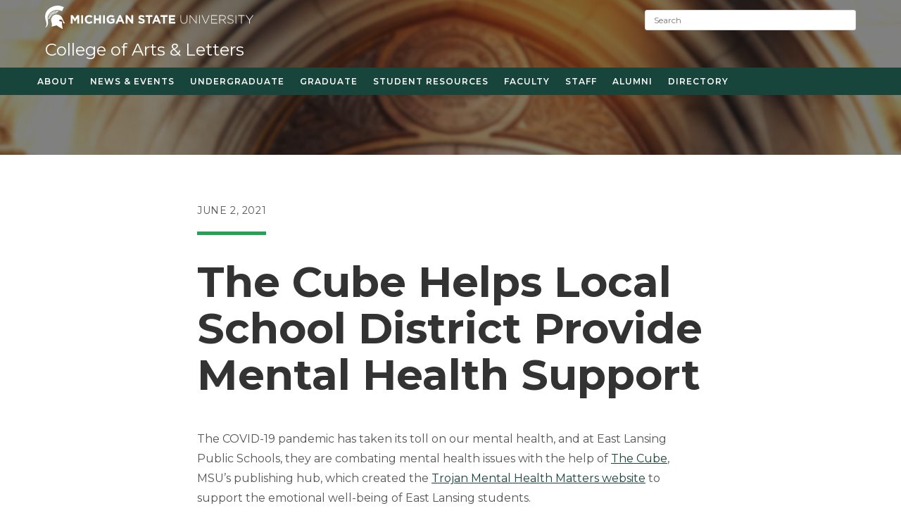

--- FILE ---
content_type: text/html; charset=UTF-8
request_url: https://cal.msu.edu/news/the-cube-helps-local-school-district-provide-mental-health-support/
body_size: 40090
content:
<!DOCTYPE html>
<html class="html" lang="en-US">
<head>
	<meta charset="UTF-8">
	<link rel="profile" href="https://gmpg.org/xfn/11">

	<title>The Cube Helps Local School District Provide Mental Health Support &#8211; College of Arts &amp; Letters</title>
<meta name='robots' content='max-image-preview:large' />
	<style>img:is([sizes="auto" i], [sizes^="auto," i]) { contain-intrinsic-size: 3000px 1500px }</style>
	<meta property="og:type" content="article" />
<meta property="og:title" content="The Cube Helps Local School District Provide Mental Health Support" />
<meta property="og:description" content="The COVID-19 pandemic has taken its toll on our mental health, and at East Lansing Public Schools, they are combating mental health issues with the help of The Cube, MSU’s publishing hub, which created the Trojan Mental Health Matters website…" />
<meta property="og:image" content="https://cal.msu.edu/wp-content/uploads/sites/2/sites/62/2021/06/CUBEFeatured.jpg" />
<meta property="og:image:width" content="540" />
<meta property="og:image:height" content="360" />
<meta property="og:url" content="https://cal.msu.edu/news/the-cube-helps-local-school-district-provide-mental-health-support/" />
<meta property="og:site_name" content="College of Arts &amp; Letters" />
<meta property="article:published_time" content="2021-06-02T14:59:37+00:00" />
<meta property="article:modified_time" content="2022-03-23T17:59:34+00:00" />
<meta property="og:updated_time" content="2022-03-23T17:59:34+00:00" />
<meta property="article:tag" content="@birdsal5" />
<meta property="article:section" content="Diversity, Equity and Inclusion" />
<meta name="twitter:card" content="summary_large_image" />
<meta name="twitter:title" content="The Cube Helps Local School District Provide Mental Health Support" />
<meta name="twitter:description" content="The COVID-19 pandemic has taken its toll on our mental health, and at East Lansing Public Schools, they are combating mental health issues with the help of The Cube, MSU’s publishing hub, which created the Trojan Mental Health Matters website…" />
<meta name="twitter:image" content="https://cal.msu.edu/wp-content/uploads/sites/2/sites/62/2021/06/CUBEFeatured.jpg" />
<meta name="twitter:site" content="@" />
<meta name="twitter:creator" content="@" />
<meta name="viewport" content="width=device-width, initial-scale=1"><link rel='dns-prefetch' href='//fonts.googleapis.com' />
<link rel="alternate" type="application/rss+xml" title="College of Arts &amp; Letters &raquo; Feed" href="https://cal.msu.edu/feed/" />
<script>
window._wpemojiSettings = {"baseUrl":"https:\/\/s.w.org\/images\/core\/emoji\/16.0.1\/72x72\/","ext":".png","svgUrl":"https:\/\/s.w.org\/images\/core\/emoji\/16.0.1\/svg\/","svgExt":".svg","source":{"concatemoji":"https:\/\/cal.msu.edu\/wp-includes\/js\/wp-emoji-release.min.js?ver=6.8.3"}};
/*! This file is auto-generated */
!function(s,n){var o,i,e;function c(e){try{var t={supportTests:e,timestamp:(new Date).valueOf()};sessionStorage.setItem(o,JSON.stringify(t))}catch(e){}}function p(e,t,n){e.clearRect(0,0,e.canvas.width,e.canvas.height),e.fillText(t,0,0);var t=new Uint32Array(e.getImageData(0,0,e.canvas.width,e.canvas.height).data),a=(e.clearRect(0,0,e.canvas.width,e.canvas.height),e.fillText(n,0,0),new Uint32Array(e.getImageData(0,0,e.canvas.width,e.canvas.height).data));return t.every(function(e,t){return e===a[t]})}function u(e,t){e.clearRect(0,0,e.canvas.width,e.canvas.height),e.fillText(t,0,0);for(var n=e.getImageData(16,16,1,1),a=0;a<n.data.length;a++)if(0!==n.data[a])return!1;return!0}function f(e,t,n,a){switch(t){case"flag":return n(e,"\ud83c\udff3\ufe0f\u200d\u26a7\ufe0f","\ud83c\udff3\ufe0f\u200b\u26a7\ufe0f")?!1:!n(e,"\ud83c\udde8\ud83c\uddf6","\ud83c\udde8\u200b\ud83c\uddf6")&&!n(e,"\ud83c\udff4\udb40\udc67\udb40\udc62\udb40\udc65\udb40\udc6e\udb40\udc67\udb40\udc7f","\ud83c\udff4\u200b\udb40\udc67\u200b\udb40\udc62\u200b\udb40\udc65\u200b\udb40\udc6e\u200b\udb40\udc67\u200b\udb40\udc7f");case"emoji":return!a(e,"\ud83e\udedf")}return!1}function g(e,t,n,a){var r="undefined"!=typeof WorkerGlobalScope&&self instanceof WorkerGlobalScope?new OffscreenCanvas(300,150):s.createElement("canvas"),o=r.getContext("2d",{willReadFrequently:!0}),i=(o.textBaseline="top",o.font="600 32px Arial",{});return e.forEach(function(e){i[e]=t(o,e,n,a)}),i}function t(e){var t=s.createElement("script");t.src=e,t.defer=!0,s.head.appendChild(t)}"undefined"!=typeof Promise&&(o="wpEmojiSettingsSupports",i=["flag","emoji"],n.supports={everything:!0,everythingExceptFlag:!0},e=new Promise(function(e){s.addEventListener("DOMContentLoaded",e,{once:!0})}),new Promise(function(t){var n=function(){try{var e=JSON.parse(sessionStorage.getItem(o));if("object"==typeof e&&"number"==typeof e.timestamp&&(new Date).valueOf()<e.timestamp+604800&&"object"==typeof e.supportTests)return e.supportTests}catch(e){}return null}();if(!n){if("undefined"!=typeof Worker&&"undefined"!=typeof OffscreenCanvas&&"undefined"!=typeof URL&&URL.createObjectURL&&"undefined"!=typeof Blob)try{var e="postMessage("+g.toString()+"("+[JSON.stringify(i),f.toString(),p.toString(),u.toString()].join(",")+"));",a=new Blob([e],{type:"text/javascript"}),r=new Worker(URL.createObjectURL(a),{name:"wpTestEmojiSupports"});return void(r.onmessage=function(e){c(n=e.data),r.terminate(),t(n)})}catch(e){}c(n=g(i,f,p,u))}t(n)}).then(function(e){for(var t in e)n.supports[t]=e[t],n.supports.everything=n.supports.everything&&n.supports[t],"flag"!==t&&(n.supports.everythingExceptFlag=n.supports.everythingExceptFlag&&n.supports[t]);n.supports.everythingExceptFlag=n.supports.everythingExceptFlag&&!n.supports.flag,n.DOMReady=!1,n.readyCallback=function(){n.DOMReady=!0}}).then(function(){return e}).then(function(){var e;n.supports.everything||(n.readyCallback(),(e=n.source||{}).concatemoji?t(e.concatemoji):e.wpemoji&&e.twemoji&&(t(e.twemoji),t(e.wpemoji)))}))}((window,document),window._wpemojiSettings);
</script>
		<style type="text/css">
			#wpadminbar #wp-admin-bar-my-networks > .ab-item:first-child:before {
				content: "\f325";
				top: 3px;
			}
		</style>
		<style id='wp-emoji-styles-inline-css'>

	img.wp-smiley, img.emoji {
		display: inline !important;
		border: none !important;
		box-shadow: none !important;
		height: 1em !important;
		width: 1em !important;
		margin: 0 0.07em !important;
		vertical-align: -0.1em !important;
		background: none !important;
		padding: 0 !important;
	}
</style>
<link rel='stylesheet' id='wp-block-library-css' href='https://cal.msu.edu/wp-content/plugins/gutenberg/build/block-library/style.css?ver=20.7.0' media='all' />
<link rel='stylesheet' id='wp-block-library-theme-css' href='https://cal.msu.edu/wp-content/plugins/gutenberg/build/block-library/theme.css?ver=20.7.0' media='all' />
<style id='classic-theme-styles-inline-css'>
/*! This file is auto-generated */
.wp-block-button__link{color:#fff;background-color:#32373c;border-radius:9999px;box-shadow:none;text-decoration:none;padding:calc(.667em + 2px) calc(1.333em + 2px);font-size:1.125em}.wp-block-file__button{background:#32373c;color:#fff;text-decoration:none}
</style>
<style id='global-styles-inline-css'>
:root{--wp--preset--aspect-ratio--square: 1;--wp--preset--aspect-ratio--4-3: 4/3;--wp--preset--aspect-ratio--3-4: 3/4;--wp--preset--aspect-ratio--3-2: 3/2;--wp--preset--aspect-ratio--2-3: 2/3;--wp--preset--aspect-ratio--16-9: 16/9;--wp--preset--aspect-ratio--9-16: 9/16;--wp--preset--color--black: #000000;--wp--preset--color--cyan-bluish-gray: #abb8c3;--wp--preset--color--white: #ffffff;--wp--preset--color--pale-pink: #f78da7;--wp--preset--color--vivid-red: #cf2e2e;--wp--preset--color--luminous-vivid-orange: #ff6900;--wp--preset--color--luminous-vivid-amber: #fcb900;--wp--preset--color--light-green-cyan: #7bdcb5;--wp--preset--color--vivid-green-cyan: #00d084;--wp--preset--color--pale-cyan-blue: #8ed1fc;--wp--preset--color--vivid-cyan-blue: #0693e3;--wp--preset--color--vivid-purple: #9b51e0;--wp--preset--gradient--vivid-cyan-blue-to-vivid-purple: linear-gradient(135deg,rgba(6,147,227,1) 0%,rgb(155,81,224) 100%);--wp--preset--gradient--light-green-cyan-to-vivid-green-cyan: linear-gradient(135deg,rgb(122,220,180) 0%,rgb(0,208,130) 100%);--wp--preset--gradient--luminous-vivid-amber-to-luminous-vivid-orange: linear-gradient(135deg,rgba(252,185,0,1) 0%,rgba(255,105,0,1) 100%);--wp--preset--gradient--luminous-vivid-orange-to-vivid-red: linear-gradient(135deg,rgba(255,105,0,1) 0%,rgb(207,46,46) 100%);--wp--preset--gradient--very-light-gray-to-cyan-bluish-gray: linear-gradient(135deg,rgb(238,238,238) 0%,rgb(169,184,195) 100%);--wp--preset--gradient--cool-to-warm-spectrum: linear-gradient(135deg,rgb(74,234,220) 0%,rgb(151,120,209) 20%,rgb(207,42,186) 40%,rgb(238,44,130) 60%,rgb(251,105,98) 80%,rgb(254,248,76) 100%);--wp--preset--gradient--blush-light-purple: linear-gradient(135deg,rgb(255,206,236) 0%,rgb(152,150,240) 100%);--wp--preset--gradient--blush-bordeaux: linear-gradient(135deg,rgb(254,205,165) 0%,rgb(254,45,45) 50%,rgb(107,0,62) 100%);--wp--preset--gradient--luminous-dusk: linear-gradient(135deg,rgb(255,203,112) 0%,rgb(199,81,192) 50%,rgb(65,88,208) 100%);--wp--preset--gradient--pale-ocean: linear-gradient(135deg,rgb(255,245,203) 0%,rgb(182,227,212) 50%,rgb(51,167,181) 100%);--wp--preset--gradient--electric-grass: linear-gradient(135deg,rgb(202,248,128) 0%,rgb(113,206,126) 100%);--wp--preset--gradient--midnight: linear-gradient(135deg,rgb(2,3,129) 0%,rgb(40,116,252) 100%);--wp--preset--font-size--small: 13px;--wp--preset--font-size--medium: 20px;--wp--preset--font-size--large: 36px;--wp--preset--font-size--x-large: 42px;--wp--preset--spacing--20: 0.44rem;--wp--preset--spacing--30: 0.67rem;--wp--preset--spacing--40: 1rem;--wp--preset--spacing--50: 1.5rem;--wp--preset--spacing--60: 2.25rem;--wp--preset--spacing--70: 3.38rem;--wp--preset--spacing--80: 5.06rem;--wp--preset--shadow--natural: 6px 6px 9px rgba(0, 0, 0, 0.2);--wp--preset--shadow--deep: 12px 12px 50px rgba(0, 0, 0, 0.4);--wp--preset--shadow--sharp: 6px 6px 0px rgba(0, 0, 0, 0.2);--wp--preset--shadow--outlined: 6px 6px 0px -3px rgba(255, 255, 255, 1), 6px 6px rgba(0, 0, 0, 1);--wp--preset--shadow--crisp: 6px 6px 0px rgba(0, 0, 0, 1);}:where(.is-layout-flex){gap: 0.5em;}:where(.is-layout-grid){gap: 0.5em;}body .is-layout-flex{display: flex;}.is-layout-flex{flex-wrap: wrap;align-items: center;}.is-layout-flex > :is(*, div){margin: 0;}body .is-layout-grid{display: grid;}.is-layout-grid > :is(*, div){margin: 0;}:where(.wp-block-columns.is-layout-flex){gap: 2em;}:where(.wp-block-columns.is-layout-grid){gap: 2em;}:where(.wp-block-post-template.is-layout-flex){gap: 1.25em;}:where(.wp-block-post-template.is-layout-grid){gap: 1.25em;}.has-black-color{color: var(--wp--preset--color--black) !important;}.has-cyan-bluish-gray-color{color: var(--wp--preset--color--cyan-bluish-gray) !important;}.has-white-color{color: var(--wp--preset--color--white) !important;}.has-pale-pink-color{color: var(--wp--preset--color--pale-pink) !important;}.has-vivid-red-color{color: var(--wp--preset--color--vivid-red) !important;}.has-luminous-vivid-orange-color{color: var(--wp--preset--color--luminous-vivid-orange) !important;}.has-luminous-vivid-amber-color{color: var(--wp--preset--color--luminous-vivid-amber) !important;}.has-light-green-cyan-color{color: var(--wp--preset--color--light-green-cyan) !important;}.has-vivid-green-cyan-color{color: var(--wp--preset--color--vivid-green-cyan) !important;}.has-pale-cyan-blue-color{color: var(--wp--preset--color--pale-cyan-blue) !important;}.has-vivid-cyan-blue-color{color: var(--wp--preset--color--vivid-cyan-blue) !important;}.has-vivid-purple-color{color: var(--wp--preset--color--vivid-purple) !important;}.has-black-background-color{background-color: var(--wp--preset--color--black) !important;}.has-cyan-bluish-gray-background-color{background-color: var(--wp--preset--color--cyan-bluish-gray) !important;}.has-white-background-color{background-color: var(--wp--preset--color--white) !important;}.has-pale-pink-background-color{background-color: var(--wp--preset--color--pale-pink) !important;}.has-vivid-red-background-color{background-color: var(--wp--preset--color--vivid-red) !important;}.has-luminous-vivid-orange-background-color{background-color: var(--wp--preset--color--luminous-vivid-orange) !important;}.has-luminous-vivid-amber-background-color{background-color: var(--wp--preset--color--luminous-vivid-amber) !important;}.has-light-green-cyan-background-color{background-color: var(--wp--preset--color--light-green-cyan) !important;}.has-vivid-green-cyan-background-color{background-color: var(--wp--preset--color--vivid-green-cyan) !important;}.has-pale-cyan-blue-background-color{background-color: var(--wp--preset--color--pale-cyan-blue) !important;}.has-vivid-cyan-blue-background-color{background-color: var(--wp--preset--color--vivid-cyan-blue) !important;}.has-vivid-purple-background-color{background-color: var(--wp--preset--color--vivid-purple) !important;}.has-black-border-color{border-color: var(--wp--preset--color--black) !important;}.has-cyan-bluish-gray-border-color{border-color: var(--wp--preset--color--cyan-bluish-gray) !important;}.has-white-border-color{border-color: var(--wp--preset--color--white) !important;}.has-pale-pink-border-color{border-color: var(--wp--preset--color--pale-pink) !important;}.has-vivid-red-border-color{border-color: var(--wp--preset--color--vivid-red) !important;}.has-luminous-vivid-orange-border-color{border-color: var(--wp--preset--color--luminous-vivid-orange) !important;}.has-luminous-vivid-amber-border-color{border-color: var(--wp--preset--color--luminous-vivid-amber) !important;}.has-light-green-cyan-border-color{border-color: var(--wp--preset--color--light-green-cyan) !important;}.has-vivid-green-cyan-border-color{border-color: var(--wp--preset--color--vivid-green-cyan) !important;}.has-pale-cyan-blue-border-color{border-color: var(--wp--preset--color--pale-cyan-blue) !important;}.has-vivid-cyan-blue-border-color{border-color: var(--wp--preset--color--vivid-cyan-blue) !important;}.has-vivid-purple-border-color{border-color: var(--wp--preset--color--vivid-purple) !important;}.has-vivid-cyan-blue-to-vivid-purple-gradient-background{background: var(--wp--preset--gradient--vivid-cyan-blue-to-vivid-purple) !important;}.has-light-green-cyan-to-vivid-green-cyan-gradient-background{background: var(--wp--preset--gradient--light-green-cyan-to-vivid-green-cyan) !important;}.has-luminous-vivid-amber-to-luminous-vivid-orange-gradient-background{background: var(--wp--preset--gradient--luminous-vivid-amber-to-luminous-vivid-orange) !important;}.has-luminous-vivid-orange-to-vivid-red-gradient-background{background: var(--wp--preset--gradient--luminous-vivid-orange-to-vivid-red) !important;}.has-very-light-gray-to-cyan-bluish-gray-gradient-background{background: var(--wp--preset--gradient--very-light-gray-to-cyan-bluish-gray) !important;}.has-cool-to-warm-spectrum-gradient-background{background: var(--wp--preset--gradient--cool-to-warm-spectrum) !important;}.has-blush-light-purple-gradient-background{background: var(--wp--preset--gradient--blush-light-purple) !important;}.has-blush-bordeaux-gradient-background{background: var(--wp--preset--gradient--blush-bordeaux) !important;}.has-luminous-dusk-gradient-background{background: var(--wp--preset--gradient--luminous-dusk) !important;}.has-pale-ocean-gradient-background{background: var(--wp--preset--gradient--pale-ocean) !important;}.has-electric-grass-gradient-background{background: var(--wp--preset--gradient--electric-grass) !important;}.has-midnight-gradient-background{background: var(--wp--preset--gradient--midnight) !important;}.has-small-font-size{font-size: var(--wp--preset--font-size--small) !important;}.has-medium-font-size{font-size: var(--wp--preset--font-size--medium) !important;}.has-large-font-size{font-size: var(--wp--preset--font-size--large) !important;}.has-x-large-font-size{font-size: var(--wp--preset--font-size--x-large) !important;}
:where(.wp-block-columns.is-layout-flex){gap: 2em;}:where(.wp-block-columns.is-layout-grid){gap: 2em;}
:root :where(.wp-block-pullquote){font-size: 1.5em;line-height: 1.6;}
:where(.wp-block-post-template.is-layout-flex){gap: 1.25em;}:where(.wp-block-post-template.is-layout-grid){gap: 1.25em;}
</style>
<link rel='stylesheet' id='oceanwp-style-css' href='https://cal.msu.edu/wp-content/themes/oceanwp/assets/css/style.min.css?ver=1.9' media='all' />
<link rel='stylesheet' id='child-style-css' href='https://cal.msu.edu/wp-content/themes/redcedar/style.css?ver=6.8.3' media='all' />
<link rel='stylesheet' id='redcedar-google-fonts-css' href='//fonts.googleapis.com/css?family=Montserrat%3A100%2C100i%2C200%2C200i%2C300%2C300i%2C400%2C400i%2C500%2C500i%2C600%2C600i%2C700%2C700i%2C800%2C800i%2C900%2C900i&#038;ver=6.8.3' media='all' />
<link rel='stylesheet' id='font-awesome-css' href='https://cal.msu.edu/wp-content/themes/oceanwp/assets/fonts/fontawesome/css/all.min.css?ver=6.7.2' media='all' />
<link rel='stylesheet' id='simple-line-icons-css' href='https://cal.msu.edu/wp-content/themes/oceanwp/assets/css/third/simple-line-icons.min.css?ver=2.4.0' media='all' />
<link rel='stylesheet' id='oe-widgets-style-css' href='https://cal.msu.edu/wp-content/plugins/ocean-extra/assets/css/widgets.css?ver=6.8.3' media='all' />
<style id='block-visibility-screen-size-styles-inline-css'>
/* Large screens (desktops, 992px and up) */
@media ( min-width: 992px ) {
	.block-visibility-hide-large-screen {
		display: none !important;
	}
}

/* Medium screens (tablets, between 768px and 992px) */
@media ( min-width: 768px ) and ( max-width: 991.98px ) {
	.block-visibility-hide-medium-screen {
		display: none !important;
	}
}

/* Small screens (mobile devices, less than 768px) */
@media ( max-width: 767.98px ) {
	.block-visibility-hide-small-screen {
		display: none !important;
	}
}
</style>
<script src="https://cal.msu.edu/wp-includes/js/jquery/jquery.min.js?ver=3.7.1" id="jquery-core-js"></script>
<script src="https://cal.msu.edu/wp-includes/js/jquery/jquery-migrate.min.js?ver=3.4.1" id="jquery-migrate-js"></script>
<link rel="https://api.w.org/" href="https://cal.msu.edu/wp-json/" /><link rel="alternate" title="JSON" type="application/json" href="https://cal.msu.edu/wp-json/wp/v2/posts/16879" /><link rel="EditURI" type="application/rsd+xml" title="RSD" href="https://cal.msu.edu/xmlrpc.php?rsd" />
<meta name="generator" content="WordPress 6.8.3" />
<link rel="canonical" href="https://cal.msu.edu/news/the-cube-helps-local-school-district-provide-mental-health-support/" />
<link rel='shortlink' href='https://cal.msu.edu/?p=16879' />
<link rel="alternate" title="oEmbed (JSON)" type="application/json+oembed" href="https://cal.msu.edu/wp-json/oembed/1.0/embed?url=https%3A%2F%2Fcal.msu.edu%2Fnews%2Fthe-cube-helps-local-school-district-provide-mental-health-support%2F" />
<link rel="alternate" title="oEmbed (XML)" type="text/xml+oembed" href="https://cal.msu.edu/wp-json/oembed/1.0/embed?url=https%3A%2F%2Fcal.msu.edu%2Fnews%2Fthe-cube-helps-local-school-district-provide-mental-health-support%2F&#038;format=xml" />
<meta name="generator" content="Elementor 3.28.4; features: e_font_icon_svg, additional_custom_breakpoints, e_local_google_fonts; settings: css_print_method-external, google_font-enabled, font_display-auto">
			<style>
				.e-con.e-parent:nth-of-type(n+4):not(.e-lazyloaded):not(.e-no-lazyload),
				.e-con.e-parent:nth-of-type(n+4):not(.e-lazyloaded):not(.e-no-lazyload) * {
					background-image: none !important;
				}
				@media screen and (max-height: 1024px) {
					.e-con.e-parent:nth-of-type(n+3):not(.e-lazyloaded):not(.e-no-lazyload),
					.e-con.e-parent:nth-of-type(n+3):not(.e-lazyloaded):not(.e-no-lazyload) * {
						background-image: none !important;
					}
				}
				@media screen and (max-height: 640px) {
					.e-con.e-parent:nth-of-type(n+2):not(.e-lazyloaded):not(.e-no-lazyload),
					.e-con.e-parent:nth-of-type(n+2):not(.e-lazyloaded):not(.e-no-lazyload) * {
						background-image: none !important;
					}
				}
			</style>
			<link rel="icon" href="https://cal.msu.edu/wp-content/uploads/sites/2/sites/62/2020/09/cropped-msu_favicon-32x32.png" sizes="32x32" />
<link rel="icon" href="https://cal.msu.edu/wp-content/uploads/sites/2/sites/62/2020/09/cropped-msu_favicon-192x192.png" sizes="192x192" />
<link rel="apple-touch-icon" href="https://cal.msu.edu/wp-content/uploads/sites/2/sites/62/2020/09/cropped-msu_favicon-180x180.png" />
<meta name="msapplication-TileImage" content="https://cal.msu.edu/wp-content/uploads/sites/2/sites/62/2020/09/cropped-msu_favicon-270x270.png" />
		<style id="wp-custom-css">
			li.meta-date i{display:none}a:hover{color:#23a455}.megamenu .oceanwp-recent-posts .recent-posts-comments{display:none}ul.grandchild-sidebar-menu li.menu-item.has_children >a::after{content:" +"}.forminator-ui#forminator-module-26991.forminator-design--bold .forminator-button-submit{float:right}@media (min-width:1000px){.page-id-25727 #main .netsposts-screen select{width:560px}}@media (min-width:1000px){.page-id-7042 #main .netsposts-screen select{width:560px}}.wp-block-buttons .wp-block-button a.wp-block-button__link{text-decoration:none !important}div#newsfilter{max-width:1240px;margin:0 auto;padding-top:20px;margin-bottom:-30px}div.tax-desc div#newsfilter{padding-bottom:20px;margin-top:-50px;margin-left:-20px;margin-bottom:0}div#newsfilter select{max-width:340px;margin-left:20px}/* Search Results header */body.search-results #content::before{content:"Results from cal.msu.edu";font-size:19px;color:#333;font-weight:600}body.search-results #content article:first-child{padding-top:20px}/* Sidebar Menu */.advanced-sidebar-menu h4.widget-title{border-left:0;padding-bottom:5px;padding-left:0;border-bottom:1px dotted #18453b;color:#18453b;font-size:16px}@media (min-width:960px){.advanced-sidebar-menu h4.widget-title{display:none}}/* Mobile Menu */.sidr-class-text-wrap .sidr-class-icon{padding-left:7px}.sidr-class-dropdown-menu a i{font-size:1rem !important}body .sidr a,body .sidr-class-dropdown-toggle,#mobile-dropdown ul li a,#mobile-dropdown ul li a .dropdown-toggle,#mobile-fullscreen ul li a,#mobile-fullscreen .oceanwp-social-menu.simple-social ul li a{color:#ffffff;padding-left:50px;text-indent:-20px}.sidr ul ul ul a.sidr-class-menu-link{text-indent:-30px;padding-left:80px}.sidr-class-mobile-searchform input{color:#fff !important}/* Phone Featured News */.newsphone .anwp-pg-wrap .position-relative{position:initial !important}.newsphone .anwp-pg-wrap .anwp-pg-post-teaser--layout-d .anwp-pg-post-teaser__top-meta{margin:160px 0 0 0}.newsphone .anwp-pg-wrap .anwp-pg-post-teaser__category-wrapper span{color:#23A455;font-size:14px;font-weight:700;text-transform:uppercase;letter-spacing:2.7px}.newsphone .anwp-pg-wrap .anwp-pg-post-teaser--layout-d .anwp-pg-post-teaser__title{padding-top:75px;font-size:16px;font-weight:400;text-transform:none;line-height:1.3em;letter-spacing:.9px;color:#000}.newsphone .anwp-pg-wrap .anwp-pg-post-teaser__bottom-meta{width:40px;height:4px;background-color:#23a455;position:absolute;top:210px}.newsphone .anwp-readmore{display:none}.newsphone .anwp-pg-wrap .anwp-position-cover{background-color:transparent !important}.newsphone .anwp-pg-wrap .anwp-pg-classic-grid .anwp-pg-post-teaser__content{border:0}.newsphone .anwp-pg-wrap .flex-wrap >div{padding-left:5px;padding-right:5px}/* Tablet Featured News */.newstablet .anwp-pg-wrap .position-relative{position:initial !important}.newstablet .anwp-pg-wrap .anwp-pg-post-teaser--layout-d .anwp-pg-post-teaser__top-meta{margin:205px 0 0 5px}.newstablet .anwp-pg-wrap .anwp-pg-post-teaser__category-wrapper span{color:#23A455;font-size:14px;font-weight:700;text-transform:uppercase;letter-spacing:2.7px}.newstablet .anwp-pg-wrap .anwp-pg-post-teaser--layout-d .anwp-pg-post-teaser__title{padding-top:75px;font-size:18px;font-weight:400;text-transform:none;line-height:1.3em;letter-spacing:.9px;color:#000}.newstablet .anwp-pg-wrap .anwp-pg-post-teaser__bottom-meta{width:40px;height:4px;background-color:#23a455;position:absolute;top:240px}.newstablet .anwp-readmore{display:none}.newstablet .anwp-pg-wrap .anwp-position-cover{background-color:transparent !important}.newstablet .anwp-pg-wrap .anwp-pg-classic-grid .anwp-pg-post-teaser__content{border:0}.newstablet .anwp-pg-wrap .flex-wrap >div{padding-left:10px;padding-right:10px}/* Desktop Featured News */.newsdesktop .anwp-pg-wrap .position-relative{position:initial !important}.newsdesktop .anwp-pg-wrap .anwp-pg-post-teaser--layout-d .anwp-pg-post-teaser__top-meta{margin:170px 0 0 15px}.newsdesktop .anwp-pg-wrap .anwp-pg-post-teaser__category-wrapper span{color:#23A455;font-size:16px;font-weight:700;text-transform:uppercase;letter-spacing:2.7px}.newsdesktop .anwp-pg-wrap .anwp-pg-post-teaser--layout-d .anwp-pg-post-teaser__title{padding-top:60px;font-size:18px;font-weight:400;text-transform:none;line-height:1.3em;letter-spacing:.9px;color:#000}.newsdesktop .anwp-pg-wrap .anwp-pg-post-teaser__bottom-meta{width:40px;height:4px;background-color:#23a455;position:absolute;top:205px}.newsdesktop .anwp-readmore{display:none}.newsdesktop .anwp-pg-wrap .anwp-position-cover{background-color:transparent !important}.newsdesktop .anwp-pg-wrap .anwp-pg-classic-grid .anwp-pg-post-teaser__content{border:0}.newsdesktop .anwp-pg-wrap .flex-wrap >div{padding-left:20px;padding-right:20px}/* @media (max-width:1080px){.anwp-pg-wrap .col-12{-webkit-box-flex:0;-ms-flex:0 0 25%;flex:0 0 25%;max-width:25%}}@media (max-width:960px){.anwp-pg-wrap .col-12{-webkit-box-flex:0;-ms-flex:0 0 50%;flex:0 0 50%;max-width:50%}}@media (max-width:560px){.anwp-pg-wrap .col-12{-webkit-box-flex:0;-ms-flex:0 0 100%;flex:0 0 100%;max-width:100%}}*//* Link Styling */.elementor p a:not([class]),article a:not([class]){text-decoration:underline;text-decoration-color:#23A455}/* Button Styles */.wp-block-button a.wp-block-button__link{background-color:#18453b;border:none;border-radius:3px;box-shadow:none;color:#fff;cursor:pointer;display:inline-block;font-size:15px;margin:0;padding:6px 12px;text-align:center;overflow-wrap:break-word;text-transform:uppercase;letter-spacing:2px;text-decoration:none}.blog-entry-readmore a i{padding-left:4px}/* Menu Calendar Widget Styling *//* .timely .ai1ec-agenda-widget-view .ai1ec-month,.timely .ai1ec-agenda-view .ai1ec-month{background:#18453b}.timely .ai1ec-agenda-widget-view .ai1ec-date-title,.ai1ec-agenda-view .ai1ec-date-title,.timely .ai1ec-date{background:transparent !important}*/.timely .ai1ec-stream-view .ai1ec-date-title{display:none}.timely .ai1ec-stream-view .ai1ec-event-time{font-size:11px}.timely .ai1ec-stream-view .ai1ec-event{border:0}.timely .ai1ec-stream-view .ai1ec-event-description,.timely .ai1ec-subscribe-container{display:none}.timely .ai1ec-date{padding-bottom:10px;margin-bottom:15px;border-bottom:1px solid #eee}.timely .ai1ec-date:last-child{padding-bottom:0;margin-bottom:0;border-bottom:0}.timely *{text-shadow:none !important;box-shadow:none !important;border-radius:0 !important}.ai1ec-agenda-widget-view .ai1ec-event >a{border:none !important}.ai1ec-agenda-widget-view .ai1ec-date,.ai1ec-agenda-view .ai1ec-date{border:none !important}/* Menu Styling */li.subsectionmenu a span.text-wrap{font-weight:700 !important;padding-left:0 !important;font-size:13px !important}li.densemenu ul li a span i.icon-share-alt{display:none}.oceanwp-recent-posts .recent-posts-info .sep{display:none}.oceanwp-recent-posts .recent-posts-comments{display:none}li.densemenu ul.megamenu.sub-menu li a span{line-height:12px}li.densemenu ul.megamenu.sub-menu li.fullwidthmenu a span{line-height:30px}.entry-content a,.elementor a{text-decoration-color:#23A455}#site-logo a.site-logo-text{font-weight:400;text-transform:none}#site-navigation-wrap{background-color:#18453b !important}#site-logo{float:left !important}.oceanwp-social-menu{float:right !important}.fullwidthmenu{width:100% !important}.fullwidthmenu span{font-weight:700 !important}.densemenu ul.megamenu.sub-menu span.text-wrap{font-weight:400}.densemenu ul.megamenu.sub-menu .menu-item a{min-height:4.3em}/* Article Style */body.single-post div#content article ul.meta{justify-content:left;border-bottom:0;padding-left:20px}body.single-post div#content article header{text-align:left}body.single-post header.page-header{height:220px;min-height:220px;/* background:rgb(81,133,121);background:linear-gradient(180deg,rgba(81,133,121,0.5) 0,rgba(255,255,255,1) 100%) !important;*/}body.single-post h1.page-header-title{display:none}body.single-post h1.single-post-title{font-size:6rem;font-weight:700;letter-spacing:0;line-height:1.1;border:none}@media (max-width:1080px){body.single-post h1.single-post-title{font-size:50px}}@media (max-width:767px){body.single-post h1.single-post-title{font-size:32px}}body.single-post li.meta-date{border-bottom:solid 5px #23A455;padding-bottom:20px;text-transform:uppercase;letter-spacing:0.2rem;color:#555}body.single-post li.meta-date i.icon-clock{display:none}body.single-post blockquote.wp-block-quote{border-color:#23A455;font-size:2.5rem}body.single-post article .entry-content >div,body.single-post article .entry-content >figure{max-width:720px;margin:0 auto}body.single-post article iframe{max-width:760px;margin:auto;display:block}/*REMOVED Youtube Padding .wp-embed-responsive .wp-block-embed-youtube .wp-block-embed__wrapper::before{padding:0}.wp-embed-responsive .wp-block-embed-youtube .oceanwp-oembed-wrap{padding-top:56.25%}*//* DISABLE Breadcrumbs */nav.site-breadcrumbs{display:none}/* Megamenu CSS */#site-logo a.site-logo-text{font-weight:400;text-transform:none}ul.megamenu.sub-menu span.text-wrap{font-weight:700}ul.megamenu.sub-menu li a span{line-height:30px}ul.megamenu.sub-menu ul.sub-menu li{}ul.megamenu.sub-menu ul.sub-menu span.text-wrap{font-weight:400;display:inline-block;padding-left:10px}ul.megamenu.sub-menu ul.sub-menu li a span{line-height:initial}/* Sidebar Menu CSS */.advanced-sidebar-menu ul li a{font-weight:bold;font-size:140%;text-decoration:none}.advanced-sidebar-menu ul li a:hover{text-decoration:underline}.advanced-sidebar-menu ul ul li a{font-weight:500;font-size:110%}.advanced-sidebar-menu ul ul ul li a{font-weight:normal;font-size:100%}.advanced-sidebar-menu ul{margin:0 0 0 25px;list-style:none}.advanced-sidebar-menu ul li{list-style:none;margin:0}.advanced-sidebar-menu li.current_page_item{list-style-type:disc}.advanced-sidebar-menu li.current_page_item a{font-weight:bold}.advanced-sidebar-menu li.current_page_item li a{font-weight:normal}ul.child-sidebar-menu{line-height:initial;font-size:14px}ul.child-sidebar-menu li{padding:8px 0}ul.child-sidebar-menu li:last-child{padding:8px 0}ul.child-sidebar-menu li:first-child{padding:8px 0}ul.child-sidebar-menu ul{padding:8px 0}ul.child-sidebar-menu >li.current_page_item,li.current_page_ancestor,li.current_page_parent{display:initial !important}ul.child-sidebar-menu >li{display:none}ul.child-sidebar-menu ul.level-1{display:none;font-size:100%}ul.level-0 li.current_page_item ul.level-1{display:block !important}ul.level-0 li.current_page_ancestor ul.level-1{display:block !important}ul.level-0 li.current_page_ ul.level-1{display:block !important}/* .advanced-sidebar-menu ul ul.level-1{border-top:1px dotted #18453b;margin-top:15px}*/.advanced-sidebar-menu{padding-top:36px}/* Mobile CSS */#site-navigation-wrap{background-color:#18453b !important}#site-logo{float:left !important}.oceanwp-social-menu{float:right !important}ul.main-menu >li.sfHover{background-color:#fff}ul.main-menu >li.sfHover span.text-wrap{color:#18453b}@media (max-width:767px){#top-bar-wrap.transparent-topbar+#transparent-header-wrap #site-header{padding-top:50px}/* .mobile-menu{position:absolute;top:-90px;right:0}*/.top-col{float:left}#site-logo-inner{text-align:left}#site-logo a.site-logo-text{font-size:28px}header.page-header{min-height:10vh}#main h1.page-header-title{font-size:42px}}@media (max-width:1080px){.msu-search{display:none}.oceanwp-social-menu{display:none !important}}.oceanwp-mobile-menu-icon{position:absolute !important;top:-10px;right:10px;z-index:99999}.oceanwp-mobile-menu-icon a:first-child{padding:20px}header#site-header.is-transparent{z-index:100}input#search{z-index:9999}/* Directory Cards CSS */#main table.dataTable.no-footer{border-bottom:none}.cards tr td:first-child{overflow:hidden;padding:0;margin:8px 10px}.cards td img{transition:all .5s ease}.cards td:hover img{transform:scale(1.04)}#main #filter1,#main #filter2,#main #filter3{display:inline-block;padding:5px 20px}#main .narrowcards #filter1{max-width:270px !important}#main .narrowcards input{max-width:230px !important}#main .dataTables_wrapper .dataTables_filter{float:left;padding:5px 0 5px 20px}#main .netsposts-screen input{-webkit-appearance:none;-moz-appearance:none;background-color:#fefefe;border:1px solid #18453b;border-radius:0;color:#18453b;font-family:inherit;font-size:1.4rem;font-weight:600;height:3rem;line-height:1.5;margin:0;padding:.5rem;-webkit-transition:border-color .25s ease-in-out,-webkit-box-shadow .5s;transition:border-color .25s ease-in-out,-webkit-box-shadow .5s;transition:box-shadow .5s,border-color .25s ease-in-out;transition:box-shadow .5s,border-color .25s ease-in-out,-webkit-box-shadow .5s;width:260px;margin-right:20px;background-image:url('https://sandbox.marcom.cal.msu.edu/wp-content/uploads/sites/3/2022/03/CAL_pd_search2.png');background-repeat:no-repeat;background-position:right;background-size:contain;padding-right:30px}#main .netsposts-screen input::placeholder{color:#18453b}#main .netsposts-screen select{-webkit-appearance:none;-moz-appearance:none;appearance:none;background-color:#fefefe;border:1px solid #18453b;border-radius:0;color:#18453b;font-family:inherit;font-size:1.4rem;font-weight:600;height:3rem;line-height:1.5;margin:0;padding:.5rem;-webkit-transition:border-color .25s ease-in-out,-webkit-box-shadow .5s;transition:border-color .25s ease-in-out,-webkit-box-shadow .5s;transition:box-shadow .5s,border-color .25s ease-in-out;transition:box-shadow .5s,border-color .25s ease-in-out,-webkit-box-shadow .5s;width:260px;background-image:url('https://sandbox.marcom.cal.msu.edu/wp-content/uploads/sites/3/2022/03/CAL_pd_down2.png');background-repeat:no-repeat;background-position:right;background-size:contain;padding-right:30px}.lg-sub-html,.lg-toolbar{background-color:rgba(0,0,0,.45)}@font-face{font-family:lg;src:url(../fonts/lg.eot?n1z373);src:url(../fonts/lg.eot?#iefixn1z373) format("embedded-opentype"),url(../fonts/lg.woff?n1z373) format("woff"),url(../fonts/lg.ttf?n1z373) format("truetype"),url(../fonts/lg.svg?n1z373#lg) format("svg");font-weight:400;font-style:normal}.lg-icon{font-family:lg;speak:none;font-style:normal;font-weight:400;font-variant:normal;text-transform:none;line-height:1;-webkit-font-smoothing:antialiased;-moz-osx-font-smoothing:grayscale}.lg-actions .lg-next,.lg-actions .lg-prev{background-color:rgba(0,0,0,.45);border-radius:2px;color:#999;cursor:pointer;display:block;font-size:22px;margin-top:-10px;padding:8px 10px 9px;position:absolute;top:50%;z-index:1080;border:none;outline:0}.lg-actions .lg-next.disabled,.lg-actions .lg-prev.disabled{pointer-events:none;opacity:.5}.lg-actions .lg-next:hover,.lg-actions .lg-prev:hover{color:#FFF}.lg-actions .lg-next{right:20px}.lg-actions .lg-next:before{content:"\e095"}.lg-actions .lg-prev{left:20px}.lg-actions .lg-prev:after{content:"\e094"}@-webkit-keyframes lg-right-end{0%,100%{left:0}50%{left:-30px}}@-moz-keyframes lg-right-end{0%,100%{left:0}50%{left:-30px}}@-ms-keyframes lg-right-end{0%,100%{left:0}50%{left:-30px}}@keyframes lg-right-end{0%,100%{left:0}50%{left:-30px}}@-webkit-keyframes lg-left-end{0%,100%{left:0}50%{left:30px}}@-moz-keyframes lg-left-end{0%,100%{left:0}50%{left:30px}}@-ms-keyframes lg-left-end{0%,100%{left:0}50%{left:30px}}@keyframes lg-left-end{0%,100%{left:0}50%{left:30px}}.lg-outer.lg-right-end .lg-object{-webkit-animation:lg-right-end .3s;-o-animation:lg-right-end .3s;animation:lg-right-end .3s;position:relative}.lg-outer.lg-left-end .lg-object{-webkit-animation:lg-left-end .3s;-o-animation:lg-left-end .3s;animation:lg-left-end .3s;position:relative}.lg-toolbar{z-index:1082;left:0;position:absolute;top:0;width:100%}.lg-toolbar .lg-icon{color:#999;cursor:pointer;float:right;font-size:24px;height:47px;line-height:27px;padding:10px 0;text-align:center;width:50px;text-decoration:none!important;outline:0;-webkit-transition:color .2s linear;-o-transition:color .2s linear;transition:color .2s linear}.lg-toolbar .lg-icon:hover{color:#FFF}.lg-toolbar .lg-close:after{content:"\e070"}.lg-toolbar .lg-download:after{content:"\e0f2"}.lg-sub-html{bottom:0;color:#EEE;font-size:16px;left:0;padding:10px 40px;position:fixed;right:0;text-align:center;z-index:1080}.lg-sub-html h4{margin:0;font-size:13px;font-weight:700}.lg-sub-html p{font-size:12px;margin:5px 0 0}#lg-counter{color:#999;display:inline-block;font-size:16px;padding-left:20px;padding-top:12px;vertical-align:middle}.lg-next,.lg-prev,.lg-toolbar{opacity:1;-webkit-transition:-webkit-transform .35s cubic-bezier(0,0,.25,1) 0s,opacity .35s cubic-bezier(0,0,.25,1) 0s,color .2s linear;-moz-transition:-moz-transform .35s cubic-bezier(0,0,.25,1) 0s,opacity .35s cubic-bezier(0,0,.25,1) 0s,color .2s linear;-o-transition:-o-transform .35s cubic-bezier(0,0,.25,1) 0s,opacity .35s cubic-bezier(0,0,.25,1) 0s,color .2s linear;transition:transform .35s cubic-bezier(0,0,.25,1) 0s,opacity .35s cubic-bezier(0,0,.25,1) 0s,color .2s linear}.lg-hide-items .lg-prev{opacity:0;-webkit-transform:translate3d(-10px,0,0);transform:translate3d(-10px,0,0)}.lg-hide-items .lg-next{opacity:0;-webkit-transform:translate3d(10px,0,0);transform:translate3d(10px,0,0)}.lg-hide-items .lg-toolbar{opacity:0;-webkit-transform:translate3d(0,-10px,0);transform:translate3d(0,-10px,0)}body:not(.lg-from-hash) .lg-outer.lg-start-zoom .lg-object{-webkit-transform:scale3d(.5,.5,.5);transform:scale3d(.5,.5,.5);opacity:0;-webkit-transition:-webkit-transform 250ms cubic-bezier(0,0,.25,1) 0s,opacity 250ms cubic-bezier(0,0,.25,1)!important;-moz-transition:-moz-transform 250ms cubic-bezier(0,0,.25,1) 0s,opacity 250ms cubic-bezier(0,0,.25,1)!important;-o-transition:-o-transform 250ms cubic-bezier(0,0,.25,1) 0s,opacity 250ms cubic-bezier(0,0,.25,1)!important;transition:transform 250ms cubic-bezier(0,0,.25,1) 0s,opacity 250ms cubic-bezier(0,0,.25,1)!important;-webkit-transform-origin:50% 50%;-moz-transform-origin:50% 50%;-ms-transform-origin:50% 50%;transform-origin:50% 50%}body:not(.lg-from-hash) .lg-outer.lg-start-zoom .lg-item.lg-complete .lg-object{-webkit-transform:scale3d(1,1,1);transform:scale3d(1,1,1);opacity:1}.lg-outer .lg-thumb-outer{background-color:#0D0A0A;bottom:0;position:absolute;width:100%;z-index:1080;max-height:350px;-webkit-transform:translate3d(0,100%,0);transform:translate3d(0,100%,0);-webkit-transition:-webkit-transform .25s cubic-bezier(0,0,.25,1) 0s;-moz-transition:-moz-transform .25s cubic-bezier(0,0,.25,1) 0s;-o-transition:-o-transform .25s cubic-bezier(0,0,.25,1) 0s;transition:transform .25s cubic-bezier(0,0,.25,1) 0s}.lg-outer .lg-thumb-outer.lg-grab .lg-thumb-item{cursor:-webkit-grab;cursor:-moz-grab;cursor:-o-grab;cursor:-ms-grab;cursor:grab}.lg-outer .lg-thumb-outer.lg-grabbing .lg-thumb-item{cursor:move;cursor:-webkit-grabbing;cursor:-moz-grabbing;cursor:-o-grabbing;cursor:-ms-grabbing;cursor:grabbing}.lg-outer .lg-thumb-outer.lg-dragging .lg-thumb{-webkit-transition-duration:0s!important;transition-duration:0s!important}.lg-outer.lg-thumb-open .lg-thumb-outer{-webkit-transform:translate3d(0,0,0);transform:translate3d(0,0,0)}.lg-outer .lg-thumb{padding:10px 0;height:100%;margin-bottom:-5px}.lg-outer .lg-thumb-item{cursor:pointer;float:left;overflow:hidden;height:100%;border:2px solid #FFF;border-radius:4px;margin-bottom:5px}@media (min-width:1025px){.lg-outer .lg-thumb-item{-webkit-transition:border-color .25s ease;-o-transition:border-color .25s ease;transition:border-color .25s ease}}.lg-outer .lg-thumb-item.active,.lg-outer .lg-thumb-item:hover{border-color:#a90707}.lg-outer .lg-thumb-item img{width:100%;height:100%;object-fit:cover}.lg-outer.lg-has-thumb .lg-item{padding-bottom:120px}.lg-outer.lg-can-toggle .lg-item{padding-bottom:0}.lg-outer.lg-pull-caption-up .lg-sub-html{-webkit-transition:bottom .25s ease;-o-transition:bottom .25s ease;transition:bottom .25s ease}.lg-outer.lg-pull-caption-up.lg-thumb-open .lg-sub-html{bottom:100px}.lg-outer .lg-toogle-thumb{background-color:#0D0A0A;border-radius:2px 2px 0 0;color:#999;cursor:pointer;font-size:24px;height:39px;line-height:27px;padding:5px 0;position:absolute;right:20px;text-align:center;top:-39px;width:50px}.lg-outer .lg-toogle-thumb:hover,.lg-outer.lg-dropdown-active #lg-share{color:#FFF}.lg-outer .lg-toogle-thumb:after{content:"\e1ff"}.lg-outer .lg-video-cont{display:inline-block;vertical-align:middle;max-width:1140px;max-height:100%;width:100%;padding:0 5px}.lg-outer .lg-video{width:100%;height:0;padding-bottom:56.25%;overflow:hidden;position:relative}.lg-outer .lg-video .lg-object{display:inline-block;position:absolute;top:0;left:0;width:100%!important;height:100%!important}.lg-outer .lg-video .lg-video-play{width:84px;height:59px;position:absolute;left:50%;top:50%;margin-left:-42px;margin-top:-30px;z-index:1080;cursor:pointer}.lg-outer .lg-has-iframe .lg-video{-webkit-overflow-scrolling:touch;overflow:auto}.lg-outer .lg-has-vimeo .lg-video-play{background:url(../img/vimeo-play.png) no-repeat}.lg-outer .lg-has-vimeo:hover .lg-video-play{background:url(../img/vimeo-play.png) 0 -58px no-repeat}.lg-outer .lg-has-html5 .lg-video-play{background:url(../img/video-play.png) no-repeat;height:64px;margin-left:-32px;margin-top:-32px;width:64px;opacity:.8}.lg-outer .lg-has-html5:hover .lg-video-play{opacity:1}.lg-outer .lg-has-youtube .lg-video-play{background:url(../img/youtube-play.png) no-repeat}.lg-outer .lg-has-youtube:hover .lg-video-play{background:url(../img/youtube-play.png) 0 -60px no-repeat}.lg-outer .lg-video-object{width:100%!important;height:100%!important;position:absolute;top:0;left:0}.lg-outer .lg-has-video .lg-video-object{visibility:hidden}.lg-outer .lg-has-video.lg-video-playing .lg-object,.lg-outer .lg-has-video.lg-video-playing .lg-video-play{display:none}.lg-outer .lg-has-video.lg-video-playing .lg-video-object{visibility:visible}.lg-progress-bar{background-color:#333;height:5px;left:0;position:absolute;top:0;width:100%;z-index:1083;opacity:0;-webkit-transition:opacity 80ms ease 0s;-moz-transition:opacity 80ms ease 0s;-o-transition:opacity 80ms ease 0s;transition:opacity 80ms ease 0s}.lg-progress-bar .lg-progress{background-color:#a90707;height:5px;width:0}.lg-progress-bar.lg-start .lg-progress{width:100%}.lg-show-autoplay .lg-progress-bar{opacity:1}.lg-autoplay-button:after{content:"\e01d"}.lg-show-autoplay .lg-autoplay-button:after{content:"\e01a"}.lg-outer.lg-css3.lg-zoom-dragging .lg-item.lg-complete.lg-zoomable .lg-image,.lg-outer.lg-css3.lg-zoom-dragging .lg-item.lg-complete.lg-zoomable .lg-img-wrap{-webkit-transition-duration:0s;transition-duration:0s}.lg-outer.lg-use-transition-for-zoom .lg-item.lg-complete.lg-zoomable .lg-img-wrap{-webkit-transition:-webkit-transform .3s cubic-bezier(0,0,.25,1) 0s;-moz-transition:-moz-transform .3s cubic-bezier(0,0,.25,1) 0s;-o-transition:-o-transform .3s cubic-bezier(0,0,.25,1) 0s;transition:transform .3s cubic-bezier(0,0,.25,1) 0s}.lg-outer.lg-use-left-for-zoom .lg-item.lg-complete.lg-zoomable .lg-img-wrap{-webkit-transition:left .3s cubic-bezier(0,0,.25,1) 0s,top .3s cubic-bezier(0,0,.25,1) 0s;-moz-transition:left .3s cubic-bezier(0,0,.25,1) 0s,top .3s cubic-bezier(0,0,.25,1) 0s;-o-transition:left .3s cubic-bezier(0,0,.25,1) 0s,top .3s cubic-bezier(0,0,.25,1) 0s;transition:left .3s cubic-bezier(0,0,.25,1) 0s,top .3s cubic-bezier(0,0,.25,1) 0s}.lg-outer .lg-item.lg-complete.lg-zoomable .lg-img-wrap{-webkit-transform:translate3d(0,0,0);transform:translate3d(0,0,0);-webkit-backface-visibility:hidden;-moz-backface-visibility:hidden;backface-visibility:hidden}.lg-outer .lg-item.lg-complete.lg-zoomable .lg-image{-webkit-transform:scale3d(1,1,1);transform:scale3d(1,1,1);-webkit-transition:-webkit-transform .3s cubic-bezier(0,0,.25,1) 0s,opacity .15s!important;-moz-transition:-moz-transform .3s cubic-bezier(0,0,.25,1) 0s,opacity .15s!important;-o-transition:-o-transform .3s cubic-bezier(0,0,.25,1) 0s,opacity .15s!important;transition:transform .3s cubic-bezier(0,0,.25,1) 0s,opacity .15s!important;-webkit-transform-origin:0 0;-moz-transform-origin:0 0;-ms-transform-origin:0 0;transform-origin:0 0;-webkit-backface-visibility:hidden;-moz-backface-visibility:hidden;backface-visibility:hidden}#lg-zoom-in:after{content:"\e311"}#lg-actual-size{font-size:20px}#lg-actual-size:after{content:"\e033"}#lg-zoom-out{opacity:.5;pointer-events:none}#lg-zoom-out:after{content:"\e312"}.lg-zoomed #lg-zoom-out{opacity:1;pointer-events:auto}.lg-outer .lg-pager-outer{bottom:60px;left:0;position:absolute;right:0;text-align:center;z-index:1080;height:10px}.lg-outer .lg-pager-outer.lg-pager-hover .lg-pager-cont{overflow:visible}.lg-outer .lg-pager-cont{cursor:pointer;display:inline-block;overflow:hidden;position:relative;vertical-align:top;margin:0 5px}.lg-outer .lg-pager-cont:hover .lg-pager-thumb-cont{opacity:1;-webkit-transform:translate3d(0,0,0);transform:translate3d(0,0,0)}.lg-outer .lg-pager-cont.lg-pager-active .lg-pager{box-shadow:0 0 0 2px #fff inset}.lg-outer .lg-pager-thumb-cont{background-color:#fff;color:#FFF;bottom:100%;height:83px;left:0;margin-bottom:20px;margin-left:-60px;opacity:0;padding:5px;position:absolute;width:120px;border-radius:3px;-webkit-transition:opacity .15s ease 0s,-webkit-transform .15s ease 0s;-moz-transition:opacity .15s ease 0s,-moz-transform .15s ease 0s;-o-transition:opacity .15s ease 0s,-o-transform .15s ease 0s;transition:opacity .15s ease 0s,transform .15s ease 0s;-webkit-transform:translate3d(0,5px,0);transform:translate3d(0,5px,0)}.lg-outer .lg-pager-thumb-cont img{width:100%;height:100%}.lg-outer .lg-pager{background-color:rgba(255,255,255,.5);border-radius:50%;box-shadow:0 0 0 8px rgba(255,255,255,.7) inset;display:block;height:12px;-webkit-transition:box-shadow .3s ease 0s;-o-transition:box-shadow .3s ease 0s;transition:box-shadow .3s ease 0s;width:12px}.lg-outer .lg-pager:focus,.lg-outer .lg-pager:hover{box-shadow:0 0 0 8px #fff inset}.lg-outer .lg-caret{border-left:10px solid transparent;border-right:10px solid transparent;border-top:10px dashed;bottom:-10px;display:inline-block;height:0;left:50%;margin-left:-5px;position:absolute;vertical-align:middle;width:0}.lg-fullscreen:after{content:"\e20c"}.lg-fullscreen-on .lg-fullscreen:after{content:"\e20d"}.lg-outer #lg-dropdown-overlay{background-color:rgba(0,0,0,.25);bottom:0;cursor:default;left:0;position:fixed;right:0;top:0;z-index:1081;opacity:0;visibility:hidden;-webkit-transition:visibility 0s linear .18s,opacity .18s linear 0s;-o-transition:visibility 0s linear .18s,opacity .18s linear 0s;transition:visibility 0s linear .18s,opacity .18s linear 0s}.lg-outer.lg-dropdown-active #lg-dropdown-overlay,.lg-outer.lg-dropdown-active .lg-dropdown{-webkit-transition-delay:0s;transition-delay:0s;-moz-transform:translate3d(0,0,0);-o-transform:translate3d(0,0,0);-ms-transform:translate3d(0,0,0);-webkit-transform:translate3d(0,0,0);transform:translate3d(0,0,0);opacity:1;visibility:visible}.lg-outer .lg-dropdown{background-color:#fff;border-radius:2px;font-size:14px;list-style-type:none;margin:0;padding:10px 0;position:absolute;right:0;text-align:left;top:50px;opacity:0;visibility:hidden;-moz-transform:translate3d(0,5px,0);-o-transform:translate3d(0,5px,0);-ms-transform:translate3d(0,5px,0);-webkit-transform:translate3d(0,5px,0);transform:translate3d(0,5px,0);-webkit-transition:-webkit-transform .18s linear 0s,visibility 0s linear .5s,opacity .18s linear 0s;-moz-transition:-moz-transform .18s linear 0s,visibility 0s linear .5s,opacity .18s linear 0s;-o-transition:-o-transform .18s linear 0s,visibility 0s linear .5s,opacity .18s linear 0s;transition:transform .18s linear 0s,visibility 0s linear .5s,opacity .18s linear 0s}.lg-outer .lg-dropdown:after{content:"";display:block;height:0;width:0;position:absolute;border:8px solid transparent;border-bottom-color:#FFF;right:16px;top:-16px}.lg-outer .lg-dropdown>li:last-child{margin-bottom:0}.lg-outer .lg-dropdown>li:hover .lg-icon,.lg-outer .lg-dropdown>li:hover a{color:#333}.lg-outer .lg-dropdown a{color:#333;display:block;white-space:pre;padding:4px 12px;font-family:"Open Sans","Helvetica Neue",Helvetica,Arial,sans-serif;font-size:12px}.lg-outer .lg-dropdown a:hover{background-color:rgba(0,0,0,.07)}.lg-outer .lg-dropdown .lg-dropdown-text{display:inline-block;line-height:1;margin-top:-3px;vertical-align:middle}.lg-outer .lg-dropdown .lg-icon{color:#333;display:inline-block;float:none;font-size:20px;height:auto;line-height:1;margin-right:8px;padding:0;vertical-align:middle;width:auto}.lg-outer,.lg-outer .lg,.lg-outer .lg-inner{width:100%;height:100%}.lg-outer #lg-share{position:relative}.lg-outer #lg-share:after{content:"\e80d"}.lg-outer #lg-share-facebook .lg-icon{color:#3b5998}.lg-outer #lg-share-facebook .lg-icon:after{content:"\e901"}.lg-outer #lg-share-twitter .lg-icon{color:#00aced}.lg-outer #lg-share-twitter .lg-icon:after{content:"\e904"}.lg-outer #lg-share-googleplus .lg-icon{color:#dd4b39}.lg-outer #lg-share-googleplus .lg-icon:after{content:"\e902"}.lg-outer #lg-share-pinterest .lg-icon{color:#cb2027}.lg-outer #lg-share-pinterest .lg-icon:after{content:"\e903"}.lg-group:after{content:"";display:table;clear:both}.lg-outer{position:fixed;top:0;left:0;z-index:1050;text-align:left;opacity:0;-webkit-transition:opacity .15s ease 0s;-o-transition:opacity .15s ease 0s;transition:opacity .15s ease 0s}.lg-outer *{-webkit-box-sizing:border-box;-moz-box-sizing:border-box;box-sizing:border-box}.lg-outer.lg-visible{opacity:1}.lg-outer.lg-css3 .lg-item.lg-current,.lg-outer.lg-css3 .lg-item.lg-next-slide,.lg-outer.lg-css3 .lg-item.lg-prev-slide{-webkit-transition-duration:inherit!important;transition-duration:inherit!important;-webkit-transition-timing-function:inherit!important;transition-timing-function:inherit!important}.lg-outer.lg-css3.lg-dragging .lg-item.lg-current,.lg-outer.lg-css3.lg-dragging .lg-item.lg-next-slide,.lg-outer.lg-css3.lg-dragging .lg-item.lg-prev-slide{-webkit-transition-duration:0s!important;transition-duration:0s!important;opacity:1}.lg-outer.lg-grab img.lg-object{cursor:-webkit-grab;cursor:-moz-grab;cursor:-o-grab;cursor:-ms-grab;cursor:grab}.lg-outer.lg-grabbing img.lg-object{cursor:move;cursor:-webkit-grabbing;cursor:-moz-grabbing;cursor:-o-grabbing;cursor:-ms-grabbing;cursor:grabbing}.lg-outer .lg{position:relative;overflow:hidden;margin-left:auto;margin-right:auto;max-width:100%;max-height:100%}.lg-outer .lg-inner{position:absolute;left:0;top:0;white-space:nowrap}.lg-outer .lg-item{background:url(../img/loading.gif) center center no-repeat;display:none!important}.lg-outer.lg-css .lg-current,.lg-outer.lg-css3 .lg-current,.lg-outer.lg-css3 .lg-next-slide,.lg-outer.lg-css3 .lg-prev-slide{display:inline-block!important}.lg-outer .lg-img-wrap,.lg-outer .lg-item{display:inline-block;text-align:center;position:absolute;width:100%;height:100%}.lg-outer .lg-img-wrap:before,.lg-outer .lg-item:before{content:"";display:inline-block;height:50%;width:1px;margin-right:-1px}.lg-outer .lg-img-wrap{position:absolute;padding:0 5px;left:0;right:0;top:0;bottom:0}.lg-outer .lg-item.lg-complete{background-image:none}.lg-outer .lg-item.lg-current{z-index:1060}.lg-outer .lg-image{display:inline-block;vertical-align:middle;max-width:100%;max-height:100%;width:auto!important;height:auto!important}.lg-outer.lg-show-after-load .lg-item .lg-object,.lg-outer.lg-show-after-load .lg-item .lg-video-play{opacity:0;-webkit-transition:opacity .15s ease 0s;-o-transition:opacity .15s ease 0s;transition:opacity .15s ease 0s}.lg-outer.lg-show-after-load .lg-item.lg-complete .lg-object,.lg-outer.lg-show-after-load .lg-item.lg-complete .lg-video-play{opacity:1}.lg-outer .lg-empty-html,.lg-outer.lg-hide-download #lg-download{display:none}.lg-backdrop{position:fixed;top:0;left:0;right:0;bottom:0;z-index:1040;background-color:#000;opacity:0;-webkit-transition:opacity .15s ease 0s;-o-transition:opacity .15s ease 0s;transition:opacity .15s ease 0s}.lg-backdrop.in{opacity:1}.lg-css3.lg-no-trans .lg-current,.lg-css3.lg-no-trans .lg-next-slide,.lg-css3.lg-no-trans .lg-prev-slide{-webkit-transition:none 0s ease 0s!important;-moz-transition:none 0s ease 0s!important;-o-transition:none 0s ease 0s!important;transition:none 0s ease 0s!important}.lg-css3.lg-use-css3 .lg-item,.lg-css3.lg-use-left .lg-item{-webkit-backface-visibility:hidden;-moz-backface-visibility:hidden;backface-visibility:hidden}.lg-css3.lg-fade .lg-item{opacity:0}.lg-css3.lg-fade .lg-item.lg-current{opacity:1}.lg-css3.lg-fade .lg-item.lg-current,.lg-css3.lg-fade .lg-item.lg-next-slide,.lg-css3.lg-fade .lg-item.lg-prev-slide{-webkit-transition:opacity .1s ease 0s;-moz-transition:opacity .1s ease 0s;-o-transition:opacity .1s ease 0s;transition:opacity .1s ease 0s}.lg-css3.lg-slide.lg-use-css3 .lg-item{opacity:0}.lg-css3.lg-slide.lg-use-css3 .lg-item.lg-prev-slide{-webkit-transform:translate3d(-100%,0,0);transform:translate3d(-100%,0,0)}.lg-css3.lg-slide.lg-use-css3 .lg-item.lg-next-slide{-webkit-transform:translate3d(100%,0,0);transform:translate3d(100%,0,0)}.lg-css3.lg-slide.lg-use-css3 .lg-item.lg-current{-webkit-transform:translate3d(0,0,0);transform:translate3d(0,0,0);opacity:1}.lg-css3.lg-slide.lg-use-css3 .lg-item.lg-current,.lg-css3.lg-slide.lg-use-css3 .lg-item.lg-next-slide,.lg-css3.lg-slide.lg-use-css3 .lg-item.lg-prev-slide{-webkit-transition:-webkit-transform 1s cubic-bezier(0,0,.25,1) 0s,opacity .1s ease 0s;-moz-transition:-moz-transform 1s cubic-bezier(0,0,.25,1) 0s,opacity .1s ease 0s;-o-transition:-o-transform 1s cubic-bezier(0,0,.25,1) 0s,opacity .1s ease 0s;transition:transform 1s cubic-bezier(0,0,.25,1) 0s,opacity .1s ease 0s}.lg-css3.lg-slide.lg-use-left .lg-item{opacity:0;position:absolute;left:0}.lg-css3.lg-slide.lg-use-left .lg-item.lg-prev-slide{left:-100%}.lg-css3.lg-slide.lg-use-left .lg-item.lg-next-slide{left:100%}.lg-css3.lg-slide.lg-use-left .lg-item.lg-current{left:0;opacity:1}.lg-css3.lg-slide.lg-use-left .lg-item.lg-current,.lg-css3.lg-slide.lg-use-left .lg-item.lg-next-slide,.lg-css3.lg-slide.lg-use-left .lg-item.lg-prev-slide{-webkit-transition:left 1s cubic-bezier(0,0,.25,1) 0s,opacity .1s ease 0s;-moz-transition:left 1s cubic-bezier(0,0,.25,1) 0s,opacity .1s ease 0s;-o-transition:left 1s cubic-bezier(0,0,.25,1) 0s,opacity .1s ease 0s;transition:left 1s cubic-bezier(0,0,.25,1) 0s,opacity .1s ease 0s}/* DataTables */td.dt-control{background:url("https://www.datatables.net/examples/resources/details_open.png") no-repeat center center;cursor:pointer}tr.dt-hasChild td.dt-control{background:url("https://www.datatables.net/examples/resources/details_close.png") no-repeat center center}table.dataTable th.dt-left,table.dataTable td.dt-left{text-align:left}table.dataTable th.dt-center,table.dataTable td.dt-center,table.dataTable td.dataTables_empty{text-align:center}table.dataTable th.dt-right,table.dataTable td.dt-right{text-align:right}table.dataTable th.dt-justify,table.dataTable td.dt-justify{text-align:justify}table.dataTable th.dt-nowrap,table.dataTable td.dt-nowrap{white-space:nowrap}table.dataTable thead th.dt-head-left,table.dataTable thead td.dt-head-left,table.dataTable tfoot th.dt-head-left,table.dataTable tfoot td.dt-head-left{text-align:left}table.dataTable thead th.dt-head-center,table.dataTable thead td.dt-head-center,table.dataTable tfoot th.dt-head-center,table.dataTable tfoot td.dt-head-center{text-align:center}table.dataTable thead th.dt-head-right,table.dataTable thead td.dt-head-right,table.dataTable tfoot th.dt-head-right,table.dataTable tfoot td.dt-head-right{text-align:right}table.dataTable thead th.dt-head-justify,table.dataTable thead td.dt-head-justify,table.dataTable tfoot th.dt-head-justify,table.dataTable tfoot td.dt-head-justify{text-align:justify}table.dataTable thead th.dt-head-nowrap,table.dataTable thead td.dt-head-nowrap,table.dataTable tfoot th.dt-head-nowrap,table.dataTable tfoot td.dt-head-nowrap{white-space:nowrap}table.dataTable tbody th.dt-body-left,table.dataTable tbody td.dt-body-left{text-align:left}table.dataTable tbody th.dt-body-center,table.dataTable tbody td.dt-body-center{text-align:center}table.dataTable tbody th.dt-body-right,table.dataTable tbody td.dt-body-right{text-align:right}table.dataTable tbody th.dt-body-justify,table.dataTable tbody td.dt-body-justify{text-align:justify}table.dataTable tbody th.dt-body-nowrap,table.dataTable tbody td.dt-body-nowrap{white-space:nowrap}/* * Table styles */table.dataTable{width:100%;margin:0 auto;clear:both;border-collapse:separate;border-spacing:0;/* * Header and footer styles *//* * Body styles */}table.dataTable thead th,table.dataTable tfoot th{font-weight:bold}table.dataTable thead th,table.dataTable thead td{padding:10px 18px;border-bottom:1px solid #111}table.dataTable thead th:active,table.dataTable thead td:active{outline:none}table.dataTable tfoot th,table.dataTable tfoot td{padding:10px 18px 6px 18px;border-top:1px solid #111}table.dataTable thead .sorting,table.dataTable thead .sorting_asc,table.dataTable thead .sorting_desc,table.dataTable thead .sorting_asc_disabled,table.dataTable thead .sorting_desc_disabled{cursor:pointer;*cursor:hand;background-repeat:no-repeat;background-position:center right}table.dataTable thead .sorting{background-image:url("../images/sort_both.png")}table.dataTable thead .sorting_asc{background-image:url("../images/sort_asc.png") !important}table.dataTable thead .sorting_desc{background-image:url("../images/sort_desc.png") !important}table.dataTable thead .sorting_asc_disabled{background-image:url("../images/sort_asc_disabled.png")}table.dataTable thead .sorting_desc_disabled{background-image:url("../images/sort_desc_disabled.png")}table.dataTable tbody tr{background-color:#ffffff}table.dataTable tbody tr.selected{background-color:#B0BED9}table.dataTable tbody th,table.dataTable tbody td{padding:8px 10px}table.dataTable.row-border tbody th,table.dataTable.row-border tbody td,table.dataTable.display tbody th,table.dataTable.display tbody td{border-top:1px solid #ddd}table.dataTable.row-border tbody tr:first-child th,table.dataTable.row-border tbody tr:first-child td,table.dataTable.display tbody tr:first-child th,table.dataTable.display tbody tr:first-child td{border-top:none}table.dataTable.cell-border tbody th,table.dataTable.cell-border tbody td{border-top:1px solid #ddd;border-right:1px solid #ddd}table.dataTable.cell-border tbody tr th:first-child,table.dataTable.cell-border tbody tr td:first-child{border-left:1px solid #ddd}table.dataTable.cell-border tbody tr:first-child th,table.dataTable.cell-border tbody tr:first-child td{border-top:none}table.dataTable.stripe tbody tr.odd,table.dataTable.display tbody tr.odd{background-color:#f9f9f9}table.dataTable.stripe tbody tr.odd.selected,table.dataTable.display tbody tr.odd.selected{background-color:#acbad4}table.dataTable.hover tbody tr:hover,table.dataTable.display tbody tr:hover{background-color:#f6f6f6}table.dataTable.hover tbody tr:hover.selected,table.dataTable.display tbody tr:hover.selected{background-color:#aab7d1}table.dataTable.order-column tbody tr >.sorting_1,table.dataTable.order-column tbody tr >.sorting_2,table.dataTable.order-column tbody tr >.sorting_3,table.dataTable.display tbody tr >.sorting_1,table.dataTable.display tbody tr >.sorting_2,table.dataTable.display tbody tr >.sorting_3{background-color:#fafafa}table.dataTable.order-column tbody tr.selected >.sorting_1,table.dataTable.order-column tbody tr.selected >.sorting_2,table.dataTable.order-column tbody tr.selected >.sorting_3,table.dataTable.display tbody tr.selected >.sorting_1,table.dataTable.display tbody tr.selected >.sorting_2,table.dataTable.display tbody tr.selected >.sorting_3{background-color:#acbad5}table.dataTable.display tbody tr.odd >.sorting_1,table.dataTable.order-column.stripe tbody tr.odd >.sorting_1{background-color:#f1f1f1}table.dataTable.display tbody tr.odd >.sorting_2,table.dataTable.order-column.stripe tbody tr.odd >.sorting_2{background-color:#f3f3f3}table.dataTable.display tbody tr.odd >.sorting_3,table.dataTable.order-column.stripe tbody tr.odd >.sorting_3{background-color:whitesmoke}table.dataTable.display tbody tr.odd.selected >.sorting_1,table.dataTable.order-column.stripe tbody tr.odd.selected >.sorting_1{background-color:#a6b4cd}table.dataTable.display tbody tr.odd.selected >.sorting_2,table.dataTable.order-column.stripe tbody tr.odd.selected >.sorting_2{background-color:#a8b5cf}table.dataTable.display tbody tr.odd.selected >.sorting_3,table.dataTable.order-column.stripe tbody tr.odd.selected >.sorting_3{background-color:#a9b7d1}table.dataTable.display tbody tr.even >.sorting_1,table.dataTable.order-column.stripe tbody tr.even >.sorting_1{background-color:#fafafa}table.dataTable.display tbody tr.even >.sorting_2,table.dataTable.order-column.stripe tbody tr.even >.sorting_2{background-color:#fcfcfc}table.dataTable.display tbody tr.even >.sorting_3,table.dataTable.order-column.stripe tbody tr.even >.sorting_3{background-color:#fefefe}table.dataTable.display tbody tr.even.selected >.sorting_1,table.dataTable.order-column.stripe tbody tr.even.selected >.sorting_1{background-color:#acbad5}table.dataTable.display tbody tr.even.selected >.sorting_2,table.dataTable.order-column.stripe tbody tr.even.selected >.sorting_2{background-color:#aebcd6}table.dataTable.display tbody tr.even.selected >.sorting_3,table.dataTable.order-column.stripe tbody tr.even.selected >.sorting_3{background-color:#afbdd8}table.dataTable.display tbody tr:hover >.sorting_1,table.dataTable.order-column.hover tbody tr:hover >.sorting_1{background-color:#eaeaea}table.dataTable.display tbody tr:hover >.sorting_2,table.dataTable.order-column.hover tbody tr:hover >.sorting_2{background-color:#ececec}table.dataTable.display tbody tr:hover >.sorting_3,table.dataTable.order-column.hover tbody tr:hover >.sorting_3{background-color:#efefef}table.dataTable.display tbody tr:hover.selected >.sorting_1,table.dataTable.order-column.hover tbody tr:hover.selected >.sorting_1{background-color:#a2aec7}table.dataTable.display tbody tr:hover.selected >.sorting_2,table.dataTable.order-column.hover tbody tr:hover.selected >.sorting_2{background-color:#a3b0c9}table.dataTable.display tbody tr:hover.selected >.sorting_3,table.dataTable.order-column.hover tbody tr:hover.selected >.sorting_3{background-color:#a5b2cb}table.dataTable.no-footer{border-bottom:1px solid #111}table.dataTable.nowrap th,table.dataTable.nowrap td{white-space:nowrap}table.dataTable.compact thead th,table.dataTable.compact thead td{padding:4px 17px}table.dataTable.compact tfoot th,table.dataTable.compact tfoot td{padding:4px}table.dataTable.compact tbody th,table.dataTable.compact tbody td{padding:4px}table.dataTable th,table.dataTable td{box-sizing:content-box}/* * Control feature layout */.dataTables_wrapper{position:relative;clear:both}.dataTables_wrapper .dataTables_length{float:left}.dataTables_wrapper .dataTables_length select{border:1px solid #aaa;border-radius:3px;padding:5px;background-color:transparent;padding:4px}.dataTables_wrapper .dataTables_filter{float:right;text-align:right}.dataTables_wrapper .dataTables_filter input{border:1px solid #aaa;border-radius:3px;padding:5px;background-color:transparent;margin-left:3px}.dataTables_wrapper .dataTables_info{clear:both;float:left;padding-top:.755em}.dataTables_wrapper .dataTables_paginate{float:right;text-align:right;padding-top:.25em}.dataTables_wrapper .dataTables_paginate .paginate_button{box-sizing:border-box;display:inline-block;min-width:1.5em;padding:.5em 1em;margin-left:2px;text-align:center;text-decoration:none !important;cursor:pointer;*cursor:hand;color:#333 !important;border:1px solid transparent;border-radius:2px}.dataTables_wrapper .dataTables_paginate .paginate_button.current,.dataTables_wrapper .dataTables_paginate .paginate_button.current:hover{color:#333 !important;border:1px solid #979797;background-color:white;background:-webkit-gradient(linear,left top,left bottom,color-stop(0%,white),color-stop(100%,#dcdcdc));/* Chrome,Safari4+ */background:-webkit-linear-gradient(top,white 0,#dcdcdc 100%);/* Chrome10+,Safari5.1+ */background:-moz-linear-gradient(top,white 0,#dcdcdc 100%);/* FF3.6+ */background:-ms-linear-gradient(top,white 0,#dcdcdc 100%);/* IE10+ */background:-o-linear-gradient(top,white 0,#dcdcdc 100%);/* Opera 11.10+ */background:linear-gradient(to bottom,white 0,#dcdcdc 100%);/* W3C */}.dataTables_wrapper .dataTables_paginate .paginate_button.disabled,.dataTables_wrapper .dataTables_paginate .paginate_button.disabled:hover,.dataTables_wrapper .dataTables_paginate .paginate_button.disabled:active{cursor:default;color:#666 !important;border:1px solid transparent;background:transparent;box-shadow:none}.dataTables_wrapper .dataTables_paginate .paginate_button:hover{color:white !important;border:1px solid #111;background-color:#585858;background:-webkit-gradient(linear,left top,left bottom,color-stop(0%,#585858),color-stop(100%,#111));/* Chrome,Safari4+ */background:-webkit-linear-gradient(top,#585858 0,#111 100%);/* Chrome10+,Safari5.1+ */background:-moz-linear-gradient(top,#585858 0,#111 100%);/* FF3.6+ */background:-ms-linear-gradient(top,#585858 0,#111 100%);/* IE10+ */background:-o-linear-gradient(top,#585858 0,#111 100%);/* Opera 11.10+ */background:linear-gradient(to bottom,#585858 0,#111 100%);/* W3C */}.dataTables_wrapper .dataTables_paginate .paginate_button:active{outline:none;background-color:#2b2b2b;background:-webkit-gradient(linear,left top,left bottom,color-stop(0%,#2b2b2b),color-stop(100%,#0c0c0c));/* Chrome,Safari4+ */background:-webkit-linear-gradient(top,#2b2b2b 0,#0c0c0c 100%);/* Chrome10+,Safari5.1+ */background:-moz-linear-gradient(top,#2b2b2b 0,#0c0c0c 100%);/* FF3.6+ */background:-ms-linear-gradient(top,#2b2b2b 0,#0c0c0c 100%);/* IE10+ */background:-o-linear-gradient(top,#2b2b2b 0,#0c0c0c 100%);/* Opera 11.10+ */background:linear-gradient(to bottom,#2b2b2b 0,#0c0c0c 100%);/* W3C */box-shadow:inset 0 0 3px #111}.dataTables_wrapper .dataTables_paginate .ellipsis{padding:0 1em}.dataTables_wrapper .dataTables_processing{position:absolute;top:50%;left:50%;width:100%;height:40px;margin-left:-50%;margin-top:-25px;padding-top:20px;text-align:center;font-size:1.2em;background-color:white;background:-webkit-gradient(linear,left top,right top,color-stop(0%,rgba(255,255,255,0)),color-stop(25%,rgba(255,255,255,0.9)),color-stop(75%,rgba(255,255,255,0.9)),color-stop(100%,rgba(255,255,255,0)));background:-webkit-linear-gradient(left,rgba(255,255,255,0) 0,rgba(255,255,255,0.9) 25%,rgba(255,255,255,0.9) 75%,rgba(255,255,255,0) 100%);background:-moz-linear-gradient(left,rgba(255,255,255,0) 0,rgba(255,255,255,0.9) 25%,rgba(255,255,255,0.9) 75%,rgba(255,255,255,0) 100%);background:-ms-linear-gradient(left,rgba(255,255,255,0) 0,rgba(255,255,255,0.9) 25%,rgba(255,255,255,0.9) 75%,rgba(255,255,255,0) 100%);background:-o-linear-gradient(left,rgba(255,255,255,0) 0,rgba(255,255,255,0.9) 25%,rgba(255,255,255,0.9) 75%,rgba(255,255,255,0) 100%);background:linear-gradient(to right,rgba(255,255,255,0) 0,rgba(255,255,255,0.9) 25%,rgba(255,255,255,0.9) 75%,rgba(255,255,255,0) 100%)}.dataTables_wrapper .dataTables_length,.dataTables_wrapper .dataTables_filter,.dataTables_wrapper .dataTables_info,.dataTables_wrapper .dataTables_processing,.dataTables_wrapper .dataTables_paginate{color:#333}.dataTables_wrapper .dataTables_scroll{clear:both}.dataTables_wrapper .dataTables_scroll div.dataTables_scrollBody{*margin-top:-1px;-webkit-overflow-scrolling:touch}.dataTables_wrapper .dataTables_scroll div.dataTables_scrollBody >table >thead >tr >th,.dataTables_wrapper .dataTables_scroll div.dataTables_scrollBody >table >thead >tr >td,.dataTables_wrapper .dataTables_scroll div.dataTables_scrollBody >table >tbody >tr >th,.dataTables_wrapper .dataTables_scroll div.dataTables_scrollBody >table >tbody >tr >td{vertical-align:middle}.dataTables_wrapper .dataTables_scroll div.dataTables_scrollBody >table >thead >tr >th >div.dataTables_sizing,.dataTables_wrapper .dataTables_scroll div.dataTables_scrollBody >table >thead >tr >td >div.dataTables_sizing,.dataTables_wrapper .dataTables_scroll div.dataTables_scrollBody >table >tbody >tr >th >div.dataTables_sizing,.dataTables_wrapper .dataTables_scroll div.dataTables_scrollBody >table >tbody >tr >td >div.dataTables_sizing{height:0;overflow:hidden;margin:0 !important;padding:0 !important}.dataTables_wrapper.no-footer .dataTables_scrollBody{border-bottom:1px solid #111}.dataTables_wrapper.no-footer div.dataTables_scrollHead table.dataTable,.dataTables_wrapper.no-footer div.dataTables_scrollBody >table{border-bottom:none}.dataTables_wrapper:after{visibility:hidden;display:block;content:"";clear:both;height:0}@media screen and (max-width:767px){.dataTables_wrapper .dataTables_info,.dataTables_wrapper .dataTables_paginate{float:none;text-align:center}.dataTables_wrapper .dataTables_paginate{margin-top:.5em}}@media screen and (max-width:640px){.dataTables_wrapper .dataTables_length,.dataTables_wrapper .dataTables_filter{float:none;text-align:center}.dataTables_wrapper .dataTables_filter{margin-top:.5em}}/* Datatables Responsive */table.dataTable.dtr-inline.collapsed>tbody>tr>td.child,table.dataTable.dtr-inline.collapsed>tbody>tr>th.child,table.dataTable.dtr-inline.collapsed>tbody>tr>td.dataTables_empty{cursor:default !important}table.dataTable.dtr-inline.collapsed>tbody>tr>td.child:before,table.dataTable.dtr-inline.collapsed>tbody>tr>th.child:before,table.dataTable.dtr-inline.collapsed>tbody>tr>td.dataTables_empty:before{display:none !important}table.dataTable.dtr-inline.collapsed>tbody>tr>td.dtr-control,table.dataTable.dtr-inline.collapsed>tbody>tr>th.dtr-control{position:relative;padding-left:30px;cursor:pointer}table.dataTable.dtr-inline.collapsed>tbody>tr>td.dtr-control:before,table.dataTable.dtr-inline.collapsed>tbody>tr>th.dtr-control:before{top:50%;left:5px;height:1em;width:1em;margin-top:-9px;display:block;position:absolute;color:white;border:.15em solid white;border-radius:1em;box-shadow:0 0 .2em #444;box-sizing:content-box;text-align:center;text-indent:0 !important;font-family:"Courier New",Courier,monospace;line-height:1em;content:"+";background-color:#31b131}table.dataTable.dtr-inline.collapsed>tbody>tr.parent>td.dtr-control:before,table.dataTable.dtr-inline.collapsed>tbody>tr.parent>th.dtr-control:before{content:"-";background-color:#d33333}table.dataTable.dtr-inline.collapsed.compact>tbody>tr>td.dtr-control,table.dataTable.dtr-inline.collapsed.compact>tbody>tr>th.dtr-control{padding-left:27px}table.dataTable.dtr-inline.collapsed.compact>tbody>tr>td.dtr-control:before,table.dataTable.dtr-inline.collapsed.compact>tbody>tr>th.dtr-control:before{left:4px;height:14px;width:14px;border-radius:14px;line-height:14px;text-indent:3px}table.dataTable.dtr-column>tbody>tr>td.dtr-control,table.dataTable.dtr-column>tbody>tr>th.dtr-control,table.dataTable.dtr-column>tbody>tr>td.control,table.dataTable.dtr-column>tbody>tr>th.control{position:relative;cursor:pointer}table.dataTable.dtr-column>tbody>tr>td.dtr-control:before,table.dataTable.dtr-column>tbody>tr>th.dtr-control:before,table.dataTable.dtr-column>tbody>tr>td.control:before,table.dataTable.dtr-column>tbody>tr>th.control:before{top:50%;left:50%;height:.8em;width:.8em;margin-top:-0.5em;margin-left:-0.5em;display:block;position:absolute;color:white;border:.15em solid white;border-radius:1em;box-shadow:0 0 .2em #444;box-sizing:content-box;text-align:center;text-indent:0 !important;font-family:"Courier New",Courier,monospace;line-height:1em;content:"+";background-color:#31b131}table.dataTable.dtr-column>tbody>tr.parent td.dtr-control:before,table.dataTable.dtr-column>tbody>tr.parent th.dtr-control:before,table.dataTable.dtr-column>tbody>tr.parent td.control:before,table.dataTable.dtr-column>tbody>tr.parent th.control:before{content:"-";background-color:#d33333}table.dataTable>tbody>tr.child{padding:.5em 1em}table.dataTable>tbody>tr.child:hover{background:transparent !important}table.dataTable>tbody>tr.child ul.dtr-details{display:inline-block;list-style-type:none;margin:0;padding:0}table.dataTable>tbody>tr.child ul.dtr-details>li{border-bottom:1px solid #efefef;padding:.5em 0}table.dataTable>tbody>tr.child ul.dtr-details>li:first-child{padding-top:0}table.dataTable>tbody>tr.child ul.dtr-details>li:last-child{border-bottom:none}table.dataTable>tbody>tr.child span.dtr-title{display:inline-block;min-width:75px;font-weight:bold}div.dtr-modal{position:fixed;box-sizing:border-box;top:0;left:0;height:100%;width:100%;z-index:100;padding:10em 1em}div.dtr-modal div.dtr-modal-display{position:absolute;top:0;left:0;bottom:0;right:0;width:50%;height:50%;overflow:auto;margin:auto;z-index:102;overflow:auto;background-color:#f5f5f7;border:1px solid black;border-radius:.5em;box-shadow:0 12px 30px rgba(0,0,0,0.6)}div.dtr-modal div.dtr-modal-content{position:relative;padding:1em}div.dtr-modal div.dtr-modal-close{position:absolute;top:6px;right:6px;width:22px;height:22px;border:1px solid #eaeaea;background-color:#f9f9f9;text-align:center;border-radius:3px;cursor:pointer;z-index:12}div.dtr-modal div.dtr-modal-close:hover{background-color:#eaeaea}div.dtr-modal div.dtr-modal-background{position:fixed;top:0;left:0;right:0;bottom:0;z-index:101;background:rgba(0,0,0,0.6)}@media screen and (max-width:767px){div.dtr-modal div.dtr-modal-display{width:95%}}/* DataTables Cards */table.cards{width:auto !important}table.cards.narrow tbody tr{width:250px}table.cards tbody tr{float:left;width:280px;min-height:470px;margin:1rem;background:transparent !important;/*border:0.0625rem solid rgba(0,0,0,.125);border-radius:.25rem;box-shadow:0.25rem 0.25rem 0.5rem rgba(0,0,0,0.25);*/}table.cards tbody td{display:block;border:0 !important;padding:0}table.table tbody label{display:none}table.cards tbody label{display:inline;position:relative;font-size:85%;top:-0.5rem;float:left;color:#808080;min-width:4rem;margin-left:0;margin-right:1rem;text-align:left}tr.selected label{color:#404040}table.table .fa{font-size:2.5rem;text-align:center}table.cards .fa{font-size:7.5rem}table.cards tr td:nth-child(1){background:transparent !important}table.cards tr td:nth-child(1) img{width:280px !important}table.cards tr td:nth-child(2){font-size:120%;color:#18453b;padding:0 0 0 10px}table.cards tr td:nth-child(2) a{text-decoration:underline}table.cards tr td:nth-child(3){font-size:90%;padding:0 0 0 10px;margin-bottom:-5px}table.cards tr td:nth-child(4){font-size:90%;padding:0 0 0 10px;margin-bottom:-5px}table.cards tr td{font-size:90%;padding:0 0 0 10px}table.cards tr td:nth-child(6){font-size:90%;padding:0 0 0 10px;line-height:1.2em}/* Network Posts CSS */#main .netsposts-posttitle{font-family:inherit;font-size:110%;font-weight:initial;margin-bottom:0;display:initial;color:#18453b !important}#main .netsposts-items >p,.netsposts-items >.netsposts-content{display:none}#main .netsposts-items .person_email{color:#18453b;text-decoration:underline}#main .netsposts-items .person_title{font-weight:bold;padding-top:8px}#yadcf-filter-wrapper--directorycards_filter{display:none;padding-left:30px;padding-right:20px}#main table.dataTable{margin:0}/* End Directory Cards */		</style>
		<!-- OceanWP CSS -->
<style type="text/css">
/* Colors */a:hover,a.light:hover,.theme-heading .text::before,.theme-heading .text::after,#top-bar-content >a:hover,#top-bar-social li.oceanwp-email a:hover,#site-navigation-wrap .dropdown-menu >li >a:hover,#site-header.medium-header #medium-searchform button:hover,.oceanwp-mobile-menu-icon a:hover,.blog-entry.post .blog-entry-header .entry-title a:hover,.blog-entry.post .blog-entry-readmore a:hover,.blog-entry.thumbnail-entry .blog-entry-category a,ul.meta li a:hover,.dropcap,.single nav.post-navigation .nav-links .title,body .related-post-title a:hover,body #wp-calendar caption,body .contact-info-widget.default i,body .contact-info-widget.big-icons i,body .custom-links-widget .oceanwp-custom-links li a:hover,body .custom-links-widget .oceanwp-custom-links li a:hover:before,body .posts-thumbnails-widget li a:hover,body .social-widget li.oceanwp-email a:hover,.comment-author .comment-meta .comment-reply-link,#respond #cancel-comment-reply-link:hover,#footer-widgets .footer-box a:hover,#footer-bottom a:hover,#footer-bottom #footer-bottom-menu a:hover,.sidr a:hover,.sidr-class-dropdown-toggle:hover,.sidr-class-menu-item-has-children.active >a,.sidr-class-menu-item-has-children.active >a >.sidr-class-dropdown-toggle,input[type=checkbox]:checked:before{color:#18453b}.single nav.post-navigation .nav-links .title .owp-icon use,.blog-entry.post .blog-entry-readmore a:hover .owp-icon use,body .contact-info-widget.default .owp-icon use,body .contact-info-widget.big-icons .owp-icon use{stroke:#18453b}input[type="button"],input[type="reset"],input[type="submit"],button[type="submit"],.button,#site-navigation-wrap .dropdown-menu >li.btn >a >span,.thumbnail:hover i,.thumbnail:hover .link-post-svg-icon,.post-quote-content,.omw-modal .omw-close-modal,body .contact-info-widget.big-icons li:hover i,body .contact-info-widget.big-icons li:hover .owp-icon,body div.wpforms-container-full .wpforms-form input[type=submit],body div.wpforms-container-full .wpforms-form button[type=submit],body div.wpforms-container-full .wpforms-form .wpforms-page-button,.woocommerce-cart .wp-element-button,.woocommerce-checkout .wp-element-button,.wp-block-button__link{background-color:#18453b}.widget-title{border-color:#18453b}blockquote{border-color:#18453b}.wp-block-quote{border-color:#18453b}#searchform-dropdown{border-color:#18453b}.dropdown-menu .sub-menu{border-color:#18453b}.blog-entry.large-entry .blog-entry-readmore a:hover{border-color:#18453b}.oceanwp-newsletter-form-wrap input[type="email"]:focus{border-color:#18453b}.social-widget li.oceanwp-email a:hover{border-color:#18453b}#respond #cancel-comment-reply-link:hover{border-color:#18453b}body .contact-info-widget.big-icons li:hover i{border-color:#18453b}body .contact-info-widget.big-icons li:hover .owp-icon{border-color:#18453b}#footer-widgets .oceanwp-newsletter-form-wrap input[type="email"]:focus{border-color:#18453b}input[type="button"]:hover,input[type="reset"]:hover,input[type="submit"]:hover,button[type="submit"]:hover,input[type="button"]:focus,input[type="reset"]:focus,input[type="submit"]:focus,button[type="submit"]:focus,.button:hover,.button:focus,#site-navigation-wrap .dropdown-menu >li.btn >a:hover >span,.post-quote-author,.omw-modal .omw-close-modal:hover,body div.wpforms-container-full .wpforms-form input[type=submit]:hover,body div.wpforms-container-full .wpforms-form button[type=submit]:hover,body div.wpforms-container-full .wpforms-form .wpforms-page-button:hover,.woocommerce-cart .wp-element-button:hover,.woocommerce-checkout .wp-element-button:hover,.wp-block-button__link:hover{background-color:#0db14b}a{color:#18453b}a .owp-icon use{stroke:#18453b}a:hover{color:#0db14b}a:hover .owp-icon use{stroke:#0db14b}body .theme-button,body input[type="submit"],body button[type="submit"],body button,body .button,body div.wpforms-container-full .wpforms-form input[type=submit],body div.wpforms-container-full .wpforms-form button[type=submit],body div.wpforms-container-full .wpforms-form .wpforms-page-button,.woocommerce-cart .wp-element-button,.woocommerce-checkout .wp-element-button,.wp-block-button__link{background-color:#18453b}body .theme-button:hover,body input[type="submit"]:hover,body button[type="submit"]:hover,body button:hover,body .button:hover,body div.wpforms-container-full .wpforms-form input[type=submit]:hover,body div.wpforms-container-full .wpforms-form input[type=submit]:active,body div.wpforms-container-full .wpforms-form button[type=submit]:hover,body div.wpforms-container-full .wpforms-form button[type=submit]:active,body div.wpforms-container-full .wpforms-form .wpforms-page-button:hover,body div.wpforms-container-full .wpforms-form .wpforms-page-button:active,.woocommerce-cart .wp-element-button:hover,.woocommerce-checkout .wp-element-button:hover,.wp-block-button__link:hover{background-color:#0db14b}body .theme-button,body input[type="submit"],body button[type="submit"],body button,body .button,body div.wpforms-container-full .wpforms-form input[type=submit],body div.wpforms-container-full .wpforms-form button[type=submit],body div.wpforms-container-full .wpforms-form .wpforms-page-button,.woocommerce-cart .wp-element-button,.woocommerce-checkout .wp-element-button,.wp-block-button__link{border-color:#ffffff}body .theme-button:hover,body input[type="submit"]:hover,body button[type="submit"]:hover,body button:hover,body .button:hover,body div.wpforms-container-full .wpforms-form input[type=submit]:hover,body div.wpforms-container-full .wpforms-form input[type=submit]:active,body div.wpforms-container-full .wpforms-form button[type=submit]:hover,body div.wpforms-container-full .wpforms-form button[type=submit]:active,body div.wpforms-container-full .wpforms-form .wpforms-page-button:hover,body div.wpforms-container-full .wpforms-form .wpforms-page-button:active,.woocommerce-cart .wp-element-button:hover,.woocommerce-checkout .wp-element-button:hover,.wp-block-button__link:hover{border-color:#ffffff}.site-breadcrumbs,.background-image-page-header .site-breadcrumbs{color:#333333}.site-breadcrumbs a:hover,.background-image-page-header .site-breadcrumbs a:hover{color:#0db14b}.site-breadcrumbs a:hover .owp-icon use,.background-image-page-header .site-breadcrumbs a:hover .owp-icon use{stroke:#0db14b}/* OceanWP Style Settings CSS */.theme-button,input[type="submit"],button[type="submit"],button,.button,body div.wpforms-container-full .wpforms-form input[type=submit],body div.wpforms-container-full .wpforms-form button[type=submit],body div.wpforms-container-full .wpforms-form .wpforms-page-button{border-style:solid}.theme-button,input[type="submit"],button[type="submit"],button,.button,body div.wpforms-container-full .wpforms-form input[type=submit],body div.wpforms-container-full .wpforms-form button[type=submit],body div.wpforms-container-full .wpforms-form .wpforms-page-button{border-width:1px}form input[type="text"],form input[type="password"],form input[type="email"],form input[type="url"],form input[type="date"],form input[type="month"],form input[type="time"],form input[type="datetime"],form input[type="datetime-local"],form input[type="week"],form input[type="number"],form input[type="search"],form input[type="tel"],form input[type="color"],form select,form textarea,.woocommerce .woocommerce-checkout .select2-container--default .select2-selection--single{border-style:solid}body div.wpforms-container-full .wpforms-form input[type=date],body div.wpforms-container-full .wpforms-form input[type=datetime],body div.wpforms-container-full .wpforms-form input[type=datetime-local],body div.wpforms-container-full .wpforms-form input[type=email],body div.wpforms-container-full .wpforms-form input[type=month],body div.wpforms-container-full .wpforms-form input[type=number],body div.wpforms-container-full .wpforms-form input[type=password],body div.wpforms-container-full .wpforms-form input[type=range],body div.wpforms-container-full .wpforms-form input[type=search],body div.wpforms-container-full .wpforms-form input[type=tel],body div.wpforms-container-full .wpforms-form input[type=text],body div.wpforms-container-full .wpforms-form input[type=time],body div.wpforms-container-full .wpforms-form input[type=url],body div.wpforms-container-full .wpforms-form input[type=week],body div.wpforms-container-full .wpforms-form select,body div.wpforms-container-full .wpforms-form textarea{border-style:solid}form input[type="text"],form input[type="password"],form input[type="email"],form input[type="url"],form input[type="date"],form input[type="month"],form input[type="time"],form input[type="datetime"],form input[type="datetime-local"],form input[type="week"],form input[type="number"],form input[type="search"],form input[type="tel"],form input[type="color"],form select,form textarea{border-radius:3px}body div.wpforms-container-full .wpforms-form input[type=date],body div.wpforms-container-full .wpforms-form input[type=datetime],body div.wpforms-container-full .wpforms-form input[type=datetime-local],body div.wpforms-container-full .wpforms-form input[type=email],body div.wpforms-container-full .wpforms-form input[type=month],body div.wpforms-container-full .wpforms-form input[type=number],body div.wpforms-container-full .wpforms-form input[type=password],body div.wpforms-container-full .wpforms-form input[type=range],body div.wpforms-container-full .wpforms-form input[type=search],body div.wpforms-container-full .wpforms-form input[type=tel],body div.wpforms-container-full .wpforms-form input[type=text],body div.wpforms-container-full .wpforms-form input[type=time],body div.wpforms-container-full .wpforms-form input[type=url],body div.wpforms-container-full .wpforms-form input[type=week],body div.wpforms-container-full .wpforms-form select,body div.wpforms-container-full .wpforms-form textarea{border-radius:3px}/* Header */#site-header.medium-header .top-header-wrap{padding:4px 0 4px 0}#site-header.medium-header #site-navigation-wrap .dropdown-menu >li >a,#site-header.medium-header .oceanwp-mobile-menu-icon a{line-height:39px}#site-header.medium-header #site-navigation-wrap .dropdown-menu >li >a{padding:0 11px 0 11px}#site-header.medium-header #site-navigation-wrap,#site-header.medium-header .oceanwp-mobile-menu-icon,.is-sticky #site-header.medium-header.is-transparent #site-navigation-wrap,.is-sticky #site-header.medium-header.is-transparent .oceanwp-mobile-menu-icon,#site-header.medium-header.is-transparent .is-sticky #site-navigation-wrap,#site-header.medium-header.is-transparent .is-sticky .oceanwp-mobile-menu-icon{background-color:#18453b}#site-header.medium-header #medium-searchform button:hover{color:#0db14b}#site-header.has-header-media .overlay-header-media{background-color:rgba(0,0,0,0.5)}#site-header{border-color:#023126}#site-logo a.site-logo-text{color:#ffffff}#site-logo a.site-logo-text:hover{color:#cccccc}.effect-one #site-navigation-wrap .dropdown-menu >li >a.menu-link >span:after,.effect-three #site-navigation-wrap .dropdown-menu >li >a.menu-link >span:after,.effect-five #site-navigation-wrap .dropdown-menu >li >a.menu-link >span:before,.effect-five #site-navigation-wrap .dropdown-menu >li >a.menu-link >span:after,.effect-nine #site-navigation-wrap .dropdown-menu >li >a.menu-link >span:before,.effect-nine #site-navigation-wrap .dropdown-menu >li >a.menu-link >span:after{background-color:rgba(255,255,255,0.5)}.effect-four #site-navigation-wrap .dropdown-menu >li >a.menu-link >span:before,.effect-four #site-navigation-wrap .dropdown-menu >li >a.menu-link >span:after,.effect-seven #site-navigation-wrap .dropdown-menu >li >a.menu-link:hover >span:after,.effect-seven #site-navigation-wrap .dropdown-menu >li.sfHover >a.menu-link >span:after{color:rgba(255,255,255,0.5)}.effect-seven #site-navigation-wrap .dropdown-menu >li >a.menu-link:hover >span:after,.effect-seven #site-navigation-wrap .dropdown-menu >li.sfHover >a.menu-link >span:after{text-shadow:10px 0 rgba(255,255,255,0.5),-10px 0 rgba(255,255,255,0.5)}#site-navigation-wrap .dropdown-menu >li >a{padding:0 14px}#site-navigation-wrap .dropdown-menu >li >a,.oceanwp-mobile-menu-icon a,#searchform-header-replace-close{color:#ffffff}#site-navigation-wrap .dropdown-menu >li >a .owp-icon use,.oceanwp-mobile-menu-icon a .owp-icon use,#searchform-header-replace-close .owp-icon use{stroke:#ffffff}#site-navigation-wrap .dropdown-menu >li >a:hover,.oceanwp-mobile-menu-icon a:hover,#searchform-header-replace-close:hover{color:#cccccc}#site-navigation-wrap .dropdown-menu >li >a:hover .owp-icon use,.oceanwp-mobile-menu-icon a:hover .owp-icon use,#searchform-header-replace-close:hover .owp-icon use{stroke:#cccccc}#site-navigation-wrap .dropdown-menu >.current-menu-item >a,#site-navigation-wrap .dropdown-menu >.current-menu-ancestor >a,#site-navigation-wrap .dropdown-menu >.current-menu-item >a:hover,#site-navigation-wrap .dropdown-menu >.current-menu-ancestor >a:hover{color:#dddddd}.dropdown-menu .sub-menu{min-width:280px}.dropdown-menu .sub-menu,#searchform-dropdown,.current-shop-items-dropdown{border-color:#18453b}.dropdown-menu ul li.menu-item,.navigation >ul >li >ul.megamenu.sub-menu >li,.navigation .megamenu li ul.sub-menu{border-color:#ffffff}.oceanwp-social-menu.simple-social ul li a{background-color:#ffffff}.oceanwp-social-menu.simple-social ul li a:hover{background-color:#18453b}.oceanwp-social-menu.simple-social ul li a{color:#18453b}.oceanwp-social-menu.simple-social ul li a .owp-icon use{stroke:#18453b}.oceanwp-social-menu.simple-social ul li a:hover{color:#ffffff!important}.oceanwp-social-menu.simple-social ul li a:hover .owp-icon use{stroke:#ffffff!important}@media (max-width:1080px){#top-bar-nav,#site-navigation-wrap,.oceanwp-social-menu,.after-header-content{display:none}.center-logo #site-logo{float:none;position:absolute;left:50%;padding:0;-webkit-transform:translateX(-50%);transform:translateX(-50%)}#site-header.center-header #site-logo,.oceanwp-mobile-menu-icon,#oceanwp-cart-sidebar-wrap{display:block}body.vertical-header-style #outer-wrap{margin:0 !important}#site-header.vertical-header{position:relative;width:100%;left:0 !important;right:0 !important}#site-header.vertical-header .has-template >#site-logo{display:block}#site-header.vertical-header #site-header-inner{display:-webkit-box;display:-webkit-flex;display:-ms-flexbox;display:flex;-webkit-align-items:center;align-items:center;padding:0;max-width:90%}#site-header.vertical-header #site-header-inner >*:not(.oceanwp-mobile-menu-icon){display:none}#site-header.vertical-header #site-header-inner >*{padding:0 !important}#site-header.vertical-header #site-header-inner #site-logo{display:block;margin:0;width:50%;text-align:left}body.rtl #site-header.vertical-header #site-header-inner #site-logo{text-align:right}#site-header.vertical-header #site-header-inner .oceanwp-mobile-menu-icon{width:50%;text-align:right}body.rtl #site-header.vertical-header #site-header-inner .oceanwp-mobile-menu-icon{text-align:left}#site-header.vertical-header .vertical-toggle,body.vertical-header-style.vh-closed #site-header.vertical-header .vertical-toggle{display:none}#site-logo.has-responsive-logo .custom-logo-link{display:none}#site-logo.has-responsive-logo .responsive-logo-link{display:block}.is-sticky #site-logo.has-sticky-logo .responsive-logo-link{display:none}.is-sticky #site-logo.has-responsive-logo .sticky-logo-link{display:block}#top-bar.has-no-content #top-bar-social.top-bar-left,#top-bar.has-no-content #top-bar-social.top-bar-right{position:inherit;left:auto;right:auto;float:none;height:auto;line-height:1.5em;margin-top:0;text-align:center}#top-bar.has-no-content #top-bar-social li{float:none;display:inline-block}.owp-cart-overlay,#side-panel-wrap a.side-panel-btn{display:none !important}}a.sidr-class-toggle-sidr-close{background-color:#272727}#sidr,#mobile-dropdown{background-color:#272727}body .sidr a,body .sidr-class-dropdown-toggle,#mobile-dropdown ul li a,#mobile-dropdown ul li a .dropdown-toggle,#mobile-fullscreen ul li a,#mobile-fullscreen .oceanwp-social-menu.simple-social ul li a{color:#ffffff}#mobile-fullscreen a.close .close-icon-inner,#mobile-fullscreen a.close .close-icon-inner::after{background-color:#ffffff}body .sidr a:hover,body .sidr-class-dropdown-toggle:hover,body .sidr-class-dropdown-toggle .fa,body .sidr-class-menu-item-has-children.active >a,body .sidr-class-menu-item-has-children.active >a >.sidr-class-dropdown-toggle,#mobile-dropdown ul li a:hover,#mobile-dropdown ul li a .dropdown-toggle:hover,#mobile-dropdown .menu-item-has-children.active >a,#mobile-dropdown .menu-item-has-children.active >a >.dropdown-toggle,#mobile-fullscreen ul li a:hover,#mobile-fullscreen .oceanwp-social-menu.simple-social ul li a:hover{color:#0db14b}#mobile-fullscreen a.close:hover .close-icon-inner,#mobile-fullscreen a.close:hover .close-icon-inner::after{background-color:#0db14b}.sidr-class-dropdown-menu ul,#mobile-dropdown ul li ul,#mobile-fullscreen ul ul.sub-menu{background-color:#424242}/* Topbar */#top-bar-wrap,.oceanwp-top-bar-sticky{background-color:#023126}#top-bar-wrap{border-color:#023126}#top-bar-content a:hover,#top-bar-social-alt a:hover{color:#0db14b}/* Blog CSS */.blog-entry.thumbnail-entry .blog-entry-category a{color:#18453b}.blog-entry.thumbnail-entry .blog-entry-comments a:hover{color:#18453b}.single-post.content-max-width #wrap .thumbnail,.single-post.content-max-width #wrap .wp-block-buttons,.single-post.content-max-width #wrap .wp-block-verse,.single-post.content-max-width #wrap .entry-header,.single-post.content-max-width #wrap ul.meta,.single-post.content-max-width #wrap .entry-content p,.single-post.content-max-width #wrap .entry-content h1,.single-post.content-max-width #wrap .entry-content h2,.single-post.content-max-width #wrap .entry-content h3,.single-post.content-max-width #wrap .entry-content h4,.single-post.content-max-width #wrap .entry-content h5,.single-post.content-max-width #wrap .entry-content h6,.single-post.content-max-width #wrap .wp-block-image,.single-post.content-max-width #wrap .wp-block-gallery,.single-post.content-max-width #wrap .wp-block-video,.single-post.content-max-width #wrap .wp-block-quote,.single-post.content-max-width #wrap .wp-block-text-columns,.single-post.content-max-width #wrap .wp-block-code,.single-post.content-max-width #wrap .entry-content ul,.single-post.content-max-width #wrap .entry-content ol,.single-post.content-max-width #wrap .wp-block-cover-text,.single-post.content-max-width #wrap .wp-block-cover,.single-post.content-max-width #wrap .wp-block-columns,.single-post.content-max-width #wrap .post-tags,.single-post.content-max-width #wrap .comments-area,.single-post.content-max-width #wrap .wp-block-embed,#wrap .wp-block-separator.is-style-wide:not(.size-full){max-width:760px}.single-post.content-max-width #wrap .wp-block-image.alignleft,.single-post.content-max-width #wrap .wp-block-image.alignright{max-width:380px}.single-post.content-max-width #wrap .wp-block-image.alignleft{margin-left:calc( 50% - 380px)}.single-post.content-max-width #wrap .wp-block-image.alignright{margin-right:calc( 50% - 380px)}.single-post.content-max-width #wrap .wp-block-embed,.single-post.content-max-width #wrap .wp-block-verse{margin-left:auto;margin-right:auto}.ocean-single-post-header ul.meta-item li a:hover{color:#333333}/* Sidebar */.widget-title{border-color:#18453b}/* Footer Widgets */#footer-widgets .footer-box a:hover,#footer-widgets a:hover{color:#cccccc}/* Footer Copyright */#footer-bottom{padding:15px 0 10px 0}#footer-bottom{background-color:#023126}#footer-bottom a:hover,#footer-bottom #footer-bottom-menu a:hover{color:#cccccc}.page-header{background-image:url( https://cal.msu.edu/wp-content/uploads/sites/2/sites/62/2020/08/CAL_header_sub_01.jpg ) !important;background-position:center center}/* Typography */body{font-size:14px;line-height:1.8}h1,h2,h3,h4,h5,h6,.theme-heading,.widget-title,.oceanwp-widget-recent-posts-title,.comment-reply-title,.entry-title,.sidebar-box .widget-title{line-height:1.4}h1{font-size:23px;line-height:1.4}h2{font-size:20px;line-height:1.4}h3{font-size:18px;line-height:1.4}h4{font-size:17px;line-height:1.4}h5{font-size:14px;line-height:1.4}h6{font-size:15px;line-height:1.4}.page-header .page-header-title,.page-header.background-image-page-header .page-header-title{font-size:32px;line-height:1.4}.page-header .page-subheading{font-size:15px;line-height:1.8}.site-breadcrumbs,.site-breadcrumbs a{font-size:13px;line-height:1.4}#top-bar-content,#top-bar-social-alt{font-size:12px;line-height:1.8}#site-logo a.site-logo-text{font-size:24px;line-height:1.8}.dropdown-menu ul li a.menu-link,#site-header.full_screen-header .fs-dropdown-menu ul.sub-menu li a{font-size:12px;line-height:1.2;letter-spacing:.6px}.sidr-class-dropdown-menu li a,a.sidr-class-toggle-sidr-close,#mobile-dropdown ul li a,body #mobile-fullscreen ul li a{font-size:15px;line-height:1.8}.blog-entry.post .blog-entry-header .entry-title a{font-size:24px;line-height:1.4}.ocean-single-post-header .single-post-title{font-size:34px;line-height:1.4;letter-spacing:.6px}.ocean-single-post-header ul.meta-item li,.ocean-single-post-header ul.meta-item li a{font-size:13px;line-height:1.4;letter-spacing:.6px}.ocean-single-post-header .post-author-name,.ocean-single-post-header .post-author-name a{font-size:14px;line-height:1.4;letter-spacing:.6px}.ocean-single-post-header .post-author-description{font-size:12px;line-height:1.4;letter-spacing:.6px}.single-post .entry-title{line-height:1.4;letter-spacing:.6px}.single-post ul.meta li,.single-post ul.meta li a{font-size:14px;line-height:1.4;letter-spacing:.6px}.sidebar-box .widget-title,.sidebar-box.widget_block .wp-block-heading{font-size:13px;line-height:1;letter-spacing:1px}#footer-widgets .footer-box .widget-title{font-size:13px;line-height:1;letter-spacing:1px}#footer-bottom #copyright{font-size:12px;line-height:1}#footer-bottom #footer-bottom-menu{font-size:12px;line-height:1}.woocommerce-store-notice.demo_store{line-height:2;letter-spacing:1.5px}.demo_store .woocommerce-store-notice__dismiss-link{line-height:2;letter-spacing:1.5px}.woocommerce ul.products li.product li.title h2,.woocommerce ul.products li.product li.title a{font-size:14px;line-height:1.5}.woocommerce ul.products li.product li.category,.woocommerce ul.products li.product li.category a{font-size:12px;line-height:1}.woocommerce ul.products li.product .price{font-size:18px;line-height:1}.woocommerce ul.products li.product .button,.woocommerce ul.products li.product .product-inner .added_to_cart{font-size:12px;line-height:1.5;letter-spacing:1px}.woocommerce ul.products li.owp-woo-cond-notice span,.woocommerce ul.products li.owp-woo-cond-notice a{font-size:16px;line-height:1;letter-spacing:1px;font-weight:600;text-transform:capitalize}.woocommerce div.product .product_title{font-size:24px;line-height:1.4;letter-spacing:.6px}.woocommerce div.product p.price{font-size:36px;line-height:1}.woocommerce .owp-btn-normal .summary form button.button,.woocommerce .owp-btn-big .summary form button.button,.woocommerce .owp-btn-very-big .summary form button.button{font-size:12px;line-height:1.5;letter-spacing:1px;text-transform:uppercase}.woocommerce div.owp-woo-single-cond-notice span,.woocommerce div.owp-woo-single-cond-notice a{font-size:18px;line-height:2;letter-spacing:1.5px;font-weight:600;text-transform:capitalize}.ocean-preloader--active .preloader-after-content{font-size:20px;line-height:1.8;letter-spacing:.6px}
</style></head>

<body class="wp-singular post-template-default single single-post postid-16879 single-format-standard wp-embed-responsive wp-theme-oceanwp wp-child-theme-redcedar oceanwp-theme sidebar-mobile medium-header-style has-transparent-header no-header-border content-full-width content-max-width post-in-category-dei post-in-category-health post-in-category-news post-in-category-student-news has-topbar page-with-background-title has-fixed-footer pagination-center elementor-default elementor-kit-5691" itemscope="itemscope" itemtype="https://schema.org/Article">

	
	
	<div id="outer-wrap" class="site clr">

		<a class="skip-link screen-reader-text" href="#main">Skip to content</a>

		
		<div id="wrap" class="clr">

			

<div id="top-bar-wrap" class="transparent-topbar clr">

	<div id="top-bar" class="clr container">

		
		<div id="top-bar-inner" class="clr">

			
<div id="top-bar-content" class="has-content top-bar-left msu-masthead-helmet">
    <a href="https://msu.edu">
        <svg class="msu-masthead-helmet-svg" version="1.1" id="Layer_1" xmlns="http://www.w3.org/2000/svg" xmlns:xlink="http://www.w3.org/1999/xlink" x="0px" y="0px"
            width="296.113px" height="33px" viewBox="0 0 296.113 33" enable-background="new 0 0 296.113 33" xml:space="preserve">
            Michigan State University
            <g>
                <g>
                    <g>
                        <defs>
                            <rect id="SVGID_1_" width="28.502" height="33"/>
                        </defs>
                        <clipPath id="SVGID_2_">
                            <use xlink:href="#SVGID_1_"  overflow="visible"/>
                        </clipPath>
                        <path clip-path="url(#SVGID_2_)" fill="#FFFFFF" d="M26.729,2.271c0,0-1.715,3.679-2.585,5.505
                            c-4.267-1.963-9.86-2.242-14.559,0.542c-3.135,1.916-5.661,5.322-5.923,8.979c-0.085,2.435,0.973,5.104,0.625,7.542
                            c-0.088,1.305-0.389,2.609-0.999,3.738C2.504,29.884,1.565,31.017,0,31.106c0.349-0.436,2.768-1.629,1.817-7.109
                            c-0.378-2.172-3.364-7.559-0.479-14.312C3.974,3.518,15.372-3.787,26.729,2.271L26.729,2.271z"/>
                        <path clip-path="url(#SVGID_2_)" fill="#FFFFFF" d="M13.666,13.083c1.479-0.531,3.13-0.541,4.7-0.196
                            c2.958,0.525,5.175,2.312,6.254,4.961c1.129,2.776,1.942,5.016,3.882,7.389c0.054,0.066-3.032-0.455-3.02-0.54
                            c0.755-5.499-4.445-5.725-5.877-3.666c1.08,1.186,2.93,1.793,4.368,1.565C23.668,28.056,25.189,33.012,25.104,33
                            c-1.24-0.171-6.914-3.51-8.572-4.959c-2.439,0.435-4.349,1.335-7.171,1.725c-0.087,0.012,0.518-2.083,0.432-3.126
                            c0-2.874-2.202-5.566-0.643-9.096C10.082,15.429,11.489,13.866,13.666,13.083L13.666,13.083z"/>
                    </g>
                    <path fill="#FFFFFF" d="M15.71,11.428c0.164,0.002,0.417,0.04,0.419,0.021c0.048-0.188,0.203-1.549,1.362-2.545
                        C18.783,7.8,20.479,7.911,20.463,7.9c-1.691-0.516-3.432-0.554-4.638-0.448L15.71,11.428L15.71,11.428z"/>
                    <path fill="#FFFFFF" d="M4.955,16.382c-0.256,1.641-0.275,3.156-0.137,3.963c0.003,0.014,0.242-1.387,1.037-2.174
                        c0.694-0.684,1.573-0.816,1.889-0.807c0-0.003,0.156-0.534,0.135-0.535L4.955,16.382L4.955,16.382z"/>
                    <path fill="#FFFFFF" d="M8.229,16.078c0.086-0.217,0.187-0.408,0.314-0.657l-3.002-1.167c-0.188,0.376-0.328,0.935-0.398,1.241
                        L8.229,16.078L8.229,16.078z"/>
                    <path fill="#FFFFFF" d="M8.954,14.934c0.008-0.009,0.48-0.615,0.488-0.607l-2.753-2.072c-0.284,0.366-0.518,0.762-0.707,1.183
                        L8.954,14.934L8.954,14.934z"/>
                    <path fill="#FFFFFF" d="M9.978,13.806c0.014-0.015,0.611-0.553,0.611-0.553L8.203,10.54c-0.536,0.466-0.7,0.678-1.026,1.075
                        L9.978,13.806L9.978,13.806z"/>
                    <path fill="#FFFFFF" d="M11.215,12.866c0.005,0.033,0.687-0.381,0.7-0.411l-1.77-3.225c-0.678,0.326-1.11,0.677-1.309,0.816
                        L11.215,12.866L11.215,12.866z"/>
                    <path fill="#FFFFFF" d="M12.53,12.153c0.844-0.287,0.843-0.297,0.843-0.282l-1.008-3.623c-0.558,0.165-1.316,0.489-1.495,0.606
                        L12.53,12.153L12.53,12.153z"/>
                    <path fill="#FFFFFF" d="M14.026,11.66c0.029,0.017,0.763-0.163,0.771-0.163l0.092-3.928c-0.03,0.03-0.909,0.166-1.66,0.375
                        L14.026,11.66L14.026,11.66z"/>
                </g>
                <g>
                    <path fill="#FFFFFF" d="M36.602,13.586h2.811l3.113,5.011l3.116-5.011h2.81v11.849h-2.59V17.7l-3.336,5.06h-0.067l-3.301-5.011
                        v7.686h-2.556V13.586z"/>
                    <path fill="#FFFFFF" d="M51.413,13.586h2.606v11.849h-2.606V13.586z"/>
                    <path fill="#FFFFFF" d="M56.456,19.544V19.51c0-3.368,2.539-6.128,6.178-6.128c2.238,0,3.575,0.745,4.674,1.829l-1.66,1.912
                        c-0.913-0.827-1.844-1.336-3.031-1.336c-1.998,0-3.434,1.659-3.434,3.69v0.034c0,2.032,1.403,3.726,3.434,3.726
                        c1.354,0,2.185-0.54,3.116-1.389l1.659,1.676c-1.218,1.304-2.572,2.117-4.858,2.117C59.046,25.64,56.456,22.948,56.456,19.544z"/>
                    <path fill="#FFFFFF" d="M69.472,13.586h2.607v4.689h4.809v-4.689h2.607v11.849h-2.607v-4.754h-4.809v4.754h-2.607V13.586z"/>
                    <path fill="#FFFFFF" d="M82.453,13.586h2.608v11.849h-2.608V13.586z"/>
                    <path fill="#FFFFFF" d="M87.497,19.544V19.51c0-3.368,2.625-6.128,6.215-6.128c2.132,0,3.418,0.576,4.656,1.627l-1.643,1.98
                        c-0.916-0.763-1.727-1.204-3.099-1.204c-1.895,0-3.404,1.676-3.404,3.69v0.034c0,2.169,1.491,3.76,3.589,3.76
                        c0.95,0,1.795-0.236,2.456-0.711v-1.694h-2.624v-2.25h5.146v5.145c-1.219,1.033-2.896,1.881-5.062,1.881
                        C90.038,25.64,87.497,23.05,87.497,19.544z"/>
                    <path fill="#FFFFFF" d="M105.355,13.5h2.404l5.08,11.934h-2.727l-1.084-2.657h-5.011l-1.084,2.657h-2.658L105.355,13.5z
                        M108.099,20.476l-1.575-3.842l-1.576,3.842H108.099z"/>
                    <path fill="#FFFFFF" d="M114.663,13.586h2.405l5.554,7.296v-7.296h2.574v11.849h-2.219l-5.738-7.531v7.531h-2.575V13.586z"/>
                    <path fill="#FFFFFF" d="M132.301,23.71l1.54-1.846c1.067,0.88,2.186,1.439,3.54,1.439c1.064,0,1.708-0.424,1.708-1.118v-0.034
                        c0-0.66-0.405-0.999-2.386-1.506c-2.387-0.609-3.93-1.27-3.93-3.622v-0.034c0-2.151,1.727-3.575,4.149-3.575
                        c1.728,0,3.199,0.543,4.402,1.509l-1.354,1.963c-1.05-0.729-2.083-1.168-3.082-1.168c-0.999,0-1.522,0.456-1.522,1.032v0.033
                        c0,0.779,0.507,1.033,2.555,1.56c2.404,0.626,3.759,1.487,3.759,3.554v0.035c0,2.354-1.795,3.673-4.351,3.673
                        C135.534,25.605,133.724,24.979,132.301,23.71z"/>
                    <path fill="#FFFFFF" d="M146.453,15.99h-3.608v-2.404h9.819v2.404h-3.604v9.445h-2.607V15.99z"/>
                    <path fill="#FFFFFF" d="M157.2,13.5h2.402l5.079,11.934h-2.726l-1.082-2.657h-5.011l-1.085,2.657h-2.657L157.2,13.5z
                        M159.94,20.476l-1.573-3.842l-1.573,3.842H159.94z"/>
                    <path fill="#FFFFFF" d="M167.745,15.99h-3.605v-2.404h9.818v2.404h-3.607v9.445h-2.605V15.99z"/>
                    <path fill="#FFFFFF" d="M175.954,13.586h8.938v2.319h-6.349v2.405h5.586v2.319h-5.586v2.487h6.434v2.318h-9.023V13.586z"/>
                    <path fill="#FFFFFF" d="M192.522,20.509v-6.923h0.882v6.838c0,2.794,1.507,4.402,4.013,4.402c2.403,0,3.944-1.454,3.944-4.317
                        v-6.923h0.88v6.821c0,3.402-1.981,5.216-4.858,5.216C194.537,25.623,192.522,23.827,192.522,20.509z"/>
                    <path fill="#FFFFFF" d="M205.572,13.586h0.831l8.178,10.31v-10.31h0.846v11.849h-0.66l-8.347-10.529v10.529h-0.848V13.586z"/>
                    <path fill="#FFFFFF" d="M219.065,13.586h0.877v11.849h-0.877V13.586z"/>
                    <path fill="#FFFFFF" d="M222.567,13.586h0.98l4.641,10.901l4.655-10.901h0.93l-5.213,11.935h-0.78L222.567,13.586z"/>
                    <path fill="#FFFFFF" d="M236.276,13.586h8.433v0.812h-7.553v4.656h6.79v0.812h-6.79v4.758h7.635v0.811h-8.515V13.586z"/>
                    <path fill="#FFFFFF" d="M247.62,13.586h4.974c1.458,0,2.627,0.457,3.338,1.167c0.556,0.56,0.896,1.354,0.896,2.203v0.034
                        c0,1.98-1.474,3.113-3.472,3.386l3.909,5.06h-1.114l-3.776-4.908h-3.88v4.908h-0.875V13.586z M252.491,19.73
                        c1.984,0,3.456-0.999,3.456-2.707v-0.034c0-1.593-1.254-2.592-3.402-2.592h-4.05v5.333H252.491z"/>
                    <path fill="#FFFFFF" d="M259.093,23.71l0.578-0.66c1.3,1.201,2.504,1.76,4.248,1.76c1.778,0,2.996-1,2.996-2.354v-0.034
                        c0-1.253-0.663-1.981-3.353-2.522c-2.846-0.574-3.994-1.538-3.994-3.334V16.53c0-1.761,1.607-3.116,3.81-3.116
                        c1.726,0,2.86,0.476,4.062,1.44l-0.559,0.694c-1.117-0.964-2.238-1.338-3.537-1.338c-1.745,0-2.898,0.999-2.898,2.234v0.034
                        c0,1.253,0.645,2.016,3.453,2.591c2.742,0.56,3.895,1.542,3.895,3.269v0.034c0,1.913-1.643,3.232-3.929,3.232
                        C261.97,25.605,260.513,24.979,259.093,23.71z"/>
                    <path fill="#FFFFFF" d="M270.806,13.586h0.881v11.849h-0.881V13.586z"/>
                    <path fill="#FFFFFF" d="M278.608,14.397h-4.131v-0.812h9.141v0.812h-4.127v11.037h-0.883V14.397z"/>
                    <path fill="#FFFFFF" d="M290.154,20.746l-5.083-7.16h1.102l4.438,6.366l4.449-6.366h1.054l-5.083,7.144v4.705h-0.876V20.746z"/>
                </g>
            </g>
        </svg>
    </a>
</div>
<div class="msu-search clr top-bar-right">
    <form action="/" method="get">
        <label id="search-label" for="s" class="visuallyhidden">Search: </label>
        <input type="text" name="s" id="s" placeholder="Search" value="" />
    </form>
</div>
		</div><!-- #top-bar-inner -->

		
	</div><!-- #top-bar -->

</div><!-- #top-bar-wrap -->


				<div id="transparent-header-wrap" class="clr">
	
<header id="site-header" class="medium-header is-transparent has-social hidden-menu clr" data-height="50" itemscope="itemscope" itemtype="https://schema.org/WPHeader" role="banner">

	
		

<div id="site-header-inner" class="clr">

	
		<div class="top-header-wrap clr">
			<div class="container clr">
				<div class="top-header-inner clr">

					
						<div class="top-col clr col-1 logo-col">

							

<div id="site-logo" class="clr" itemscope itemtype="https://schema.org/Brand" >

	
	<div id="site-logo-inner" class="clr">

						<a href="https://cal.msu.edu/" rel="home" class="site-title site-logo-text" >College of Arts &amp; Letters</a>
				
	</div><!-- #site-logo-inner -->

	
	
</div><!-- #site-logo -->


						</div>

						
				</div>
			</div>
		</div>

		
	<div class="bottom-header-wrap clr">

					<div id="site-navigation-wrap" class="no-top-border clr left-menu">
			
			
							<div class="container clr">
				
			<nav id="site-navigation" class="navigation main-navigation clr" itemscope="itemscope" itemtype="https://schema.org/SiteNavigationElement" role="navigation" >

				<ul id="menu-functional-megamenu" class="main-menu dropdown-menu sf-menu"><li id="menu-item-8967" class="menu-item menu-item-type-custom menu-item-object-custom menu-item-has-children dropdown menu-item-8967 megamenu-li full-mega"><a href="#" class="menu-link"><span class="text-wrap">About</span></a>
<ul class="megamenu col-2 sub-menu">
	<li id="menu-item-8966" class="menu-item menu-item-type-post_type menu-item-object-page menu-item-has-children dropdown menu-item-8966"><a href="https://cal.msu.edu/about/" class="menu-link"><span class="text-wrap"><span class="menu-text">About the College<i class="nav-arrow fa fa-angle-right" aria-hidden="true" role="img"></i></span><i class="icon after line-icon icon-arrow-right" aria-hidden="true"></i></span></a>
	<ul class="sub-menu">
		<li id="menu-item-8972" class="menu-item menu-item-type-post_type menu-item-object-page menu-item-8972"><a href="https://cal.msu.edu/about/values-priorities/" class="menu-link"><span class="text-wrap">Values &#038; Priorities</span></a></li>		<li id="menu-item-8973" class="menu-item menu-item-type-post_type menu-item-object-page menu-item-8973"><a href="https://cal.msu.edu/about/culture-of-care/" class="menu-link"><span class="text-wrap">Culture of Care</span></a></li>		<li id="menu-item-38264" class="menu-item menu-item-type-post_type menu-item-object-page menu-item-38264"><a href="https://cal.msu.edu/about/our-dean/" class="menu-link"><span class="text-wrap">Our Dean</span></a></li>		<li id="menu-item-8974" class="menu-item menu-item-type-post_type menu-item-object-page menu-item-8974"><a href="https://cal.msu.edu/about/past-deans/" class="menu-link"><span class="text-wrap">Past Deans</span></a></li>		<li id="menu-item-17260" class="menu-item menu-item-type-post_type menu-item-object-page menu-item-17260"><a href="https://cal.msu.edu/about/pride-points/" class="menu-link"><span class="text-wrap">Pride Points</span></a></li>		<li id="menu-item-39977" class="menu-item menu-item-type-post_type menu-item-object-page menu-item-39977"><a href="https://cal.msu.edu/academics/research-centers/" class="menu-link"><span class="text-wrap">Research Centers</span></a></li>		<li id="menu-item-39978" class="menu-item menu-item-type-post_type menu-item-object-page menu-item-39978"><a href="https://cal.msu.edu/academics/interdisciplinary-academic-programs/" class="menu-link"><span class="text-wrap">Interdisciplinary Academic Programs</span></a></li>		<li id="menu-item-17667" class="menu-item menu-item-type-post_type menu-item-object-page menu-item-17667"><a href="https://cal.msu.edu/about/endowed-faculty/" class="menu-link"><span class="text-wrap">Endowed, Named, and Foundation Chairs &#038; Professorships</span></a></li>		<li id="menu-item-36303" class="menu-item menu-item-type-post_type menu-item-object-page menu-item-36303"><a href="https://cal.msu.edu/about/signature-lecture/" class="menu-link"><span class="text-wrap">MSU Signature Lecture Series</span></a></li>	</ul>
</li>	<li id="menu-item-8976" class="menu-item menu-item-type-post_type menu-item-object-page menu-item-has-children dropdown menu-item-8976"><a href="https://cal.msu.edu/academics/departments/" class="menu-link"><span class="text-wrap"><span class="menu-text">Departments<i class="nav-arrow fa fa-angle-right" aria-hidden="true" role="img"></i></span><i class="icon after line-icon icon-arrow-right" aria-hidden="true"></i></span></a>
	<ul class="sub-menu">
		<li id="menu-item-8977" class="menu-item menu-item-type-custom menu-item-object-custom menu-item-8977"><a href="http://aaas.msu.edu/" class="menu-link"><span class="text-wrap"><span class="menu-text">African American &#038; African Studies</span><i class="icon after line-icon icon-share-alt" aria-hidden="true"></i></span></a></li>		<li id="menu-item-8978" class="menu-item menu-item-type-custom menu-item-object-custom menu-item-8978"><a href="http://art.msu.edu/" class="menu-link"><span class="text-wrap"><span class="menu-text">Art, Art History &#038; Design</span><i class="icon after line-icon icon-share-alt" aria-hidden="true"></i></span></a></li>		<li id="menu-item-8979" class="menu-item menu-item-type-custom menu-item-object-custom menu-item-8979"><a href="http://english.msu.edu/" class="menu-link"><span class="text-wrap"><span class="menu-text">English</span><i class="icon after line-icon icon-share-alt" aria-hidden="true"></i></span></a></li>		<li id="menu-item-8980" class="menu-item menu-item-type-custom menu-item-object-custom menu-item-8980"><a href="https://lilac.msu.edu/" class="menu-link"><span class="text-wrap"><span class="menu-text">Linguistics, Languages, and Cultures</span><i class="icon after line-icon icon-share-alt" aria-hidden="true"></i></span></a></li>		<li id="menu-item-8981" class="menu-item menu-item-type-custom menu-item-object-custom menu-item-8981"><a href="http://philosophy.msu.edu/" class="menu-link"><span class="text-wrap"><span class="menu-text">Philosophy</span><i class="icon after line-icon icon-share-alt" aria-hidden="true"></i></span></a></li>		<li id="menu-item-8982" class="menu-item menu-item-type-custom menu-item-object-custom menu-item-8982"><a href="http://religiousstudies.msu.edu/" class="menu-link"><span class="text-wrap"><span class="menu-text">Religious Studies</span><i class="icon after line-icon icon-share-alt" aria-hidden="true"></i></span></a></li>		<li id="menu-item-8983" class="menu-item menu-item-type-custom menu-item-object-custom menu-item-8983"><a href="http://rcs.msu.edu/" class="menu-link"><span class="text-wrap"><span class="menu-text">Romance and Classical Studies</span><i class="icon after line-icon icon-share-alt" aria-hidden="true"></i></span></a></li>		<li id="menu-item-8984" class="menu-item menu-item-type-custom menu-item-object-custom menu-item-8984"><a href="http://theatre.msu.edu/" class="menu-link"><span class="text-wrap"><span class="menu-text">Theatre</span><i class="icon after line-icon icon-share-alt" aria-hidden="true"></i></span></a></li>		<li id="menu-item-8985" class="menu-item menu-item-type-custom menu-item-object-custom menu-item-8985"><a href="http://wrac.msu.edu/" class="menu-link"><span class="text-wrap"><span class="menu-text">Writing, Rhetoric, and Cultures</span><i class="icon after line-icon icon-share-alt" aria-hidden="true"></i></span></a></li>	</ul>
</li></ul>
</li><li id="menu-item-8989" class="menu-item menu-item-type-custom menu-item-object-custom menu-item-has-children dropdown menu-item-8989 megamenu-li full-mega nav-no-click"><a href="#" class="menu-link"><span class="text-wrap">News &#038; Events</span></a>
<ul class="megamenu col-3 sub-menu">
	<li id="menu-item-8996" class="menu-item menu-item-type-custom menu-item-object-custom menu-item-8996"><a href="/news" class="menu-link"><span class="text-wrap"><span class="menu-text">All News</span><i class="icon after line-icon icon-arrow-right" aria-hidden="true"></i></span></a><div class="sidebar-box widget-oceanwp-recent-posts recent-posts-widget clr">
				<ul class="oceanwp-recent-posts clr">

					
							<li class="clr">

																	<a href="https://cal.msu.edu/news/msu-theatre-launches-food-pantry-to-support-student-wellness/" title="MSU Theatre Launches Food Pantry to Support Student Wellness" class="recent-posts-thumbnail">
										<img width="150" height="150" src="https://cal.msu.edu/wp-content/uploads/sites/2/sites/62/2025/11/Ribbon-Cutting-1-150x150.jpg" class="attachment-thumbnail size-thumbnail wp-post-image" alt="MSU Theatre Launches Food Pantry to Support Student Wellness" itemprop="image" decoding="async" srcset="https://cal.msu.edu/wp-content/uploads/sites/2/sites/62/2025/11/Ribbon-Cutting-1-150x150.jpg 150w, https://cal.msu.edu/wp-content/uploads/sites/2/sites/62/2025/11/Ribbon-Cutting-1-600x600.jpg 600w" sizes="(max-width: 150px) 100vw, 150px" />
										<span class="overlay"></span>
									</a>
								
								<div class="recent-posts-details clr">

									<div class="recent-posts-details-inner clr">

										<a href="https://cal.msu.edu/news/msu-theatre-launches-food-pantry-to-support-student-wellness/" class="recent-posts-title">MSU Theatre Launches Food Pantry to Support Student Wellness</a>

										<div class="recent-posts-info clr">
											<div class="recent-posts-date">November 21, 2025<span class="sep">/</span></div>
											<div class="recent-posts-comments"><a href="https://cal.msu.edu/news/msu-theatre-launches-food-pantry-to-support-student-wellness/#respond">0 Comments</a></div>
										</div>

									</div>

								</div>

							</li>

						
							<li class="clr">

																	<a href="https://cal.msu.edu/news/faculty-awarded-grant-to-advance-community-engaged-research-and-womens-empowerment-in-tanzania/" title="Faculty Awarded Grant to Advance Community-Engaged Research and Women’s Empowerment in Tanzania" class="recent-posts-thumbnail">
										<img width="150" height="150" src="https://cal.msu.edu/wp-content/uploads/sites/2/sites/62/2025/11/Vicky-Johnathan-Marcie-Composite-150x150.jpg" class="attachment-thumbnail size-thumbnail wp-post-image" alt="Faculty Awarded Grant to Advance Community-Engaged Research and Women’s Empowerment in Tanzania" itemprop="image" decoding="async" srcset="https://cal.msu.edu/wp-content/uploads/sites/2/sites/62/2025/11/Vicky-Johnathan-Marcie-Composite-150x150.jpg 150w, https://cal.msu.edu/wp-content/uploads/sites/2/sites/62/2025/11/Vicky-Johnathan-Marcie-Composite-600x600.jpg 600w" sizes="(max-width: 150px) 100vw, 150px" />
										<span class="overlay"></span>
									</a>
								
								<div class="recent-posts-details clr">

									<div class="recent-posts-details-inner clr">

										<a href="https://cal.msu.edu/news/faculty-awarded-grant-to-advance-community-engaged-research-and-womens-empowerment-in-tanzania/" class="recent-posts-title">Faculty Awarded Grant to Advance Community-Engaged Research and Women’s Empowerment in Tanzania</a>

										<div class="recent-posts-info clr">
											<div class="recent-posts-date">November 21, 2025<span class="sep">/</span></div>
											<div class="recent-posts-comments"><a href="https://cal.msu.edu/news/faculty-awarded-grant-to-advance-community-engaged-research-and-womens-empowerment-in-tanzania/#respond">0 Comments</a></div>
										</div>

									</div>

								</div>

							</li>

						
							<li class="clr">

																	<a href="https://cal.msu.edu/news/student-view-interning-with-the-canadian-consulate/" title="Student View: Interning with the Canadian Consulate" class="recent-posts-thumbnail">
										<img width="150" height="150" src="https://cal.msu.edu/wp-content/uploads/sites/2/sites/62/2025/11/oh-Canada-150x150.jpg" class="attachment-thumbnail size-thumbnail wp-post-image" alt="Student View: Interning with the Canadian Consulate" itemprop="image" decoding="async" srcset="https://cal.msu.edu/wp-content/uploads/sites/2/sites/62/2025/11/oh-Canada-150x150.jpg 150w, https://cal.msu.edu/wp-content/uploads/sites/2/sites/62/2025/11/oh-Canada-600x600.jpg 600w" sizes="(max-width: 150px) 100vw, 150px" />
										<span class="overlay"></span>
									</a>
								
								<div class="recent-posts-details clr">

									<div class="recent-posts-details-inner clr">

										<a href="https://cal.msu.edu/news/student-view-interning-with-the-canadian-consulate/" class="recent-posts-title">Student View: Interning with the Canadian Consulate</a>

										<div class="recent-posts-info clr">
											<div class="recent-posts-date">November 20, 2025<span class="sep">/</span></div>
											<div class="recent-posts-comments"><a href="https://cal.msu.edu/news/student-view-interning-with-the-canadian-consulate/#respond">0 Comments</a></div>
										</div>

									</div>

								</div>

							</li>

						
					
				</ul>

				
			</div></li>	<li id="menu-item-8995" class="menu-item menu-item-type-custom menu-item-object-custom menu-item-8995"><a href="https://events.cal.msu.edu" class="menu-link"><span class="text-wrap"><span class="menu-text">Upcoming Events</span><i class="icon after line-icon icon-share-alt" aria-hidden="true"></i></span></a><div class="widget_text sidebar-box widget_custom_html clr"><div class="textwidget custom-html-widget"><iframe src="https://events.cal.msu.edu/cal-menu/" scrolling="no" height="360" title="Upcoming Events">
	
</iframe>

<!-- <div data-nosnippet>
<script class="ai1ec-widget-placeholder" data-widget="ai1ec_superwidget" data-no_navigation="true" data-action="stream" data-cat_ids="49,50,73,15,120,31,201,32,22,42,44,12,47,19" data-events_limit="3">
  (function(){var d=document,s=d.createElement('script'),
  i='ai1ec-script';if(d.getElementById(i))return;s.async=1;
  s.id=i;s.src='//calendar.cal.msu.edu/?ai1ec_js_widget';
  d.getElementsByTagName('head')[0].appendChild(s);})();
</script>
</div> --></div></div></li>	<li id="menu-item-9005" class="menu-item menu-item-type-post_type menu-item-object-page menu-item-9005 nav-no-click"><a href="https://cal.msu.edu/our-own-story-own-your-story/" class="menu-link"><span class="text-wrap">Signature Events</span></a><div class="sidebar-box widget_media_image clr"><a href="https://events.cal.msu.edu/"><img loading="lazy" width="1000" height="1000" src="https://cal.msu.edu/wp-content/uploads/sites/2/sites/62/2022/07/CAL_events_default.jpg" class="image wp-image-25826  attachment-full size-full" alt="" style="max-width: 100%; height: auto;" decoding="async" srcset="https://cal.msu.edu/wp-content/uploads/sites/2/sites/62/2022/07/CAL_events_default.jpg 1000w, https://cal.msu.edu/wp-content/uploads/sites/2/sites/62/2022/07/CAL_events_default-300x300.jpg 300w, https://cal.msu.edu/wp-content/uploads/sites/2/sites/62/2022/07/CAL_events_default-150x150.jpg 150w, https://cal.msu.edu/wp-content/uploads/sites/2/sites/62/2022/07/CAL_events_default-768x768.jpg 768w" sizes="(max-width: 1000px) 100vw, 1000px" /></a></div></li></ul>
</li><li id="menu-item-8430" class="densemenu menu-item menu-item-type-custom menu-item-object-custom menu-item-has-children dropdown menu-item-8430 megamenu-li full-mega nav-no-click"><a href="#" class="menu-link"><span class="text-wrap">Undergraduate</span></a>
<ul class="megamenu col-4 sub-menu">
	<li id="menu-item-9316" class="fullwidthmenu menu-item menu-item-type-post_type menu-item-object-page menu-item-9316"><a href="https://cal.msu.edu/academics/undergraduate/" class="menu-link"><span class="text-wrap"><span class="menu-text">Discover Your Major</span><i class="icon after line-icon icon-arrow-right" aria-hidden="true"></i></span></a></li>	<li id="menu-item-22398" class="menu-item menu-item-type-post_type menu-item-object-page menu-item-22398"><a href="https://cal.msu.edu/academics/undergraduate/aaas/" class="menu-link"><span class="text-wrap">African American and African Studies</span></a></li>	<li id="menu-item-8435" class="menu-item menu-item-type-post_type menu-item-object-page menu-item-8435"><a href="https://cal.msu.edu/academics/undergraduate/xa/" class="menu-link"><span class="text-wrap">Experience Architecture</span></a></li>	<li id="menu-item-8442" class="menu-item menu-item-type-post_type menu-item-object-page menu-item-8442"><a href="https://cal.msu.edu/academics/undergraduate/interdisciplinaryhumanities/" class="menu-link"><span class="text-wrap">Interdisciplinary Humanities</span></a></li>	<li id="menu-item-8447" class="menu-item menu-item-type-post_type menu-item-object-page menu-item-8447"><a href="https://cal.msu.edu/academics/undergraduate/religiousstudies/" class="menu-link"><span class="text-wrap">Religious Studies</span></a></li>	<li id="menu-item-8453" class="menu-item menu-item-type-post_type menu-item-object-page menu-item-8453"><a href="https://cal.msu.edu/academics/undergraduate/apparel-and-textile-design/" class="menu-link"><span class="text-wrap">Apparel and Textile Design</span></a></li>	<li id="menu-item-8436" class="menu-item menu-item-type-post_type menu-item-object-page menu-item-8436"><a href="https://cal.msu.edu/academics/undergraduate/filmstudies/" class="menu-link"><span class="text-wrap">Film Studies</span></a></li>	<li id="menu-item-8443" class="menu-item menu-item-type-post_type menu-item-object-page menu-item-8443"><a href="https://cal.msu.edu/academics/undergraduate/japanese/" class="menu-link"><span class="text-wrap">Japanese</span></a></li>	<li id="menu-item-8448" class="menu-item menu-item-type-post_type menu-item-object-page menu-item-8448"><a href="https://cal.msu.edu/academics/undergraduate/russian/" class="menu-link"><span class="text-wrap">Russian</span></a></li>	<li id="menu-item-8454" class="menu-item menu-item-type-post_type menu-item-object-page menu-item-8454"><a href="https://cal.msu.edu/academics/undergraduate/arabic/" class="menu-link"><span class="text-wrap">Arabic</span></a></li>	<li id="menu-item-8437" class="menu-item menu-item-type-post_type menu-item-object-page menu-item-8437"><a href="https://cal.msu.edu/academics/undergraduate/french/" class="menu-link"><span class="text-wrap">French</span></a></li>	<li id="menu-item-44507" class="menu-item menu-item-type-post_type menu-item-object-page menu-item-44507"><a href="https://cal.msu.edu/academics/undergraduate/korean/" class="menu-link"><span class="text-wrap">Korean</span></a></li>	<li id="menu-item-8449" class="menu-item menu-item-type-post_type menu-item-object-page menu-item-8449"><a href="https://cal.msu.edu/academics/undergraduate/spanish/" class="menu-link"><span class="text-wrap">Spanish</span></a></li>	<li id="menu-item-8431" class="menu-item menu-item-type-post_type menu-item-object-page menu-item-8431"><a href="https://cal.msu.edu/academics/undergraduate/art-education/" class="menu-link"><span class="text-wrap">Art Education</span></a></li>	<li id="menu-item-8438" class="menu-item menu-item-type-post_type menu-item-object-page menu-item-8438"><a href="https://cal.msu.edu/academics/undergraduate/german/" class="menu-link"><span class="text-wrap">German</span></a></li>	<li id="menu-item-8444" class="menu-item menu-item-type-post_type menu-item-object-page menu-item-8444"><a href="https://cal.msu.edu/academics/undergraduate/linguistics/" class="menu-link"><span class="text-wrap">Linguistics</span></a></li>	<li id="menu-item-8450" class="menu-item menu-item-type-post_type menu-item-object-page menu-item-8450"><a href="https://cal.msu.edu/academics/undergraduate/studioart/" class="menu-link"><span class="text-wrap">Studio Art</span></a></li>	<li id="menu-item-8432" class="menu-item menu-item-type-post_type menu-item-object-page menu-item-8432"><a href="https://cal.msu.edu/academics/undergraduate/arthistory/" class="menu-link"><span class="text-wrap">Art History and Visual Culture</span></a></li>	<li id="menu-item-8439" class="menu-item menu-item-type-post_type menu-item-object-page menu-item-8439"><a href="https://cal.msu.edu/academics/undergraduate/gsah/" class="menu-link"><span class="text-wrap">Global Studies in the Arts and Humanities</span></a></li>	<li id="menu-item-44508" class="menu-item menu-item-type-post_type menu-item-object-page menu-item-44508"><a href="https://cal.msu.edu/academics/undergraduate/nonprofit-leadership-religion-and-social-change/" class="menu-link"><span class="text-wrap">Nonprofit Leadership, Religion, and Social Change</span></a></li>	<li id="menu-item-8451" class="menu-item menu-item-type-post_type menu-item-object-page menu-item-8451"><a href="https://cal.msu.edu/academics/undergraduate/theatre/" class="menu-link"><span class="text-wrap">Theatre</span></a></li>	<li id="menu-item-8433" class="menu-item menu-item-type-post_type menu-item-object-page menu-item-8433"><a href="https://cal.msu.edu/academics/undergraduate/chinese/" class="menu-link"><span class="text-wrap">Chinese</span></a></li>	<li id="menu-item-8440" class="menu-item menu-item-type-post_type menu-item-object-page menu-item-8440"><a href="https://cal.msu.edu/academics/undergraduate/graphicdesign/" class="menu-link"><span class="text-wrap">Graphic Design</span></a></li>	<li id="menu-item-8445" class="menu-item menu-item-type-post_type menu-item-object-page menu-item-8445"><a href="https://cal.msu.edu/academics/undergraduate/philosophy/" class="menu-link"><span class="text-wrap">Philosophy</span></a></li>	<li id="menu-item-8452" class="menu-item menu-item-type-post_type menu-item-object-page menu-item-8452"><a href="https://cal.msu.edu/academics/undergraduate/womensstudies/" class="menu-link"><span class="text-wrap">Women’s and Gender Studies</span></a></li>	<li id="menu-item-8434" class="menu-item menu-item-type-post_type menu-item-object-page menu-item-8434"><a href="https://cal.msu.edu/academics/undergraduate/english/" class="menu-link"><span class="text-wrap">English</span></a></li>	<li id="menu-item-8441" class="menu-item menu-item-type-post_type menu-item-object-page menu-item-8441"><a href="https://cal.msu.edu/academics/undergraduate/humanities-prelaw/" class="menu-link"><span class="text-wrap">Humanities-Prelaw</span></a></li>	<li id="menu-item-8446" class="menu-item menu-item-type-post_type menu-item-object-page menu-item-8446"><a href="https://cal.msu.edu/academics/undergraduate/professionalwriting/" class="menu-link"><span class="text-wrap">Professional and Public Writing</span></a></li>	<li id="menu-item-8483" class="fullwidthmenu menu-item menu-item-type-custom menu-item-object-custom menu-item-8483"><a href="https://cal.msu.edu/minors/" class="menu-link"><span class="text-wrap"><span class="menu-text">View All Undergraduate Minors</span><i class="icon after line-icon icon-arrow-right" aria-hidden="true" style="font-size:1em;"></i></span></a></li></ul>
</li><li id="menu-item-8460" class="densemenu menu-item menu-item-type-custom menu-item-object-custom menu-item-has-children dropdown menu-item-8460 megamenu-li full-mega"><a href="#" class="menu-link"><span class="text-wrap">Graduate</span></a>
<ul class="megamenu col-3 sub-menu">
	<li id="menu-item-9762" class="fullwidthmenu menu-item menu-item-type-post_type menu-item-object-page menu-item-9762"><a href="https://cal.msu.edu/academics/graduate/" class="menu-link"><span class="text-wrap"><span class="menu-text">Explore Masters Programs</span><i class="icon after line-icon icon-arrow-right" aria-hidden="true"></i></span></a></li>	<li id="menu-item-8463" class="menu-item menu-item-type-custom menu-item-object-custom menu-item-8463"><a href="https://aaas.msu.edu" class="menu-link"><span class="text-wrap"><span class="menu-text">African American and African Studies</span><i class="icon after line-icon icon-share-alt" aria-hidden="true"></i></span></a></li>	<li id="menu-item-8474" class="menu-item menu-item-type-custom menu-item-object-custom menu-item-8474"><a href="https://rcs.msu.edu/spanish/ma-program/" class="menu-link"><span class="text-wrap"><span class="menu-text">French</span><i class="icon after line-icon icon-share-alt" aria-hidden="true"></i></span></a></li>	<li id="menu-item-33094" class="menu-item menu-item-type-custom menu-item-object-custom menu-item-33094"><a href="https://religiousstudies.msu.edu/global-nonprofit-leadership/" class="menu-link"><span class="text-wrap">Nonprofit Leadership</span></a></li>	<li id="menu-item-8468" class="menu-item menu-item-type-custom menu-item-object-custom menu-item-8468"><a href="https://artsmuseumsmanagement.cal.msu.edu/graduate-studies/" class="menu-link"><span class="text-wrap"><span class="menu-text">Arts and Cultural Management</span><i class="icon after line-icon icon-share-alt" aria-hidden="true"></i></span></a></li>	<li id="menu-item-8465" class="menu-item menu-item-type-custom menu-item-object-custom menu-item-8465"><a href="https://linglang.msu.edu/german/graduate/" class="menu-link"><span class="text-wrap"><span class="menu-text">German Studies</span><i class="icon after line-icon icon-share-alt" aria-hidden="true"></i></span></a></li>	<li id="menu-item-8471" class="menu-item menu-item-type-custom menu-item-object-custom menu-item-8471"><a href="https://rcs.msu.edu/spanish/ma-program/" class="menu-link"><span class="text-wrap"><span class="menu-text">Spanish as a Second/Bilingual Language</span><i class="icon after line-icon icon-share-alt" aria-hidden="true"></i></span></a></li>	<li id="menu-item-8473" class="menu-item menu-item-type-custom menu-item-object-custom menu-item-8473"><a href="https://wrac.msu.edu/critical-studies-in-literacy-and-pedagogy-ma/" class="menu-link"><span class="text-wrap"><span class="menu-text">Critical Studies in Literacy &#038; Pedagogy</span><i class="icon after line-icon icon-share-alt" aria-hidden="true"></i></span></a></li>	<li id="menu-item-8470" class="menu-item menu-item-type-custom menu-item-object-custom menu-item-8470"><a href="https://rcs.msu.edu/spanish/" class="menu-link"><span class="text-wrap"><span class="menu-text">Hispanic Literatures</span><i class="icon after line-icon icon-share-alt" aria-hidden="true"></i></span></a></li>	<li id="menu-item-8467" class="menu-item menu-item-type-custom menu-item-object-custom menu-item-8467"><a href="https://linglang.msu.edu/tesol/" class="menu-link"><span class="text-wrap"><span class="menu-text">Teaching English (TESOL)</span><i class="icon after line-icon icon-share-alt" aria-hidden="true"></i></span></a></li>	<li id="menu-item-8464" class="menu-item menu-item-type-custom menu-item-object-custom menu-item-8464"><a href="https://wrac.msu.edu/digital-rhetoric-and-professional-writing-ma/" class="menu-link"><span class="text-wrap"><span class="menu-text">Digital Rhetoric &#038; Professional Writing</span><i class="icon after line-icon icon-share-alt" aria-hidden="true"></i></span></a></li>	<li id="menu-item-8475" class="menu-item menu-item-type-custom menu-item-object-custom menu-item-8475"><a href="https://linglang.msu.edu/linguistics/ma-program/" class="menu-link"><span class="text-wrap"><span class="menu-text">Linguistics</span><i class="icon after line-icon icon-share-alt" aria-hidden="true"></i></span></a></li>	<li id="menu-item-8472" class="menu-item menu-item-type-custom menu-item-object-custom menu-item-8472"><a href="https://theatre.msu.edu/graduate-studies/" class="menu-link"><span class="text-wrap"><span class="menu-text">Theatre</span><i class="icon after line-icon icon-share-alt" aria-hidden="true"></i></span></a></li>	<li id="menu-item-8469" class="menu-item menu-item-type-custom menu-item-object-custom menu-item-8469"><a href="https://maflt.cal.msu.edu/" class="menu-link"><span class="text-wrap"><span class="menu-text">Foreign Language Teaching</span><i class="icon after line-icon icon-share-alt" aria-hidden="true"></i></span></a></li>	<li id="menu-item-8466" class="menu-item menu-item-type-custom menu-item-object-custom menu-item-8466"><a href="https://reg.msu.edu/academicprograms/ProgramDetail.aspx?Program=1017" class="menu-link"><span class="text-wrap"><span class="menu-text">Literature in English</span><i class="icon after line-icon icon-share-alt" aria-hidden="true"></i></span></a></li>	<li id="menu-item-8476" class="menu-item menu-item-type-custom menu-item-object-custom menu-item-8476"><a href="https://art.msu.edu/graduate/" class="menu-link"><span class="text-wrap"><span class="menu-text">Studio Art</span><i class="icon after line-icon icon-share-alt" aria-hidden="true"></i></span></a></li>	<li id="menu-item-9763" class="fullwidthmenu menu-item menu-item-type-post_type menu-item-object-page menu-item-9763"><a href="https://cal.msu.edu/academics/graduate/" class="menu-link"><span class="text-wrap"><span class="menu-text">Explore PhD Programs</span><i class="icon after line-icon icon-arrow-right" aria-hidden="true"></i></span></a></li>	<li id="menu-item-8486" class="menu-item menu-item-type-custom menu-item-object-custom menu-item-8486"><a href="https://aaas.msu.edu/graduate-program/" class="menu-link"><span class="text-wrap"><span class="menu-text">African American and African Studies</span><i class="icon after line-icon icon-share-alt" aria-hidden="true"></i></span></a></li>	<li id="menu-item-8487" class="menu-item menu-item-type-custom menu-item-object-custom menu-item-8487"><a href="https://linglang.msu.edu/german/graduate/" class="menu-link"><span class="text-wrap"><span class="menu-text">German Studies</span><i class="icon after line-icon icon-share-alt" aria-hidden="true"></i></span></a></li>	<li id="menu-item-8488" class="menu-item menu-item-type-custom menu-item-object-custom menu-item-8488"><a href="https://philosophy.msu.edu/graduate/" class="menu-link"><span class="text-wrap"><span class="menu-text">Philosophy</span><i class="icon after line-icon icon-share-alt" aria-hidden="true"></i></span></a></li>	<li id="menu-item-8489" class="menu-item menu-item-type-custom menu-item-object-custom menu-item-8489"><a href="https://english.msu.edu/graduate/ph-d-program/" class="menu-link"><span class="text-wrap"><span class="menu-text">English</span><i class="icon after line-icon icon-share-alt" aria-hidden="true"></i></span></a></li>	<li id="menu-item-8490" class="menu-item menu-item-type-custom menu-item-object-custom menu-item-8490"><a href="https://rcs.msu.edu/spanish/phd-program/" class="menu-link"><span class="text-wrap"><span class="menu-text">Hispanic Cultural Studies</span><i class="icon after line-icon icon-share-alt" aria-hidden="true"></i></span></a></li>	<li id="menu-item-8491" class="menu-item menu-item-type-custom menu-item-object-custom menu-item-8491"><a href="https://wrac.msu.edu/phd-admissions-requirements/" class="menu-link"><span class="text-wrap"><span class="menu-text">Rhetoric and Writing</span><i class="icon after line-icon icon-share-alt" aria-hidden="true"></i></span></a></li>	<li id="menu-item-8492" class="menu-item menu-item-type-custom menu-item-object-custom menu-item-8492"><a href="https://rcs.msu.edu/french/phd-program/" class="menu-link"><span class="text-wrap"><span class="menu-text">French, Language and Literature</span><i class="icon after line-icon icon-share-alt" aria-hidden="true"></i></span></a></li>	<li id="menu-item-8493" class="menu-item menu-item-type-custom menu-item-object-custom menu-item-8493"><a href="https://linglang.msu.edu/linguistics/phd-program/" class="menu-link"><span class="text-wrap"><span class="menu-text">Linguistics</span><i class="icon after line-icon icon-share-alt" aria-hidden="true"></i></span></a></li>	<li id="menu-item-8494" class="menu-item menu-item-type-custom menu-item-object-custom menu-item-8494"><a href="https://sls.msu.edu/" class="menu-link"><span class="text-wrap"><span class="menu-text">Second Language Studies</span><i class="icon after line-icon icon-share-alt" aria-hidden="true"></i></span></a></li></ul>
</li><li id="menu-item-8988" class="menu-item menu-item-type-custom menu-item-object-custom menu-item-has-children dropdown menu-item-8988 megamenu-li full-mega"><a href="#" class="menu-link"><span class="text-wrap">Student Resources</span></a>
<ul class="megamenu col-4 sub-menu">
	<li id="menu-item-9317" class="menu-item menu-item-type-post_type menu-item-object-page menu-item-has-children dropdown menu-item-9317"><a href="https://cal.msu.edu/future-students/" class="menu-link"><span class="text-wrap"><span class="menu-text">Future Students<i class="nav-arrow fa fa-angle-right" aria-hidden="true" role="img"></i></span><i class="icon after line-icon icon-arrow-right" aria-hidden="true"></i></span></a>
	<ul class="sub-menu">
		<li id="menu-item-9318" class="menu-item menu-item-type-custom menu-item-object-custom menu-item-9318"><a href="http://spartanartsandletters.com/" class="menu-link"><span class="text-wrap"><span class="menu-text">Virtual Tour</span><i class="icon after line-icon icon-share-alt" aria-hidden="true"></i></span></a></li>	</ul>
</li>	<li id="menu-item-9061" class="menu-item menu-item-type-post_type menu-item-object-page menu-item-has-children dropdown menu-item-9061"><a href="https://cal.msu.edu/academics/undergraduate-studies/" class="menu-link"><span class="text-wrap"><span class="menu-text">Undergraduates<i class="nav-arrow fa fa-angle-right" aria-hidden="true" role="img"></i></span><i class="icon after line-icon icon-arrow-right" aria-hidden="true"></i></span></a>
	<ul class="sub-menu">
		<li id="menu-item-9062" class="menu-item menu-item-type-post_type menu-item-object-page menu-item-9062"><a href="https://cal.msu.edu/current-students/advising/" class="menu-link"><span class="text-wrap">Advising</span></a></li>		<li id="menu-item-9063" class="menu-item menu-item-type-post_type menu-item-object-page menu-item-9063"><a href="https://cal.msu.edu/academics/undergraduate-studies/assessment/" class="menu-link"><span class="text-wrap">Assessment</span></a></li>		<li id="menu-item-13685" class="menu-item menu-item-type-post_type menu-item-object-page menu-item-13685"><a href="https://cal.msu.edu/director-of-student-wellness/" class="menu-link"><span class="text-wrap">Student Wellness</span></a></li>		<li id="menu-item-9064" class="menu-item menu-item-type-custom menu-item-object-custom menu-item-9064"><a href="https://cisah.msu.edu/" class="menu-link"><span class="text-wrap"><span class="menu-text">Center for Integrative Studies in the Arts &#038; Humanities (CISAH)</span><i class="icon after line-icon icon-share-alt" aria-hidden="true"></i></span></a></li>		<li id="menu-item-9065" class="menu-item menu-item-type-post_type menu-item-object-page menu-item-9065"><a href="https://cal.msu.edu/future-students/citizenscholars/" class="menu-link"><span class="text-wrap">Citizen Scholars</span></a></li>		<li id="menu-item-9067" class="menu-item menu-item-type-post_type menu-item-object-page menu-item-9067"><a href="https://cal.msu.edu/current-students/scholarships-and-prizes/" class="menu-link"><span class="text-wrap">Scholarships and Prizes</span></a></li>	</ul>
</li>	<li id="menu-item-9066" class="menu-item menu-item-type-post_type menu-item-object-page menu-item-has-children dropdown menu-item-9066"><a href="https://cal.msu.edu/future-students/excel-network/" class="menu-link"><span class="text-wrap"><span class="menu-text">Excel Network<i class="nav-arrow fa fa-angle-right" aria-hidden="true" role="img"></i></span><i class="icon after line-icon icon-arrow-right" aria-hidden="true"></i></span></a>
	<ul class="sub-menu">
		<li id="menu-item-9068" class="menu-item menu-item-type-custom menu-item-object-custom menu-item-9068"><a href="https://excelnetwork.cal.msu.edu/careers/" class="menu-link"><span class="text-wrap"><span class="menu-text">Careers and Internships</span><i class="icon after line-icon icon-share-alt" aria-hidden="true"></i></span></a></li>		<li id="menu-item-9069" class="menu-item menu-item-type-custom menu-item-object-custom menu-item-9069"><a href="https://excelnetwork.cal.msu.edu/experiential-learning/" class="menu-link"><span class="text-wrap"><span class="menu-text">Study Abroad &#038; Study Away</span><i class="icon after line-icon icon-share-alt" aria-hidden="true"></i></span></a></li>		<li id="menu-item-42325" class="menu-item menu-item-type-custom menu-item-object-custom menu-item-42325"><a href="https://excelnetwork.cal.msu.edu/undergraduate-research/" class="menu-link"><span class="text-wrap"><span class="menu-text">Undergraduate Research</span><i class="icon after line-icon icon-share-alt" aria-hidden="true"></i></span></a></li>	</ul>
</li>	<li id="menu-item-9071" class="menu-item menu-item-type-post_type menu-item-object-page menu-item-has-children dropdown menu-item-9071"><a href="https://cal.msu.edu/current-students/graduate-students/" class="menu-link"><span class="text-wrap"><span class="menu-text">Graduate Students<i class="nav-arrow fa fa-angle-right" aria-hidden="true" role="img"></i></span><i class="icon after line-icon icon-arrow-right" aria-hidden="true"></i></span></a>
	<ul class="sub-menu">
		<li id="menu-item-9070" class="menu-item menu-item-type-post_type menu-item-object-page menu-item-9070"><a href="https://cal.msu.edu/current-students/graduate-students/graduate-resources/" class="menu-link"><span class="text-wrap">Funding Sources</span></a></li>		<li id="menu-item-9072" class="menu-item menu-item-type-post_type menu-item-object-page menu-item-9072"><a href="https://cal.msu.edu/current-students/graduate-students/graduate-secretaries/" class="menu-link"><span class="text-wrap">Graduate Secretaries</span></a></li>	</ul>
</li></ul>
</li><li id="menu-item-8990" class="menu-item menu-item-type-custom menu-item-object-custom menu-item-has-children dropdown menu-item-8990 megamenu-li full-mega"><a href="#" class="menu-link"><span class="text-wrap">Faculty</span></a>
<ul class="megamenu col-2 sub-menu">
	<li id="menu-item-9106" class="menu-item menu-item-type-post_type menu-item-object-page menu-item-has-children dropdown menu-item-9106"><a href="https://cal.msu.edu/faculty/councils-and-committees/" class="menu-link"><span class="text-wrap"><span class="menu-text">Councils and Committees<i class="nav-arrow fa fa-angle-right" aria-hidden="true" role="img"></i></span><i class="icon after line-icon icon-arrow-right" aria-hidden="true"></i></span></a>
	<ul class="sub-menu">
		<li id="menu-item-9104" class="menu-item menu-item-type-post_type menu-item-object-page menu-item-9104"><a href="https://cal.msu.edu/faculty/college-bylaws/" class="menu-link"><span class="text-wrap">College Bylaws</span></a></li>		<li id="menu-item-9109" class="menu-item menu-item-type-post_type menu-item-object-page menu-item-9109"><a href="https://cal.msu.edu/faculty/faculty-excellence-advocate-fea/" class="menu-link"><span class="text-wrap">Faculty Excellence Advocate (FEA)</span></a></li>		<li id="menu-item-9110" class="menu-item menu-item-type-post_type menu-item-object-page menu-item-9110"><a href="https://cal.msu.edu/faculty/office-of-research/" class="menu-link"><span class="text-wrap">Office of Research</span></a></li>	</ul>
</li>	<li id="menu-item-9107" class="menu-item menu-item-type-post_type menu-item-object-page menu-item-has-children dropdown menu-item-9107"><a href="https://cal.msu.edu/faculty/faculty-academic-staff-human-resources/" class="menu-link"><span class="text-wrap"><span class="menu-text">Faculty &#038; Academic Staff Human Resources<i class="nav-arrow fa fa-angle-right" aria-hidden="true" role="img"></i></span><i class="icon after line-icon icon-arrow-right" aria-hidden="true"></i></span></a>
	<ul class="sub-menu">
		<li id="menu-item-9105" class="menu-item menu-item-type-post_type menu-item-object-page menu-item-9105"><a href="https://cal.msu.edu/faculty/faculty-academic-staff-human-resources/college-of-arts-letters-faculty-professional-funding-opportunities/" class="menu-link"><span class="text-wrap">Professional Funding Opportunities</span></a></li>		<li id="menu-item-9108" class="menu-item menu-item-type-post_type menu-item-object-page menu-item-9108"><a href="https://cal.msu.edu/faculty/faculty-and-staff-awards/" class="menu-link"><span class="text-wrap">Faculty and Staff Awards</span></a></li>		<li id="menu-item-27217" class="menu-item menu-item-type-post_type menu-item-object-page menu-item-27217"><a href="https://cal.msu.edu/faculty/arts-letters-professorships/" class="menu-link"><span class="text-wrap">Arts &#038; Letters Professorships</span></a></li>		<li id="menu-item-28283" class="menu-item menu-item-type-post_type menu-item-object-page menu-item-28283"><a href="https://cal.msu.edu/about/endowed-faculty/" class="menu-link"><span class="text-wrap">Endowed, Named, and Foundation Chairs &#038; Professorships</span></a></li>		<li id="menu-item-9111" class="menu-item menu-item-type-post_type menu-item-object-page menu-item-9111"><a href="https://cal.msu.edu/faculty/teaching-and-advising-resources/" class="menu-link"><span class="text-wrap">Teaching and Advising Resources</span></a></li>	</ul>
</li></ul>
</li><li id="menu-item-9075" class="densemenu menu-item menu-item-type-custom menu-item-object-custom menu-item-has-children dropdown menu-item-9075 megamenu-li full-mega"><a href="#" class="menu-link"><span class="text-wrap">Staff</span></a>
<ul class="megamenu col-3 sub-menu">
	<li id="menu-item-9076" class="fullwidthmenu menu-item menu-item-type-post_type menu-item-object-page menu-item-9076"><a href="https://cal.msu.edu/faculty/staff-resources/" class="menu-link"><span class="text-wrap"><span class="menu-text">Staff Portal (CAL Connect)</span><i class="icon after line-icon icon-arrow-right" aria-hidden="true"></i></span></a></li>	<li id="menu-item-9077" class="menu-item menu-item-type-post_type menu-item-object-page menu-item-9077"><a href="https://cal.msu.edu/faculty/staff-resources/budget-financial-processes/" class="menu-link"><span class="text-wrap">Budget &amp; Financial Processes</span></a></li>	<li id="menu-item-9081" class="menu-item menu-item-type-post_type menu-item-object-page menu-item-9081"><a href="https://cal.msu.edu/faculty/staff-resources/facilities-and-emergency-preparedness/" class="menu-link"><span class="text-wrap">Facilities and Emergency Preparedness</span></a></li>	<li id="menu-item-9085" class="menu-item menu-item-type-post_type menu-item-object-page menu-item-9085"><a href="https://cal.msu.edu/faculty/staff-resources/staff-development-wellness/" class="menu-link"><span class="text-wrap">Staff Development &amp; Wellness</span></a></li>	<li id="menu-item-9078" class="menu-item menu-item-type-post_type menu-item-object-page menu-item-9078"><a href="https://cal.msu.edu/faculty/staff-resources/chair-director-faculty-support/" class="menu-link"><span class="text-wrap">Chair, Director, &amp; Faculty Support</span></a></li>	<li id="menu-item-9082" class="menu-item menu-item-type-post_type menu-item-object-page menu-item-9082"><a href="https://cal.msu.edu/faculty/staff-resources/graduate-undergraduate-support/" class="menu-link"><span class="text-wrap">Graduate &amp; Undergraduate Support</span></a></li>	<li id="menu-item-9079" class="menu-item menu-item-type-post_type menu-item-object-page menu-item-9079"><a href="https://cal.msu.edu/faculty/staff-resources/councils-committees-project-teams/" class="menu-link"><span class="text-wrap">Councils, Committees, &amp; Project Teams</span></a></li>	<li id="menu-item-9083" class="menu-item menu-item-type-post_type menu-item-object-page menu-item-9083"><a href="https://cal.msu.edu/faculty/staff-resources/hr-payroll/" class="menu-link"><span class="text-wrap">HR &amp; Payroll</span></a></li>	<li id="menu-item-9087" class="menu-item menu-item-type-post_type menu-item-object-page menu-item-9087"><a href="https://cal.msu.edu/faculty/staff-resources/technology/" class="menu-link"><span class="text-wrap">Technology</span></a></li>	<li id="menu-item-9080" class="menu-item menu-item-type-post_type menu-item-object-page menu-item-9080"><a href="https://cal.msu.edu/faculty/staff-resources/events-outreach/" class="menu-link"><span class="text-wrap">Events &amp; Outreach</span></a></li>	<li id="menu-item-9084" class="menu-item menu-item-type-post_type menu-item-object-page menu-item-9084"><a href="https://cal.msu.edu/faculty/staff-resources/leadership-resources/" class="menu-link"><span class="text-wrap">Leadership Resources</span></a></li>	<li id="menu-item-9088" class="menu-item menu-item-type-post_type menu-item-object-page menu-item-9088"><a href="https://cal.msu.edu/faculty/staff-resources/travel/" class="menu-link"><span class="text-wrap">Travel</span></a></li></ul>
</li><li id="menu-item-8991" class="menu-item menu-item-type-custom menu-item-object-custom menu-item-has-children dropdown menu-item-8991 megamenu-li full-mega"><a href="#" class="menu-link"><span class="text-wrap">Alumni</span></a>
<ul class="megamenu col-3 sub-menu">
	<li id="menu-item-48771" class="menu-item menu-item-type-post_type menu-item-object-page menu-item-has-children dropdown menu-item-48771"><a href="https://cal.msu.edu/alumni/" class="menu-link"><span class="text-wrap"><span class="menu-text">Alumni &#038; Friends<i class="nav-arrow fa fa-angle-right" aria-hidden="true" role="img"></i></span><i class="icon after line-icon icon-arrow-right" aria-hidden="true"></i></span></a>
	<ul class="sub-menu">
		<li id="menu-item-48754" class="menu-item menu-item-type-post_type menu-item-object-page menu-item-48754"><a href="https://cal.msu.edu/alumni/" class="menu-link"><span class="text-wrap">Overview</span></a></li>		<li id="menu-item-48770" class="menu-item menu-item-type-custom menu-item-object-custom menu-item-48770"><a href="https://myalumni.msu.edu/" class="menu-link"><span class="text-wrap"><span class="menu-text">Update Your Alumni Information</span><i class="icon after line-icon icon-share-alt" aria-hidden="true"></i></span></a></li>	</ul>
</li>	<li id="menu-item-48772" class="menu-item menu-item-type-post_type menu-item-object-page menu-item-has-children dropdown menu-item-48772"><a href="https://cal.msu.edu/alumni/giving/" class="menu-link"><span class="text-wrap"><span class="menu-text">Donors &#038; Giving<i class="nav-arrow fa fa-angle-right" aria-hidden="true" role="img"></i></span><i class="icon after line-icon icon-arrow-right" aria-hidden="true"></i></span></a>
	<ul class="sub-menu">
		<li id="menu-item-48756" class="menu-item menu-item-type-post_type menu-item-object-page menu-item-48756"><a href="https://cal.msu.edu/alumni/giving/" class="menu-link"><span class="text-wrap">Overview</span></a></li>		<li id="menu-item-9757" class="menu-item menu-item-type-custom menu-item-object-custom menu-item-9757"><a href="https://givingto.msu.edu/ways-to-give" class="menu-link"><span class="text-wrap"><span class="menu-text">Ways To Give</span><i class="icon after line-icon icon-share-alt" aria-hidden="true"></i></span></a></li>		<li id="menu-item-48763" class="menu-item menu-item-type-custom menu-item-object-custom menu-item-48763"><a href="https://givingto.msu.edu/causes-to-support/colleges-and-units/arts-and-letters" class="menu-link"><span class="text-wrap"><span class="menu-text">Give Now</span><i class="icon after line-icon icon-share-alt" aria-hidden="true"></i></span></a></li>		<li id="menu-item-48755" class="menu-item menu-item-type-post_type menu-item-object-page menu-item-48755"><a href="https://cal.msu.edu/alumni/giving-campaign/" class="menu-link"><span class="text-wrap">Giving Campaign: Uncommon Will. Far Better World.</span></a></li>	</ul>
</li>	<li id="menu-item-48787" class="menu-item menu-item-type-post_type menu-item-object-page menu-item-has-children dropdown menu-item-48787"><a href="https://cal.msu.edu/alumni/meet-the-team/" class="menu-link"><span class="text-wrap"><span class="menu-text">Opportunities<i class="nav-arrow fa fa-angle-right" aria-hidden="true" role="img"></i></span><i class="icon after line-icon icon-arrow-right" aria-hidden="true"></i></span></a>
	<ul class="sub-menu">
		<li id="menu-item-48785" class="menu-item menu-item-type-post_type menu-item-object-page menu-item-48785"><a href="https://cal.msu.edu/alumni/meet-the-team/" class="menu-link"><span class="text-wrap">Meet the Team</span></a></li>		<li id="menu-item-48757" class="menu-item menu-item-type-post_type menu-item-object-page menu-item-48757"><a href="https://cal.msu.edu/alumni/councils-boards/" class="menu-link"><span class="text-wrap">Councils and Advisory Boards</span></a></li>		<li id="menu-item-17666" class="menu-item menu-item-type-post_type menu-item-object-page menu-item-17666"><a href="https://cal.msu.edu/about/endowed-faculty/" class="menu-link"><span class="text-wrap">Endowed, Named, and Foundation Chairs &#038; Professorships</span></a></li>		<li id="menu-item-48762" class="menu-item menu-item-type-post_type menu-item-object-page menu-item-48762"><a href="https://cal.msu.edu/about/signature-lecture/" class="menu-link"><span class="text-wrap">MSU Signature Lecture Series</span></a></li>	</ul>
</li></ul>
</li><li id="menu-item-9210" class="menu-item menu-item-type-custom menu-item-object-custom menu-item-has-children dropdown menu-item-9210 megamenu-li full-mega"><a href="#" class="menu-link"><span class="text-wrap">Directory</span></a>
<ul class="megamenu col-1 sub-menu">
	<li id="menu-item-8992" class="menu-item menu-item-type-post_type menu-item-object-page menu-item-8992"><a href="https://cal.msu.edu/contact-us/deans-office-directory/" class="menu-link"><span class="text-wrap"><span class="menu-text">Dean’s Office Directory</span><i class="icon after line-icon icon-arrow-right" aria-hidden="true"></i></span></a></li>	<li id="menu-item-9260" class="menu-item menu-item-type-post_type menu-item-object-page menu-item-9260"><a href="https://cal.msu.edu/current-students/advising/advising-team/" class="menu-link"><span class="text-wrap"><span class="menu-text">Student Advising</span><i class="icon after line-icon icon-arrow-right" aria-hidden="true"></i></span></a></li>	<li id="menu-item-48786" class="menu-item menu-item-type-post_type menu-item-object-page menu-item-48786"><a href="https://cal.msu.edu/alumni/meet-the-team/" class="menu-link"><span class="text-wrap"><span class="menu-text">Alumni Office</span><i class="icon after line-icon icon-arrow-right" aria-hidden="true"></i></span></a></li>	<li id="menu-item-9211" class="menu-item menu-item-type-post_type menu-item-object-page menu-item-9211"><a href="https://cal.msu.edu/faculty/staff-resources/technology/" class="menu-link"><span class="text-wrap"><span class="menu-text">Technology Office</span><i class="icon after line-icon icon-arrow-right" aria-hidden="true"></i></span></a></li>	<li id="menu-item-9093" class="menu-item menu-item-type-post_type menu-item-object-page menu-item-9093"><a href="https://cal.msu.edu/about/the-marketing-communications-office/" class="menu-link"><span class="text-wrap"><span class="menu-text">Marketing Office</span><i class="icon after line-icon icon-arrow-right" aria-hidden="true"></i></span></a></li>	<li id="menu-item-26357" class="menu-item menu-item-type-post_type menu-item-object-page menu-item-26357"><a href="https://cal.msu.edu/faculty/staff-resources/chair-director-faculty-support/staff-teams/" class="menu-link"><span class="text-wrap"><span class="menu-text">Staff Teams</span><i class="icon after line-icon icon-arrow-right" aria-hidden="true"></i></span></a></li></ul>
</li></ul>
			</nav><!-- #site-navigation -->

							</div>
				
			
					</div><!-- #site-navigation-wrap -->
			
		
	
		
	
	<div class="oceanwp-mobile-menu-icon clr mobile-right">

		
		
		
		<a href="https://cal.msu.edu/#mobile-menu-toggle" class="mobile-menu"  aria-label="Mobile Menu">
							<i class="fa fa-bars" aria-hidden="true"></i>
						</a>

		
		
		
	</div><!-- #oceanwp-mobile-menu-navbar -->

	

		
	</div>

</div><!-- #site-header-inner -->


		
		
</header><!-- #site-header -->

	</div>
	
			
			<main id="main" class="site-main clr"  role="main">

				

<header class="page-header background-image-page-header">

	
	<div class="container clr page-header-inner">

		
			<h1 class="page-header-title clr" itemprop="headline">The Cube Helps Local School District Provide Mental Health Support</h1>

			
		
		
	</div><!-- .page-header-inner -->

	<span class="background-image-page-header-overlay"></span>
	
</header><!-- .page-header -->


	
	<div id="content-wrap" class="container clr">

		
		<div id="primary" class="content-area clr">

			
			<div id="content" class="site-content clr">

				
				
<article id="post-16879">

	
<ul class="meta ospm-default clr">

	
		
					<li class="meta-date" itemprop="datePublished"><span class="screen-reader-text">Post published:</span><i class=" far fa-calendar-alt" aria-hidden="true" role="img"></i>June 2, 2021</li>
		
		
		
		
		
	
</ul>



<header class="entry-header clr">
	<h1 class="single-post-title entry-title" itemprop="headline">The Cube Helps Local School District Provide Mental Health Support</h1><!-- .single-post-title -->
</header><!-- .entry-header -->



<div class="entry-content clr" itemprop="text">
	
<p>The COVID-19 pandemic has taken its toll on our mental health, and at East Lansing Public Schools, they are combating mental health issues with the help of <a href="https://thecubemsu.com/">The Cube</a>, MSU’s publishing hub, which created the <a href="https://trojanmentalhealthmatters.org/">Trojan Mental Health Matters website</a> to support the emotional well-being of East Lansing students.</p>



<p>“In the wake of the pandemic, a lot of people struggle with mental health concerns, and it isn’t always clear where to go for help,” said Kate Birdsall, Director of The Cube and Assistant Professor in MSU’s <a href="https://wrac.msu.edu/">Department of Writing, Rhetoric, and American Cultures</a>. “We hope that this webssite addresses that.”</p>



<div class="wp-block-image"><figure class="aligncenter size-full"><img loading="lazy" decoding="async" width="1000" height="667" src="https://cal.msu.edu/wp-content/uploads/sites/2/sites/62/2021/06/CUBEHeader.jpg" alt="" class="wp-image-16881" srcset="https://cal.msu.edu/wp-content/uploads/sites/2/sites/62/2021/06/CUBEHeader.jpg 1000w, https://cal.msu.edu/wp-content/uploads/sites/2/sites/62/2021/06/CUBEHeader-300x200.jpg 300w, https://cal.msu.edu/wp-content/uploads/sites/2/sites/62/2021/06/CUBEHeader-768x512.jpg 768w" sizes="(max-width: 1000px) 100vw, 1000px" /><figcaption>The Trojan Mental Health Matters development team: Mitch Carr (top left), Kate Birdsall (top right), Emily Lin (bottom left), and Ethan Kolderman (bottom right). Not pictured is Kaylee Mullen.</figcaption></figure></div>



<p>The Trojan Mental Health Matters site is a hub for students and teachers, providing mental health support on a local level by helping people identify potential mental health issues, locate available resources, find treatment, and more.</p>



<p>&#8220;From the custom illustrations to the very layout of the website (which buttons appear first, how the menu is structured), everything about the website is made in the hopes of providing support for fellow Trojans,” said Emily Lin, Experience Architecture major and The Cube’s lead UX Designer.</p>



<blockquote class="wp-block-quote is-layout-flow wp-block-quote-is-layout-flow"><p>In the wake of the pandemic, a lot of people struggle with mental health concerns, and it isn’t always clear where to go for help. We hope that this website addresses that.</p><cite><em>Kate Birdsall, <em>Assistant Professor</em></em> and <em>Director of The Cube </em></cite></blockquote>



<p>The website also addresses the school’s inclusivity by offering specific resources for LGBTQIA+, Black, Indigenous, and students of color.</p>



<p>The website began in Birdsall’s Writing for Nonprofits (WRA 331) course as the final project in the class for the fall 2020 semester. The project later evolved as the East Lansing Public Schools Mental Health Advisory Committee (MHAC) saw the end result and its potential.</p>



<p>From here, it was passed from the WRA 331 cohort to The Cube for full web development, where Birdsall and her team worked with the MHAC to support the East Lansing Public Schools need for mental health resources.</p>



<div class="wp-block-image"><figure class="aligncenter size-full is-resized"><img loading="lazy" decoding="async" src="https://cal.msu.edu/wp-content/uploads/sites/2/sites/62/2021/06/6fee6e40-9e64-4be9-ad00-e6d7bf73ab96.jpg" alt="" class="wp-image-16882" width="394" height="422" srcset="https://cal.msu.edu/wp-content/uploads/sites/2/sites/62/2021/06/6fee6e40-9e64-4be9-ad00-e6d7bf73ab96.jpg 747w, https://cal.msu.edu/wp-content/uploads/sites/2/sites/62/2021/06/6fee6e40-9e64-4be9-ad00-e6d7bf73ab96-280x300.jpg 280w" sizes="(max-width: 394px) 100vw, 394px" /><figcaption>The Trojan Mental Health Matters logo</figcaption></figure></div>



<p>This small team that developed the site was made up entirely of MSU students, including Lin, Project Manager Mitch Carr (Digital Rhetoric and Professional Writing master’s student), Web Designer Ethan Kolderman (Experience Architecture major), and Content Creator Kaylee Mullen (Animal Sciences major).</p>



<p>“The team for this project was completely dedicated to making it a success,” Birdsall said, “and they worked with East Lansing Public Schools and with me to ensure that it would be. Major kudos to the whole team.”</p>



<p>Between her WRA 331 course and her position at The Cube, Birdsall has been leading the Trojan Mental Health Matters project since its beginning. “I’ve already gotten emails from community members who are offering their thanks,” she said. </p>



<p>For more information, visit the <a href="https://trojanmentalhealthmatters.org/">Trojan Mental Health Matters website</a>.</p>



<p><em>Written by Alec Parr</em></p>

</div><!-- .entry -->

<div class="post-tags clr">
	Categories: <a href="https://cal.msu.edu/news/category/news/dei/" rel="category tag">Diversity, Equity and Inclusion</a> <span class="owp-sep">/</span> <a href="https://cal.msu.edu/news/category/news/health/" rel="category tag">Health</a> <span class="owp-sep">/</span> <a href="https://cal.msu.edu/news/category/news/" rel="category tag">News</a> <span class="owp-sep">/</span> <a href="https://cal.msu.edu/news/category/news/student-news/" rel="category tag">Student</a></div>

	<section id="related-posts" class="clr">

		<h3 class="theme-heading related-posts-title">
			<span class="text">You Might Also Like</span>
		</h3>

		<div class="oceanwp-row clr">

			
			
				
				<article class="related-post clr col span_1_of_3 col-1 post-40798 post type-post status-publish format-standard has-post-thumbnail hentry category-english category-excel-network-2 category-excel-network category-humanities-prelaw category-internship-news category-news category-student-news category-student entry has-media">

					
						<figure class="related-post-media clr">

							<a href="https://cal.msu.edu/news/student-gains-experience-as-a-legislative-intern/" class="related-thumb">

								<img width="768" height="512" src="https://cal.msu.edu/wp-content/uploads/sites/2/sites/62/2024/12/Marion-Reilly-feature-768x512.jpg" class="attachment-medium_large size-medium_large wp-post-image" alt="Read more about the article Student Gains Experience as a Legislative Intern" itemprop="image" decoding="async" srcset="https://cal.msu.edu/wp-content/uploads/sites/2/sites/62/2024/12/Marion-Reilly-feature-768x512.jpg 768w, https://cal.msu.edu/wp-content/uploads/sites/2/sites/62/2024/12/Marion-Reilly-feature-300x200.jpg 300w, https://cal.msu.edu/wp-content/uploads/sites/2/sites/62/2024/12/Marion-Reilly-feature.jpg 996w" sizes="(max-width: 768px) 100vw, 768px" />							</a>

						</figure>

					
					<h3 class="related-post-title">
						<a href="https://cal.msu.edu/news/student-gains-experience-as-a-legislative-intern/" rel="bookmark">Student Gains Experience as a Legislative Intern</a>
					</h3><!-- .related-post-title -->

											<time class="published" datetime="2024-12-10T22:42:00+00:00"><i class=" far fa-calendar-alt" aria-hidden="true" role="img"></i>December 10, 2024</time>
					
				</article><!-- .related-post -->

				
			
				
				<article class="related-post clr col span_1_of_3 col-2 post-42170 post type-post status-publish format-standard has-post-thumbnail hentry category-aahd category-dei category-donor category-fundraising category-news category-student-news category-arts entry has-media">

					
						<figure class="related-post-media clr">

							<a href="https://cal.msu.edu/news/philanthropy-helps-support-students-financial-and-academic-needs/" class="related-thumb">

								<img width="768" height="512" src="https://cal.msu.edu/wp-content/uploads/sites/2/sites/62/2025/03/MJ-768x512.jpg" class="attachment-medium_large size-medium_large wp-post-image" alt="Read more about the article Philanthropy Helps Support Student&#8217;s Financial and Academic Needs" itemprop="image" decoding="async" srcset="https://cal.msu.edu/wp-content/uploads/sites/2/sites/62/2025/03/MJ-768x512.jpg 768w, https://cal.msu.edu/wp-content/uploads/sites/2/sites/62/2025/03/MJ-300x200.jpg 300w, https://cal.msu.edu/wp-content/uploads/sites/2/sites/62/2025/03/MJ.jpg 892w" sizes="(max-width: 768px) 100vw, 768px" />							</a>

						</figure>

					
					<h3 class="related-post-title">
						<a href="https://cal.msu.edu/news/philanthropy-helps-support-students-financial-and-academic-needs/" rel="bookmark">Philanthropy Helps Support Student&#8217;s Financial and Academic Needs</a>
					</h3><!-- .related-post-title -->

											<time class="published" datetime="2025-03-03T18:54:11+00:00"><i class=" far fa-calendar-alt" aria-hidden="true" role="img"></i>March 3, 2025</time>
					
				</article><!-- .related-post -->

				
			
				
				<article class="related-post clr col span_1_of_3 col-3 post-40419 post type-post status-publish format-standard has-post-thumbnail hentry category-news category-publishing category-spanish category-student-news category-student category-u-s-impact tag-bonnie tag-mendezda tag-wellerva entry has-media">

					
						<figure class="related-post-media clr">

							<a href="https://cal.msu.edu/news/historic-north-american-msu-graduate-student-edited-journal-returns-after-six-year-hiatus/" class="related-thumb">

								<img width="768" height="512" src="https://cal.msu.edu/wp-content/uploads/sites/2/sites/62/2024/12/TROPOS-768x512.jpg" class="attachment-medium_large size-medium_large wp-post-image" alt="Read more about the article Historic North American MSU Graduate Student-Edited Journal Returns After Six-Year Hiatus" itemprop="image" decoding="async" srcset="https://cal.msu.edu/wp-content/uploads/sites/2/sites/62/2024/12/TROPOS-768x512.jpg 768w, https://cal.msu.edu/wp-content/uploads/sites/2/sites/62/2024/12/TROPOS-300x200.jpg 300w, https://cal.msu.edu/wp-content/uploads/sites/2/sites/62/2024/12/TROPOS-1024x683.jpg 1024w, https://cal.msu.edu/wp-content/uploads/sites/2/sites/62/2024/12/TROPOS.jpg 1422w" sizes="(max-width: 768px) 100vw, 768px" />							</a>

						</figure>

					
					<h3 class="related-post-title">
						<a href="https://cal.msu.edu/news/historic-north-american-msu-graduate-student-edited-journal-returns-after-six-year-hiatus/" rel="bookmark">Historic North American MSU Graduate Student-Edited Journal Returns After Six-Year Hiatus</a>
					</h3><!-- .related-post-title -->

											<time class="published" datetime="2024-12-02T22:50:00+00:00"><i class=" far fa-calendar-alt" aria-hidden="true" role="img"></i>December 2, 2024</time>
					
				</article><!-- .related-post -->

				
			
		</div><!-- .oceanwp-row -->

	</section><!-- .related-posts -->




</article>

				
			</div><!-- #content -->

			
		</div><!-- #primary -->

		
	</div><!-- #content-wrap -->

	

	</main><!-- #main -->

	
	
	
		
<footer id="footer" class="site-footer" itemscope="itemscope" itemtype="https://schema.org/WPFooter" role="contentinfo">

	
	<div id="footer-inner" class="clr">

		


<div id="footer-bottom" class="clr">

	
	<div id="footer-bottom-inner" class="container clr">
        <div class="MSUwrapper dark-background" id="MSUstandardFooter" role="contentinfo">    <!-- class ’dark-background' sets link colors -->
            <div class="fourMSUcolumns" id="standard-footer-MSU-wordmark">
                <a href="http://cal.msu.edu">
                    <svg class="cal-wordmark" version="1.1" id="Layer_1" xmlns="http://www.w3.org/2000/svg" xmlns:xlink="http://www.w3.org/1999/xlink" x="0px" y="0px"viewBox="0 0 209.6 29.5" xml:space="preserve">
                        Michigan State University College of Arts and Letters
                        <g>
                            <path d="M0,6.7L0,6.7c0-3.5,2.6-6.3,6.1-6.3c2.2,0,3.5,0.8,4.7,2L10.2,3C9.1,2,7.9,1.2,6.1,1.2c-2.9,0-5.1,2.4-5.1,5.4v0
                                c0,3.1,2.2,5.5,5.2,5.5c1.8,0,3-0.7,4.2-1.9l0.6,0.6c-1.3,1.3-2.7,2.1-4.8,2.1C2.6,13,0,10.2,0,6.7z"/>
                            <path d="M12.6,8.4L12.6,8.4c0-2.5,1.9-4.7,4.6-4.7c2.6,0,4.5,2.1,4.5,4.6v0c0,2.5-1.9,4.6-4.6,4.6C14.5,13,12.6,10.9,12.6,8.4z
                                M20.8,8.4L20.8,8.4c0-2.2-1.6-3.9-3.7-3.9c-2.1,0-3.6,1.7-3.6,3.8v0c0,2.1,1.6,3.9,3.7,3.9C19.3,12.2,20.8,10.4,20.8,8.4z"/>
                            <path d="M24.5,0.1h0.9v12.7h-0.9V0.1z"/>
                            <path d="M28.8,0.1h0.9v12.7h-0.9V0.1z"/>
                            <path d="M32.4,8.3L32.4,8.3c0-2.6,1.8-4.7,4.2-4.7c2.5,0,4.1,2,4.1,4.6c0,0.2,0,0.2,0,0.4h-7.4c0.2,2.2,1.7,3.5,3.5,3.5
                                c1.4,0,2.3-0.6,3-1.4l0.6,0.5c-0.9,1-2,1.7-3.7,1.7C34.4,13,32.4,11.1,32.4,8.3z M39.8,7.9c-0.1-1.8-1.2-3.5-3.2-3.5
                                c-1.8,0-3.1,1.5-3.3,3.4C33.3,7.9,39.8,7.9,39.8,7.9z"/>
                            <path d="M43,14.2l0.5-0.7c1.1,0.8,2.3,1.2,3.6,1.2c2,0,3.5-1.2,3.5-3.4V10c-0.8,1.1-2,2.1-3.7,2.1c-2.1,0-4.3-1.6-4.3-4.2v0
                                c0-2.6,2.1-4.2,4.3-4.2c1.8,0,3,0.9,3.7,2V3.9h0.8v7.5c0,1.3-0.4,2.3-1.1,3c-0.8,0.8-1.9,1.2-3.2,1.2C45.6,15.6,44.2,15.1,43,14.2z
                                M50.6,7.9L50.6,7.9c0-2.1-1.8-3.4-3.7-3.4c-1.9,0-3.4,1.3-3.4,3.4v0c0,2,1.6,3.4,3.4,3.4C48.8,11.3,50.6,9.9,50.6,7.9z"/>
                            <path d="M54.1,8.3L54.1,8.3c0-2.6,1.8-4.7,4.2-4.7c2.5,0,4.1,2,4.1,4.6c0,0.2,0,0.2,0,0.4H55c0.2,2.2,1.7,3.5,3.5,3.5
                                c1.4,0,2.3-0.6,3-1.4l0.6,0.5c-0.9,1-2,1.7-3.7,1.7C56.1,13,54.1,11.1,54.1,8.3z M61.4,7.9c-0.1-1.8-1.2-3.5-3.2-3.5
                                c-1.8,0-3.1,1.5-3.3,3.4C55,7.9,61.4,7.9,61.4,7.9z"/>
                            <path d="M69.5,8.4L69.5,8.4c0-2.5,1.9-4.7,4.6-4.7c2.6,0,4.5,2.1,4.5,4.6v0c0,2.5-1.9,4.6-4.6,4.6C71.4,13,69.5,10.9,69.5,8.4z
                                M77.7,8.4L77.7,8.4c0-2.2-1.6-3.9-3.7-3.9c-2.1,0-3.6,1.7-3.6,3.8v0c0,2.1,1.6,3.9,3.7,3.9C76.2,12.2,77.7,10.4,77.7,8.4z"/>
                            <path d="M81.7,4.7h-1.3V3.9h1.3V3c0-1,0.3-1.8,0.8-2.3C83,0.2,83.6,0,84.4,0c0.5,0,0.9,0.1,1.3,0.2V1c-0.5-0.2-0.9-0.2-1.3-0.2
                                c-1.2,0-1.8,0.7-1.8,2.2v0.9h3.1v0.8h-3.1v8.1h-0.8L81.7,4.7L81.7,4.7z"/>
                            <path d="M97.6,0.5h0.9l5.7,12.3h-1l-1.6-3.4h-7.2l-1.6,3.4h-0.9L97.6,0.5z M101.2,8.5L98,1.5l-3.2,7.1H101.2z"/>
                            <path d="M106.5,3.9h0.8v2.5c0.7-1.6,2.2-2.7,3.9-2.7v0.9h-0.1c-2.1,0-3.8,1.5-3.8,4.4v3.6h-0.8L106.5,3.9L106.5,3.9z"/>
                            <path d="M113.9,10.5V4.7h-1.3V3.9h1.3V1h0.8v2.8h3.1v0.8h-3.1v5.7c0,1.3,0.8,1.7,1.8,1.7c0.4,0,0.8-0.1,1.3-0.3v0.8
                                c-0.4,0.2-0.9,0.3-1.4,0.3C115.1,12.9,113.9,12.2,113.9,10.5z"/>
                            <path d="M119.7,11.6l0.5-0.7c1,0.8,2.1,1.2,3.2,1.2c1.2,0,2.1-0.7,2.1-1.7v0c0-1-1.1-1.4-2.3-1.8c-1.4-0.4-3.1-0.8-3.1-2.4v0
                                c0-1.4,1.2-2.5,2.9-2.5c1.1,0,2.3,0.4,3.2,1l-0.4,0.7c-0.8-0.5-1.8-0.9-2.7-0.9c-1.2,0-2,0.7-2,1.5v0c0,1,1.2,1.4,2.5,1.7
                                c1.4,0.4,2.9,0.9,2.9,2.5v0c0,1.6-1.4,2.6-3.1,2.6C122,12.9,120.6,12.4,119.7,11.6z"/>
                            <path d="M141.4,10.8c-1.1,1.3-2.5,2.1-4.1,2.1c-2.1,0-3.7-1.4-3.7-3.4v0c0-1.6,1.2-2.8,3.1-3.6c-0.9-1-1.4-1.8-1.4-2.8v0
                                c0-1.6,1.3-2.8,3.1-2.8c1.6,0,2.8,1.2,2.8,2.7v0c0,1.5-1.1,2.5-3,3.2l3.2,3.3c0.6-0.8,1.1-1.8,1.6-3l0.8,0.3
                                c-0.6,1.2-1.1,2.3-1.8,3.2l2.2,2.3l-0.7,0.6L141.4,10.8z M140.8,10.2l-3.6-3.7c-1.9,0.7-2.8,1.8-2.8,3v0c0,1.5,1.2,2.6,2.9,2.6
                                C138.7,12.1,139.8,11.4,140.8,10.2z M140.3,3.1L140.3,3.1c0-1.1-0.8-1.9-1.9-1.9c-1.2,0-2.1,0.9-2.1,2v0c0,0.8,0.3,1.4,1.4,2.5
                                C139.4,5.1,140.3,4.2,140.3,3.1z"/>
                            <path d="M151.9,0.6h0.9v11.4h7.2v0.8h-8.1L151.9,0.6L151.9,0.6z"/>
                            <path d="M161.8,8.3L161.8,8.3c0-2.6,1.8-4.7,4.2-4.7c2.5,0,4.1,2,4.1,4.6c0,0.2,0,0.2,0,0.4h-7.4c0.2,2.2,1.7,3.5,3.5,3.5
                                c1.4,0,2.3-0.6,3.1-1.4l0.6,0.5c-0.9,1-2,1.7-3.7,1.7C163.8,13,161.8,11.1,161.8,8.3z M169.2,7.9c-0.1-1.8-1.1-3.5-3.2-3.5
                                c-1.8,0-3.1,1.5-3.3,3.4C162.7,7.9,169.2,7.9,169.2,7.9z"/>
                            <path d="M173.1,10.5V4.7h-1.3V3.9h1.3V1h0.9v2.8h3.1v0.8h-3.1v5.7c0,1.3,0.8,1.7,1.8,1.7c0.4,0,0.8-0.1,1.3-0.3v0.8
                                c-0.4,0.2-0.9,0.3-1.4,0.3C174.2,12.9,173.1,12.2,173.1,10.5z"/>
                            <path d="M180,10.5V4.7h-1.3V3.9h1.3V1h0.9v2.8h3.1v0.8h-3.1v5.7c0,1.3,0.8,1.7,1.8,1.7c0.4,0,0.8-0.1,1.3-0.3v0.8
                                c-0.4,0.2-0.9,0.3-1.4,0.3C181.1,12.9,180,12.2,180,10.5z"/>
                            <path d="M185.9,8.3L185.9,8.3c0-2.6,1.8-4.7,4.2-4.7c2.5,0,4.1,2,4.1,4.6c0,0.2,0,0.2,0,0.4h-7.4c0.2,2.2,1.7,3.5,3.5,3.5
                                c1.4,0,2.3-0.6,3.1-1.4l0.6,0.5c-0.9,1-2,1.7-3.7,1.7C187.9,13,185.9,11.1,185.9,8.3z M193.3,7.9c-0.1-1.8-1.1-3.5-3.2-3.5
                                c-1.8,0-3.1,1.5-3.3,3.4C186.8,7.9,193.3,7.9,193.3,7.9z"/>
                            <path d="M196.7,3.9h0.9v2.5c0.7-1.6,2.2-2.7,3.9-2.7v0.9h-0.1c-2.1,0-3.9,1.5-3.9,4.4v3.6h-0.9L196.7,3.9L196.7,3.9z"/>
                            <path d="M202.9,11.6l0.5-0.7c1,0.8,2.1,1.2,3.2,1.2c1.2,0,2.1-0.7,2.1-1.7v0c0-1-1.1-1.4-2.4-1.8c-1.4-0.4-3.1-0.8-3.1-2.4v0
                                c0-1.4,1.2-2.5,2.9-2.5c1.1,0,2.3,0.4,3.1,1l-0.4,0.7c-0.8-0.5-1.8-0.9-2.7-0.9c-1.2,0-2,0.7-2,1.5v0c0,1,1.2,1.4,2.5,1.7
                                c1.4,0.4,2.9,0.9,2.9,2.5v0c0,1.6-1.4,2.6-3.1,2.6C205.2,12.9,203.8,12.4,202.9,11.6z"/>
                        </g>
                        <g>
                            <g>
                                <path d="M128,19.1v6.6c0,1.1,0.4,2.6,2.3,2.6c1.8,0,2.4-1.2,2.4-2.8l0-6.4c0-0.4-0.2-0.6-0.4-0.7h1.7c-0.2,0.1-0.4,0.3-0.4,0.7
                                    l0,6.4c0,2.7-1.5,3.7-3.5,3.7c-1.7,0-4-0.8-4-3.6v-6.5c0-0.4-0.2-0.6-0.5-0.7h2.9C128.3,18.5,128,18.7,128,19.1z"/>
                                <path d="M143.7,19.1c0-0.4-0.1-0.6-0.4-0.7h1.7c-0.2,0.1-0.4,0.3-0.4,0.7v10.4c0,0-7.1-8.9-7.1-9v7.9c0,0.3,0.2,0.6,0.4,0.7h-1.7
                                    c0.2-0.1,0.4-0.4,0.4-0.7V20c0-0.6,0-0.6-0.3-1c-0.1-0.2-0.4-0.4-0.7-0.6h2.5l5.5,6.9V19.1z"/>
                                <path d="M149.8,18.4c-0.2,0.1-0.4,0.3-0.4,0.7v9.2c0,0.3,0.1,0.6,0.4,0.7h-2.7c0.2-0.1,0.4-0.4,0.4-0.7v-9.2
                                    c0-0.4-0.2-0.6-0.4-0.7C147.1,18.4,149.8,18.4,149.8,18.4z"/>
                                <path d="M158.8,19.2c0.1-0.4,0.1-0.6-0.3-0.8h1.8c-0.4,0.3-0.4,0.4-0.6,0.8c-0.2,0.6-3.8,10.2-3.8,10.2s-3.9-9.6-4.2-10.2
                                    c-0.2-0.3-0.4-0.6-0.8-0.8h3.3c-0.4,0.2-0.4,0.5-0.3,0.9c0,0.1,2.5,6.6,2.5,6.6S158.8,19.3,158.8,19.2z"/>
                                <path d="M167.7,19.8c-0.3-0.4-0.6-0.5-1.2-0.6c-0.4,0-2.5,0-2.5,0v3.6h2.2c0.2,0,0.5-0.2,0.5-0.4V24c-0.1-0.2-0.3-0.5-0.5-0.5
                                    h-2.2v4.6c0.3,0,1.2,0.1,1.9,0.1c1.3,0,1.9,0,2.4-1l-0.3,1.8h-6.4c0.2-0.2,0.4-0.3,0.4-0.7v-9.2c0-0.4-0.2-0.6-0.4-0.7h6
                                    L167.7,19.8z"/>
                                <path d="M174.3,23.6c1,0.1,1.5,0.8,1.7,1.2c0,0,1.8,3,2.3,3.6c0.3,0.4,1,0.6,1,0.6l-1.9,0c-0.6,0-1-0.4-1.3-0.7
                                    c-0.7-1-1.3-2.1-1.9-3c-0.4-0.6-0.7-1.3-1.4-1.3c-0.2,0-0.7,0-0.7,0v4.3c0,0.3,0.2,0.6,0.4,0.7h-2.7c0.2-0.1,0.4-0.4,0.4-0.7v-9.2
                                    c0-0.4-0.2-0.6-0.4-0.7h3.2c3.1,0,3.8,1.6,3.8,2.6C176.8,22.7,175.4,23.6,174.3,23.6z M172.1,19.2v4.1c0,0,0.4,0,0.7,0
                                    c1,0,2.1-0.6,2.1-2.2c0-0.7-0.4-2-1.9-2C172.5,19.1,172.1,19.2,172.1,19.2z"/>
                                <path d="M186.1,25.9c0,2-1.6,3.3-3.5,3.3c-1.3,0-2.3-0.5-2.8-0.8l-0.1-2.6c0.3,1.1,1.2,2.6,2.7,2.6c1.5,0,1.9-1.1,1.9-1.9
                                    c0-1.5-1.3-1.7-2.6-2.5c-1.4-0.8-2-1.6-2-2.8c0-2.1,1.9-3,3.2-3c0.5,0,1.5,0.1,2.2,0.6l0.1,2.3c-0.2-0.8-1-2.1-2.5-2.1
                                    c-1.1,0-1.6,0.8-1.6,1.5c0,1,0.6,1.3,2,2C184.7,23.2,186.1,23.7,186.1,25.9z"/>
                                <path d="M190.3,18.4c-0.2,0.1-0.4,0.3-0.4,0.7v9.2c0,0.3,0.1,0.6,0.4,0.7h-2.7c0.2-0.1,0.4-0.4,0.4-0.7v-9.2
                                    c0-0.4-0.2-0.6-0.4-0.7C187.6,18.4,190.3,18.4,190.3,18.4z"/>
                                <path d="M196.8,19.2v9.2c0,0.3,0.2,0.6,0.4,0.7h-2.7c0.2-0.1,0.4-0.4,0.4-0.7v-9.2c-1.1,0-2.4,0.1-2.4,0.1c-0.4,0-0.6,0.4-0.7,0.6
                                    v-1.5h8.1v1.5c-0.1-0.3-0.3-0.6-0.7-0.6C199.2,19.3,197.9,19.2,196.8,19.2z"/>
                                <path d="M209.6,18.4c-0.5,0.2-0.8,0.6-1,1l-2.4,4.8v4.2c0,0.3,0.3,0.6,0.5,0.7h-3c0.2-0.1,0.5-0.3,0.5-0.7v-4.2l-2.9-5
                                    c-0.2-0.4-0.4-0.5-0.8-0.8h3.3c-0.4,0.2-0.6,0.2-0.2,1l2.1,3.9l2-4c0.2-0.3,0.1-0.7-0.3-0.8L209.6,18.4L209.6,18.4z"/>
                            </g>
                            <g>
                                <path d="M8.9,18.5h2.5c-0.2,0.1-0.4,0.3-0.4,0.7v9.1c0,0.3,0.1,0.6,0.4,0.7H8.8c0.2-0.1,0.4-0.4,0.4-0.7v-7.8c0-0.2,0-0.4,0-0.4
                                    L9,20.6l-3.5,8.7L2,20.8l-0.1-0.4c0,0,0,0.3,0,0.4v7.5c0,0.3,0.2,0.6,0.4,0.7H0.6C0.9,28.9,1,28.7,1,28.3v-9.1
                                    c0-0.3-0.2-0.6-0.5-0.7h2.6l2.9,7.1L8.9,18.5z"/>
                                <path d="M16.4,18.5c-0.2,0.1-0.4,0.3-0.4,0.7v9.1c0,0.3,0.1,0.6,0.4,0.7h-2.7c0.2-0.1,0.4-0.4,0.4-0.7v-9.1c0-0.4-0.1-0.6-0.4-0.7
                                    H16.4z"/>
                                <path d="M27.7,21.6c-0.9-2.1-2.6-2.4-3.3-2.4c-2.5,0-3.9,1.9-3.9,4.4c0,2.1,1,4.7,4,4.7c0.7,0,2.3-0.2,3.3-2.4
                                    c0-0.1-0.1,2.2-0.1,2.2c-1.2,0.7-2.5,1-3.7,1c-2.9,0-5.5-2.1-5.5-5.4c0-2.7,1.9-5.5,5.6-5.5c1.2,0,2.3,0.2,3.4,0.8
                                    C27.5,19.2,27.7,21.6,27.7,21.6z"/>
                                <path d="M36.2,18.5h2.7c-0.2,0.1-0.4,0.3-0.4,0.7v9.1c0,0.3,0.2,0.6,0.4,0.7h-2.7c0.2-0.1,0.4-0.4,0.4-0.7v-4.7h-4.6v4.7
                                    c0,0.3,0.1,0.6,0.4,0.7h-2.7c0.2-0.1,0.4-0.4,0.4-0.7v-9.1c0-0.4-0.2-0.6-0.4-0.7h2.7c-0.2,0.1-0.4,0.3-0.4,0.7v3.6h4.6v-3.6
                                    C36.6,18.9,36.5,18.6,36.2,18.5z"/>
                                <path d="M43.9,18.5c-0.2,0.1-0.4,0.3-0.4,0.7v9.1c0,0.3,0.1,0.6,0.4,0.7h-2.7c0.2-0.1,0.4-0.4,0.4-0.7v-9.1c0-0.4-0.1-0.6-0.4-0.7
                                    H43.9z"/>
                                <path d="M55.1,19.2l0.1,2.5c-0.7-2.1-2.6-2.4-3.3-2.4c-2.5,0-3.9,1.9-3.9,4.4c0,2.1,1,4.7,4,4.7c0.3,0,1.2,0,1.9-0.5v-2.7
                                    c0-0.4-0.2-0.6-0.4-0.7h2.6c-0.2,0.1-0.4,0.4-0.4,0.7v2.3c0,0.3,0.2,0.6,0.2,0.6c-1.2,0.7-3.3,1.1-4.5,1.1c-2.9,0-5.5-2.1-5.5-5.4
                                    c0-2.7,1.9-5.5,5.7-5.5C52.8,18.4,53.9,18.6,55.1,19.2z"/>
                                <path d="M65.8,28.3c0.1,0.3,0.2,0.5,0.7,0.8h-3.1c0.4-0.2,0.5-0.4,0.4-0.8c-0.1-0.2-0.4-1.1-0.8-2.1h-3.6c-0.4,1-0.8,2-0.8,2.1
                                    c-0.1,0.4-0.1,0.6,0.3,0.8h-2c0.4-0.3,0.5-0.5,0.7-0.8c0.3-0.6,4.1-10.1,4.1-10.1S65.5,27.7,65.8,28.3z M62.6,25.3
                                    c-0.7-1.7-1.5-3.8-1.5-3.8s-1,2.6-1.5,3.8H62.6z"/>
                                <path d="M74.8,19.2c0-0.4-0.2-0.6-0.4-0.7h1.6c-0.2,0.1-0.4,0.3-0.4,0.7v10.2c0,0-7-8.7-7-8.9v7.7c0,0.3,0.2,0.6,0.4,0.7h-1.6
                                    c0.2-0.1,0.4-0.4,0.4-0.7v-8.3c0-0.6,0-0.6-0.3-1c-0.1-0.2-0.4-0.4-0.7-0.6h2.5l5.4,6.8L74.8,19.2L74.8,19.2z"/>
                                <path d="M88.1,25.9c0,1.9-1.6,3.2-3.4,3.2c-1.3,0-2.3-0.5-2.8-0.7l-0.1-2.6c0.3,1.1,1.2,2.5,2.7,2.5c1.5,0,1.9-1.1,1.9-1.9
                                    c0-1.5-1.3-1.7-2.6-2.4c-1.3-0.8-1.9-1.6-1.9-2.8c0-2.1,1.9-2.9,3.2-2.9c0.5,0,1.5,0.1,2.2,0.6l0.1,2.3c-0.2-0.8-1-2.1-2.5-2.1
                                    c-1.1,0-1.5,0.8-1.5,1.5c0,0.9,0.6,1.3,2,2C86.6,23.3,88.1,23.8,88.1,25.9z"/>
                                <path d="M93.9,19.3v9c0,0.3,0.2,0.6,0.4,0.7h-2.6c0.2-0.1,0.4-0.4,0.4-0.7v-9c-1.1,0-2.3,0.1-2.3,0.1c-0.4,0-0.6,0.4-0.7,0.6v-1.5
                                    h8V20c-0.1-0.3-0.3-0.6-0.7-0.6C96.3,19.4,95,19.3,93.9,19.3z"/>
                                <path d="M104.6,28.3c0.2,0.3,0.2,0.5,0.7,0.8h-3.1c0.4-0.2,0.5-0.4,0.4-0.8c0-0.2-0.4-1.1-0.8-2.1h-3.6c-0.4,1-0.8,2-0.8,2.1
                                    c-0.1,0.4-0.1,0.6,0.3,0.8h-2c0.4-0.3,0.6-0.5,0.7-0.8c0.3-0.6,4.1-10.1,4.1-10.1S104.4,27.7,104.6,28.3z M101.4,25.3
                                    c-0.7-1.7-1.5-3.8-1.5-3.8s-1,2.6-1.5,3.8H101.4z"/>
                                <path d="M109.2,19.3v9c0,0.3,0.2,0.6,0.4,0.7H107c0.2-0.1,0.4-0.4,0.4-0.7v-9c-1.1,0-2.3,0.1-2.3,0.1c-0.4,0-0.6,0.4-0.7,0.6v-1.5
                                    h8V20c-0.1-0.3-0.3-0.6-0.7-0.6C111.6,19.4,110.3,19.3,109.2,19.3z"/>
                                <path d="M119.8,19.9c-0.3-0.4-0.6-0.5-1.1-0.6c-0.4,0-2.5,0-2.5,0v3.6h2.2c0.2,0,0.5-0.2,0.5-0.4v1.6c-0.1-0.2-0.3-0.5-0.5-0.5
                                    h-2.2v4.5c0.3,0,1.2,0.1,1.9,0.1c1.3,0,1.9,0,2.4-1l-0.3,1.8h-6.3c0.3-0.2,0.4-0.3,0.4-0.7v-9.1c0-0.4-0.2-0.6-0.4-0.7h5.9
                                    L119.8,19.9z"/>
                            </g>
                        </g>
                    </svg>
                </a>
            </div>
            <div class="twelveMSUcolumns">
                
                    <div id="standard-footer-site-nocall-links" class="navigation">
                        <div class="menu-footer-container"><ul id="menu-footer" class="menu"><li id="menu-item-9895" class="menu-item menu-item-type-custom menu-item-object-custom menu-item-9895"><a href="https://civilrights.msu.edu/policies/Notice-of-Non-Discrimination-Anti-Harassment-and-Non-Retaliation.html">Notice of Nondiscrimination</a></li>
<li id="menu-item-9896" class="menu-item menu-item-type-custom menu-item-object-custom menu-item-9896"><a href="https://msu.edu/privacy/">Privacy Statement</a></li>
<li id="menu-item-9897" class="menu-item menu-item-type-custom menu-item-object-custom menu-item-9897"><a href="https://go.msu.edu/weba11y">Site Accessibility</a></li>
</ul></div>
                    </div>
                    <br>
                    <br><!-- #footer-bottom-menu -->

                                <div id="standard-footer-MSU-info">
                    <ul>
                        <li class="spartans-will">Spartans Will.</li>
                        <li>&copy; Michigan State University</li>
                    </ul>
                </div>
            </div>
        </div>
	</div><!-- #footer-bottom-inner -->

	
</div><!-- #footer-bottom -->


	</div><!-- #footer-inner -->

	
</footer><!-- #footer -->

	
	
</div><!-- #wrap -->


</div><!-- #outer-wrap -->



<a title="Back to Top" id="scroll-top" class="scroll-top-right" href="#"><span class="fa fa-chevron-up"></span></a>



<div id="sidr-close">
	<a href="https://cal.msu.edu/#sidr-menu-close" class="toggle-sidr-close" aria-label="Close mobile menu">
		<i class="icon fas fa-times" aria-hidden="true"></i><span class="close-text">Close Menu</span>
	</a>
</div>

	
	
<div id="mobile-menu-search" class="clr">
	<form aria-label="Search this website" method="get" action="https://cal.msu.edu/" class="mobile-searchform">
		<input aria-label="Insert search query" value="" class="field" id="ocean-mobile-search-1" type="search" name="s" autocomplete="off" placeholder="Search" />
		<button aria-label="Submit search" type="submit" class="searchform-submit">
			<i class=" fas fa-search" aria-hidden="true" role="img"></i>		</button>
					</form>
</div><!-- .mobile-menu-search -->


<script type="speculationrules">
{"prefetch":[{"source":"document","where":{"and":[{"href_matches":"\/*"},{"not":{"href_matches":["\/wp-*.php","\/wp-admin\/*","\/wp-content\/uploads\/sites\/2\/sites\/62\/*","\/wp-content\/*","\/wp-content\/plugins\/*","\/wp-content\/themes\/redcedar\/*","\/wp-content\/themes\/oceanwp\/*","\/*\\?(.+)"]}},{"not":{"selector_matches":"a[rel~=\"nofollow\"]"}},{"not":{"selector_matches":".no-prefetch, .no-prefetch a"}}]},"eagerness":"conservative"}]}
</script>
			<script>
				const lazyloadRunObserver = () => {
					const lazyloadBackgrounds = document.querySelectorAll( `.e-con.e-parent:not(.e-lazyloaded)` );
					const lazyloadBackgroundObserver = new IntersectionObserver( ( entries ) => {
						entries.forEach( ( entry ) => {
							if ( entry.isIntersecting ) {
								let lazyloadBackground = entry.target;
								if( lazyloadBackground ) {
									lazyloadBackground.classList.add( 'e-lazyloaded' );
								}
								lazyloadBackgroundObserver.unobserve( entry.target );
							}
						});
					}, { rootMargin: '200px 0px 200px 0px' } );
					lazyloadBackgrounds.forEach( ( lazyloadBackground ) => {
						lazyloadBackgroundObserver.observe( lazyloadBackground );
					} );
				};
				const events = [
					'DOMContentLoaded',
					'elementor/lazyload/observe',
				];
				events.forEach( ( event ) => {
					document.addEventListener( event, lazyloadRunObserver );
				} );
			</script>
			<script src="https://cal.msu.edu/wp-includes/js/imagesloaded.min.js?ver=5.0.0" id="imagesloaded-js"></script>
<script id="oceanwp-main-js-extra">
var oceanwpLocalize = {"nonce":"b187eef8dd","isRTL":"","menuSearchStyle":"disabled","mobileMenuSearchStyle":"disabled","sidrSource":"#sidr-close, #site-navigation, #mobile-menu-search","sidrDisplace":"1","sidrSide":"right","sidrDropdownTarget":"icon","verticalHeaderTarget":"link","customScrollOffset":"0","customSelects":".woocommerce-ordering .orderby, #dropdown_product_cat, .widget_categories select, .widget_archive select, .single-product .variations_form .variations select","ajax_url":"https:\/\/cal.msu.edu\/wp-admin\/admin-ajax.php","oe_mc_wpnonce":"b1d7f36a75"};
</script>
<script src="https://cal.msu.edu/wp-content/themes/oceanwp/assets/js/theme.min.js?ver=1.9" id="oceanwp-main-js"></script>
<script src="https://cal.msu.edu/wp-content/themes/oceanwp/assets/js/vendors/sidr.js?ver=1.9" id="ow-sidr-js"></script>
<script src="https://cal.msu.edu/wp-content/themes/oceanwp/assets/js/sidebar-mobile-menu.min.js?ver=1.9" id="oceanwp-sidebar-mobile-menu-js"></script>
<script src="https://cal.msu.edu/wp-content/themes/oceanwp/assets/js/vendors/magnific-popup.min.js?ver=1.9" id="ow-magnific-popup-js"></script>
<script src="https://cal.msu.edu/wp-content/themes/oceanwp/assets/js/ow-lightbox.min.js?ver=1.9" id="oceanwp-lightbox-js"></script>
<script src="https://cal.msu.edu/wp-content/themes/oceanwp/assets/js/vendors/flickity.pkgd.min.js?ver=1.9" id="ow-flickity-js"></script>
<script src="https://cal.msu.edu/wp-content/themes/oceanwp/assets/js/ow-slider.min.js?ver=1.9" id="oceanwp-slider-js"></script>
<script src="https://cal.msu.edu/wp-content/themes/oceanwp/assets/js/scroll-effect.min.js?ver=1.9" id="oceanwp-scroll-effect-js"></script>
<script src="https://cal.msu.edu/wp-content/themes/oceanwp/assets/js/scroll-top.min.js?ver=1.9" id="oceanwp-scroll-top-js"></script>
<script src="https://cal.msu.edu/wp-content/themes/oceanwp/assets/js/select.min.js?ver=1.9" id="oceanwp-select-js"></script>
<script id="flickr-widget-script-js-extra">
var flickrWidgetParams = {"widgets":[]};
</script>
<script src="https://cal.msu.edu/wp-content/plugins/ocean-extra/includes/widgets/js/flickr.min.js?ver=6.8.3" id="flickr-widget-script-js"></script>
<script id="wp_slimstat-js-extra">
var SlimStatParams = {"ajaxurl":"https:\/\/cal.msu.edu\/wp-admin\/admin-ajax.php","baseurl":"\/","dnt":"noslimstat,ab-item","ci":"YTo0OntzOjEyOiJjb250ZW50X3R5cGUiO3M6NDoicG9zdCI7czo4OiJjYXRlZ29yeSI7czoxNDoiMzQsNDYsMTAsMTMsNzIiO3M6MTA6ImNvbnRlbnRfaWQiO2k6MTY4Nzk7czo2OiJhdXRob3IiO3M6MTY6ImdhYmxpYWJiQG1zdS5lZHUiO30-.a465f6571386224b920171844a1b687c"};
</script>
<script defer src="https://cal.msu.edu/wp-content/plugins/wp-slimstat/wp-slimstat.min.js?ver=5.2.13" id="wp_slimstat-js"></script>

			<script type="text/javascript">

				/* OceanWP JS */
				jQuery(document).ready(function($){$(document.body).append($('.oceanwp-mobile-menu-icon').detach());});if(window.location.pathname=='/news/')$.getScript('https://confirmsubscription.com/h/j/CB3BD56BCEC32425/4991551FC64DFD4E/popup.js');</script><script type="text/javascript"charset="utf8"src="https://cdn.datatables.net/1.11.3/js/jquery.dataTables.js"></script><script type="text/javascript"charset="utf8"src="https://cdn.datatables.net/responsive/2.2.9/js/dataTables.responsive.min.js"></script><script src="https://cdnjs.cloudflare.com/ajax/libs/yadcf/0.9.4/jquery.dataTables.yadcf.min.js"integrity="sha512-WQDeHtbJgUPNqiWyZN0pLuJrVU8kE7LOsQ8FCbdabl0kk0yfRrE/l9lFpn6xQ1mIj5OtGuvIMC19Fd07oEb2+A=="crossorigin="anonymous"referrerpolicy="no-referrer"></script><script type="text/javascript">let directorycards=new DataTable('#directorycards',{info:false,"columnDefs":[{"targets":[6],"visible":false,}],order:[[6,"asc"]],dom:'l<"#filters"f<"#filter1.dataTables_filter"><"#filter2.dataTables_filter"><"#filter3.dataTables_filter">>trip',lengthChange:false,paging:false,language:{searchPlaceholder:"Search",search:"",},});let teamscards=new DataTable('#teamscards',{info:false,"columnDefs":[{"targets":[6,7],"visible":false,}],order:[[6,"asc"]],dom:'l<"#filters"f<"#filter1.dataTables_filter"><"#filter2.dataTables_filter"><"#filter3.dataTables_filter">>trip',lengthChange:false,paging:false,language:{searchPlaceholder:"Search",search:"",},});let deanscards=new DataTable('#deanscards',{info:false,"columnDefs":[{"targets":[5,6,7],"visible":false,}],order:[[6,"asc"]],dom:'l<"#filters"f<"#filter1.dataTables_filter"><"#filter2.dataTables_filter"><"#filter3.dataTables_filter">>trip',lengthChange:false,paging:false,language:{searchPlaceholder:"Search",search:"",},});var myEle=document.getElementById("directorycards");if(myEle){yadcf.init(directorycards,[{column_number:5,filter_container_id:'filter1',filter_type:"select",filter_reset_button_text:false,text_data_delimiter:"; ",data:["African American and African Studies","American Indian and Indigenous Studies minor","Art, Art History, and Design","Arts and Letters Exploratory","Digital Studies in the Arts and Humanities minor","English","Experience Architecture","Global Studies in the Arts and Humanities","Humanities – Prelaw","Interdisciplinary Humanities","Jewish Studies minor","Linguistics, Languages, and Cultures","Philosophy","Professional and Public Writing","Religious Studies","Romance and Classical Studies","Russian and Eurasian Studies minor","Theatre","Women’s and Gender Studies","Writing minor"],filter_default_label:"Filter by Program",}]);};var myEle=document.getElementById("teamscards");if(myEle){yadcf.init(teamscards,[{column_number:7,filter_container_id:'filter1',filter_type:"select",filter_reset_button_text:false,data_as_is:true,text_data_delimiter:"; ",data:["<option value='-1'>Filter by Unit</option><option value='African American and African Studies'>African American and African Studies</option><option value='American Indian and Indigenous Studies'>American Indian and Indigenous Studies</option><option value='Art, Art History, and Design'>Art, Art History, and Design</option><option value='Arts Cultural Management and Museum Studies'>Arts Cultural Management and Museum Studies</option><option value='Center for Language Teaching Advancement'>Center for Language Teaching Advancement</option><option value='Digital Humanities'>Digital Humanities</option><option value='English;'>English</option><option value='English Language Center'>English Language Center</option><option value='Experience Architecture'>Experience Architecture</option><option value='Film Studies'>Film Studies</option><option value='Global Studies in Arts and Humanities'>Global Studies in Arts and Humanities</option><option value='Integrated Arts and Humanities'>Integrated Arts and Humanities</option><option value='Jewish Studies'>Jewish Studies</option><option value='Linguistics, Languages, and Cultures'>Linguistics, Languages, and Cultures</option><option value='Philosophy'>Philosophy</option><option value='Religious Studies'>Religious Studies</option><option value='Romance and Classical Studies'>Romance and Classical Studies</option><option value='Theatre'>Theatre</option><option value='Womens and Gender Studies'>Womens and Gender Studies</option><option value='Writing Center'>Writing Center</option><option value='Writing, Rhetoric, and American Cultures'>Writing, Rhetoric, and American Cultures</option>"],filter_default_label:"Filter by Unit",filter_match_mode:"regex"}]);};var myEle=document.getElementById("deanscards");if(myEle){yadcf.init(deanscards,[{column_number:7,filter_container_id:'filter1',filter_type:"select",filter_reset_button_text:false,text_data_delimiter:"; ",data:["Academic Operations","Academic Personnel and Administration","Deans Administration","Development and Alumni Relations","Finance","Human Resources","Marketing Office","Office Operations","Research and Graduate Education","Technology Office","Undergraduate Studies"],filter_default_label:"Filter by Office"}]);};
			</script>

			</body>
</html>


--- FILE ---
content_type: text/html; charset=UTF-8
request_url: https://events.cal.msu.edu/cal-menu/
body_size: 25194
content:
<!DOCTYPE html>
<html lang="en-US">
<head>
	<meta charset="UTF-8">
		<title>cal menu &#8211; Events</title>
<meta name='robots' content='max-image-preview:large' />
	<style>img:is([sizes="auto" i], [sizes^="auto," i]) { contain-intrinsic-size: 3000px 1500px }</style>
	<meta property="og:type" content="article" />
<meta property="og:title" content="cal menu" />
<meta property="og:url" content="https://events.cal.msu.edu/cal-menu/" />
<meta property="og:site_name" content="Events" />
<meta name="twitter:card" content="summary_large_image" />
<meta name="twitter:title" content="cal menu" />
<meta name="twitter:site" content="@" />
<meta name="twitter:creator" content="@" />
<meta name="viewport" content="width=device-width, initial-scale=1"><link rel='dns-prefetch' href='//events.cal.msu.edu' />
<link rel='dns-prefetch' href='//fonts.googleapis.com' />
<link rel="alternate" type="application/rss+xml" title="Events &raquo; Feed" href="https://events.cal.msu.edu/feed/" />
<link rel="alternate" type="application/rss+xml" title="Events &raquo; Comments Feed" href="https://events.cal.msu.edu/comments/feed/" />
<script>
window._wpemojiSettings = {"baseUrl":"https:\/\/s.w.org\/images\/core\/emoji\/15.0.3\/72x72\/","ext":".png","svgUrl":"https:\/\/s.w.org\/images\/core\/emoji\/15.0.3\/svg\/","svgExt":".svg","source":{"concatemoji":"https:\/\/events.cal.msu.edu\/wp-includes\/js\/wp-emoji-release.min.js?ver=6.7.2"}};
/*! This file is auto-generated */
!function(i,n){var o,s,e;function c(e){try{var t={supportTests:e,timestamp:(new Date).valueOf()};sessionStorage.setItem(o,JSON.stringify(t))}catch(e){}}function p(e,t,n){e.clearRect(0,0,e.canvas.width,e.canvas.height),e.fillText(t,0,0);var t=new Uint32Array(e.getImageData(0,0,e.canvas.width,e.canvas.height).data),r=(e.clearRect(0,0,e.canvas.width,e.canvas.height),e.fillText(n,0,0),new Uint32Array(e.getImageData(0,0,e.canvas.width,e.canvas.height).data));return t.every(function(e,t){return e===r[t]})}function u(e,t,n){switch(t){case"flag":return n(e,"\ud83c\udff3\ufe0f\u200d\u26a7\ufe0f","\ud83c\udff3\ufe0f\u200b\u26a7\ufe0f")?!1:!n(e,"\ud83c\uddfa\ud83c\uddf3","\ud83c\uddfa\u200b\ud83c\uddf3")&&!n(e,"\ud83c\udff4\udb40\udc67\udb40\udc62\udb40\udc65\udb40\udc6e\udb40\udc67\udb40\udc7f","\ud83c\udff4\u200b\udb40\udc67\u200b\udb40\udc62\u200b\udb40\udc65\u200b\udb40\udc6e\u200b\udb40\udc67\u200b\udb40\udc7f");case"emoji":return!n(e,"\ud83d\udc26\u200d\u2b1b","\ud83d\udc26\u200b\u2b1b")}return!1}function f(e,t,n){var r="undefined"!=typeof WorkerGlobalScope&&self instanceof WorkerGlobalScope?new OffscreenCanvas(300,150):i.createElement("canvas"),a=r.getContext("2d",{willReadFrequently:!0}),o=(a.textBaseline="top",a.font="600 32px Arial",{});return e.forEach(function(e){o[e]=t(a,e,n)}),o}function t(e){var t=i.createElement("script");t.src=e,t.defer=!0,i.head.appendChild(t)}"undefined"!=typeof Promise&&(o="wpEmojiSettingsSupports",s=["flag","emoji"],n.supports={everything:!0,everythingExceptFlag:!0},e=new Promise(function(e){i.addEventListener("DOMContentLoaded",e,{once:!0})}),new Promise(function(t){var n=function(){try{var e=JSON.parse(sessionStorage.getItem(o));if("object"==typeof e&&"number"==typeof e.timestamp&&(new Date).valueOf()<e.timestamp+604800&&"object"==typeof e.supportTests)return e.supportTests}catch(e){}return null}();if(!n){if("undefined"!=typeof Worker&&"undefined"!=typeof OffscreenCanvas&&"undefined"!=typeof URL&&URL.createObjectURL&&"undefined"!=typeof Blob)try{var e="postMessage("+f.toString()+"("+[JSON.stringify(s),u.toString(),p.toString()].join(",")+"));",r=new Blob([e],{type:"text/javascript"}),a=new Worker(URL.createObjectURL(r),{name:"wpTestEmojiSupports"});return void(a.onmessage=function(e){c(n=e.data),a.terminate(),t(n)})}catch(e){}c(n=f(s,u,p))}t(n)}).then(function(e){for(var t in e)n.supports[t]=e[t],n.supports.everything=n.supports.everything&&n.supports[t],"flag"!==t&&(n.supports.everythingExceptFlag=n.supports.everythingExceptFlag&&n.supports[t]);n.supports.everythingExceptFlag=n.supports.everythingExceptFlag&&!n.supports.flag,n.DOMReady=!1,n.readyCallback=function(){n.DOMReady=!0}}).then(function(){return e}).then(function(){var e;n.supports.everything||(n.readyCallback(),(e=n.source||{}).concatemoji?t(e.concatemoji):e.wpemoji&&e.twemoji&&(t(e.twemoji),t(e.wpemoji)))}))}((window,document),window._wpemojiSettings);
</script>
<link rel='stylesheet' id='mec-select2-style-css' href='https://events.cal.msu.edu/wp-content/plugins/modern-events-calendar-lite/assets/packages/select2/select2.min.css?ver=5.21.5' media='all' />
<link rel='stylesheet' id='mec-font-icons-css' href='https://events.cal.msu.edu/wp-content/plugins/modern-events-calendar-lite/assets/css/iconfonts.css?ver=6.7.2' media='all' />
<link rel='stylesheet' id='mec-frontend-style-css' href='https://events.cal.msu.edu/wp-content/plugins/modern-events-calendar-lite/assets/css/frontend.min.css?ver=5.21.5' media='all' />
<link rel='stylesheet' id='mec-tooltip-style-css' href='https://events.cal.msu.edu/wp-content/plugins/modern-events-calendar-lite/assets/packages/tooltip/tooltip.css?ver=6.7.2' media='all' />
<link rel='stylesheet' id='mec-tooltip-shadow-style-css' href='https://events.cal.msu.edu/wp-content/plugins/modern-events-calendar-lite/assets/packages/tooltip/tooltipster-sideTip-shadow.min.css?ver=6.7.2' media='all' />
<link rel='stylesheet' id='featherlight-css' href='https://events.cal.msu.edu/wp-content/plugins/modern-events-calendar-lite/assets/packages/featherlight/featherlight.css?ver=6.7.2' media='all' />
<link rel='stylesheet' id='mec-lity-style-css' href='https://events.cal.msu.edu/wp-content/plugins/modern-events-calendar-lite/assets/packages/lity/lity.min.css?ver=6.7.2' media='all' />
<link rel='stylesheet' id='anwp-pg-styles-css' href='https://events.cal.msu.edu/wp-content/plugins/anwp-post-grid-for-elementor/public/css/styles.min.css?ver=0.8.4' media='all' />
<style id='wp-emoji-styles-inline-css'>

	img.wp-smiley, img.emoji {
		display: inline !important;
		border: none !important;
		box-shadow: none !important;
		height: 1em !important;
		width: 1em !important;
		margin: 0 0.07em !important;
		vertical-align: -0.1em !important;
		background: none !important;
		padding: 0 !important;
	}
</style>
<link rel='stylesheet' id='wp-block-library-css' href='https://events.cal.msu.edu/wp-includes/css/dist/block-library/style.min.css?ver=6.7.2' media='all' />
<style id='wp-block-library-theme-inline-css'>
.wp-block-audio :where(figcaption){color:#555;font-size:13px;text-align:center}.is-dark-theme .wp-block-audio :where(figcaption){color:#ffffffa6}.wp-block-audio{margin:0 0 1em}.wp-block-code{border:1px solid #ccc;border-radius:4px;font-family:Menlo,Consolas,monaco,monospace;padding:.8em 1em}.wp-block-embed :where(figcaption){color:#555;font-size:13px;text-align:center}.is-dark-theme .wp-block-embed :where(figcaption){color:#ffffffa6}.wp-block-embed{margin:0 0 1em}.blocks-gallery-caption{color:#555;font-size:13px;text-align:center}.is-dark-theme .blocks-gallery-caption{color:#ffffffa6}:root :where(.wp-block-image figcaption){color:#555;font-size:13px;text-align:center}.is-dark-theme :root :where(.wp-block-image figcaption){color:#ffffffa6}.wp-block-image{margin:0 0 1em}.wp-block-pullquote{border-bottom:4px solid;border-top:4px solid;color:currentColor;margin-bottom:1.75em}.wp-block-pullquote cite,.wp-block-pullquote footer,.wp-block-pullquote__citation{color:currentColor;font-size:.8125em;font-style:normal;text-transform:uppercase}.wp-block-quote{border-left:.25em solid;margin:0 0 1.75em;padding-left:1em}.wp-block-quote cite,.wp-block-quote footer{color:currentColor;font-size:.8125em;font-style:normal;position:relative}.wp-block-quote:where(.has-text-align-right){border-left:none;border-right:.25em solid;padding-left:0;padding-right:1em}.wp-block-quote:where(.has-text-align-center){border:none;padding-left:0}.wp-block-quote.is-large,.wp-block-quote.is-style-large,.wp-block-quote:where(.is-style-plain){border:none}.wp-block-search .wp-block-search__label{font-weight:700}.wp-block-search__button{border:1px solid #ccc;padding:.375em .625em}:where(.wp-block-group.has-background){padding:1.25em 2.375em}.wp-block-separator.has-css-opacity{opacity:.4}.wp-block-separator{border:none;border-bottom:2px solid;margin-left:auto;margin-right:auto}.wp-block-separator.has-alpha-channel-opacity{opacity:1}.wp-block-separator:not(.is-style-wide):not(.is-style-dots){width:100px}.wp-block-separator.has-background:not(.is-style-dots){border-bottom:none;height:1px}.wp-block-separator.has-background:not(.is-style-wide):not(.is-style-dots){height:2px}.wp-block-table{margin:0 0 1em}.wp-block-table td,.wp-block-table th{word-break:normal}.wp-block-table :where(figcaption){color:#555;font-size:13px;text-align:center}.is-dark-theme .wp-block-table :where(figcaption){color:#ffffffa6}.wp-block-video :where(figcaption){color:#555;font-size:13px;text-align:center}.is-dark-theme .wp-block-video :where(figcaption){color:#ffffffa6}.wp-block-video{margin:0 0 1em}:root :where(.wp-block-template-part.has-background){margin-bottom:0;margin-top:0;padding:1.25em 2.375em}
</style>
<style id='classic-theme-styles-inline-css'>
/*! This file is auto-generated */
.wp-block-button__link{color:#fff;background-color:#32373c;border-radius:9999px;box-shadow:none;text-decoration:none;padding:calc(.667em + 2px) calc(1.333em + 2px);font-size:1.125em}.wp-block-file__button{background:#32373c;color:#fff;text-decoration:none}
</style>
<style id='global-styles-inline-css'>
:root{--wp--preset--aspect-ratio--square: 1;--wp--preset--aspect-ratio--4-3: 4/3;--wp--preset--aspect-ratio--3-4: 3/4;--wp--preset--aspect-ratio--3-2: 3/2;--wp--preset--aspect-ratio--2-3: 2/3;--wp--preset--aspect-ratio--16-9: 16/9;--wp--preset--aspect-ratio--9-16: 9/16;--wp--preset--color--black: #000000;--wp--preset--color--cyan-bluish-gray: #abb8c3;--wp--preset--color--white: #ffffff;--wp--preset--color--pale-pink: #f78da7;--wp--preset--color--vivid-red: #cf2e2e;--wp--preset--color--luminous-vivid-orange: #ff6900;--wp--preset--color--luminous-vivid-amber: #fcb900;--wp--preset--color--light-green-cyan: #7bdcb5;--wp--preset--color--vivid-green-cyan: #00d084;--wp--preset--color--pale-cyan-blue: #8ed1fc;--wp--preset--color--vivid-cyan-blue: #0693e3;--wp--preset--color--vivid-purple: #9b51e0;--wp--preset--gradient--vivid-cyan-blue-to-vivid-purple: linear-gradient(135deg,rgba(6,147,227,1) 0%,rgb(155,81,224) 100%);--wp--preset--gradient--light-green-cyan-to-vivid-green-cyan: linear-gradient(135deg,rgb(122,220,180) 0%,rgb(0,208,130) 100%);--wp--preset--gradient--luminous-vivid-amber-to-luminous-vivid-orange: linear-gradient(135deg,rgba(252,185,0,1) 0%,rgba(255,105,0,1) 100%);--wp--preset--gradient--luminous-vivid-orange-to-vivid-red: linear-gradient(135deg,rgba(255,105,0,1) 0%,rgb(207,46,46) 100%);--wp--preset--gradient--very-light-gray-to-cyan-bluish-gray: linear-gradient(135deg,rgb(238,238,238) 0%,rgb(169,184,195) 100%);--wp--preset--gradient--cool-to-warm-spectrum: linear-gradient(135deg,rgb(74,234,220) 0%,rgb(151,120,209) 20%,rgb(207,42,186) 40%,rgb(238,44,130) 60%,rgb(251,105,98) 80%,rgb(254,248,76) 100%);--wp--preset--gradient--blush-light-purple: linear-gradient(135deg,rgb(255,206,236) 0%,rgb(152,150,240) 100%);--wp--preset--gradient--blush-bordeaux: linear-gradient(135deg,rgb(254,205,165) 0%,rgb(254,45,45) 50%,rgb(107,0,62) 100%);--wp--preset--gradient--luminous-dusk: linear-gradient(135deg,rgb(255,203,112) 0%,rgb(199,81,192) 50%,rgb(65,88,208) 100%);--wp--preset--gradient--pale-ocean: linear-gradient(135deg,rgb(255,245,203) 0%,rgb(182,227,212) 50%,rgb(51,167,181) 100%);--wp--preset--gradient--electric-grass: linear-gradient(135deg,rgb(202,248,128) 0%,rgb(113,206,126) 100%);--wp--preset--gradient--midnight: linear-gradient(135deg,rgb(2,3,129) 0%,rgb(40,116,252) 100%);--wp--preset--font-size--small: 13px;--wp--preset--font-size--medium: 20px;--wp--preset--font-size--large: 36px;--wp--preset--font-size--x-large: 42px;--wp--preset--spacing--20: 0.44rem;--wp--preset--spacing--30: 0.67rem;--wp--preset--spacing--40: 1rem;--wp--preset--spacing--50: 1.5rem;--wp--preset--spacing--60: 2.25rem;--wp--preset--spacing--70: 3.38rem;--wp--preset--spacing--80: 5.06rem;--wp--preset--shadow--natural: 6px 6px 9px rgba(0, 0, 0, 0.2);--wp--preset--shadow--deep: 12px 12px 50px rgba(0, 0, 0, 0.4);--wp--preset--shadow--sharp: 6px 6px 0px rgba(0, 0, 0, 0.2);--wp--preset--shadow--outlined: 6px 6px 0px -3px rgba(255, 255, 255, 1), 6px 6px rgba(0, 0, 0, 1);--wp--preset--shadow--crisp: 6px 6px 0px rgba(0, 0, 0, 1);}:where(.is-layout-flex){gap: 0.5em;}:where(.is-layout-grid){gap: 0.5em;}body .is-layout-flex{display: flex;}.is-layout-flex{flex-wrap: wrap;align-items: center;}.is-layout-flex > :is(*, div){margin: 0;}body .is-layout-grid{display: grid;}.is-layout-grid > :is(*, div){margin: 0;}:where(.wp-block-columns.is-layout-flex){gap: 2em;}:where(.wp-block-columns.is-layout-grid){gap: 2em;}:where(.wp-block-post-template.is-layout-flex){gap: 1.25em;}:where(.wp-block-post-template.is-layout-grid){gap: 1.25em;}.has-black-color{color: var(--wp--preset--color--black) !important;}.has-cyan-bluish-gray-color{color: var(--wp--preset--color--cyan-bluish-gray) !important;}.has-white-color{color: var(--wp--preset--color--white) !important;}.has-pale-pink-color{color: var(--wp--preset--color--pale-pink) !important;}.has-vivid-red-color{color: var(--wp--preset--color--vivid-red) !important;}.has-luminous-vivid-orange-color{color: var(--wp--preset--color--luminous-vivid-orange) !important;}.has-luminous-vivid-amber-color{color: var(--wp--preset--color--luminous-vivid-amber) !important;}.has-light-green-cyan-color{color: var(--wp--preset--color--light-green-cyan) !important;}.has-vivid-green-cyan-color{color: var(--wp--preset--color--vivid-green-cyan) !important;}.has-pale-cyan-blue-color{color: var(--wp--preset--color--pale-cyan-blue) !important;}.has-vivid-cyan-blue-color{color: var(--wp--preset--color--vivid-cyan-blue) !important;}.has-vivid-purple-color{color: var(--wp--preset--color--vivid-purple) !important;}.has-black-background-color{background-color: var(--wp--preset--color--black) !important;}.has-cyan-bluish-gray-background-color{background-color: var(--wp--preset--color--cyan-bluish-gray) !important;}.has-white-background-color{background-color: var(--wp--preset--color--white) !important;}.has-pale-pink-background-color{background-color: var(--wp--preset--color--pale-pink) !important;}.has-vivid-red-background-color{background-color: var(--wp--preset--color--vivid-red) !important;}.has-luminous-vivid-orange-background-color{background-color: var(--wp--preset--color--luminous-vivid-orange) !important;}.has-luminous-vivid-amber-background-color{background-color: var(--wp--preset--color--luminous-vivid-amber) !important;}.has-light-green-cyan-background-color{background-color: var(--wp--preset--color--light-green-cyan) !important;}.has-vivid-green-cyan-background-color{background-color: var(--wp--preset--color--vivid-green-cyan) !important;}.has-pale-cyan-blue-background-color{background-color: var(--wp--preset--color--pale-cyan-blue) !important;}.has-vivid-cyan-blue-background-color{background-color: var(--wp--preset--color--vivid-cyan-blue) !important;}.has-vivid-purple-background-color{background-color: var(--wp--preset--color--vivid-purple) !important;}.has-black-border-color{border-color: var(--wp--preset--color--black) !important;}.has-cyan-bluish-gray-border-color{border-color: var(--wp--preset--color--cyan-bluish-gray) !important;}.has-white-border-color{border-color: var(--wp--preset--color--white) !important;}.has-pale-pink-border-color{border-color: var(--wp--preset--color--pale-pink) !important;}.has-vivid-red-border-color{border-color: var(--wp--preset--color--vivid-red) !important;}.has-luminous-vivid-orange-border-color{border-color: var(--wp--preset--color--luminous-vivid-orange) !important;}.has-luminous-vivid-amber-border-color{border-color: var(--wp--preset--color--luminous-vivid-amber) !important;}.has-light-green-cyan-border-color{border-color: var(--wp--preset--color--light-green-cyan) !important;}.has-vivid-green-cyan-border-color{border-color: var(--wp--preset--color--vivid-green-cyan) !important;}.has-pale-cyan-blue-border-color{border-color: var(--wp--preset--color--pale-cyan-blue) !important;}.has-vivid-cyan-blue-border-color{border-color: var(--wp--preset--color--vivid-cyan-blue) !important;}.has-vivid-purple-border-color{border-color: var(--wp--preset--color--vivid-purple) !important;}.has-vivid-cyan-blue-to-vivid-purple-gradient-background{background: var(--wp--preset--gradient--vivid-cyan-blue-to-vivid-purple) !important;}.has-light-green-cyan-to-vivid-green-cyan-gradient-background{background: var(--wp--preset--gradient--light-green-cyan-to-vivid-green-cyan) !important;}.has-luminous-vivid-amber-to-luminous-vivid-orange-gradient-background{background: var(--wp--preset--gradient--luminous-vivid-amber-to-luminous-vivid-orange) !important;}.has-luminous-vivid-orange-to-vivid-red-gradient-background{background: var(--wp--preset--gradient--luminous-vivid-orange-to-vivid-red) !important;}.has-very-light-gray-to-cyan-bluish-gray-gradient-background{background: var(--wp--preset--gradient--very-light-gray-to-cyan-bluish-gray) !important;}.has-cool-to-warm-spectrum-gradient-background{background: var(--wp--preset--gradient--cool-to-warm-spectrum) !important;}.has-blush-light-purple-gradient-background{background: var(--wp--preset--gradient--blush-light-purple) !important;}.has-blush-bordeaux-gradient-background{background: var(--wp--preset--gradient--blush-bordeaux) !important;}.has-luminous-dusk-gradient-background{background: var(--wp--preset--gradient--luminous-dusk) !important;}.has-pale-ocean-gradient-background{background: var(--wp--preset--gradient--pale-ocean) !important;}.has-electric-grass-gradient-background{background: var(--wp--preset--gradient--electric-grass) !important;}.has-midnight-gradient-background{background: var(--wp--preset--gradient--midnight) !important;}.has-small-font-size{font-size: var(--wp--preset--font-size--small) !important;}.has-medium-font-size{font-size: var(--wp--preset--font-size--medium) !important;}.has-large-font-size{font-size: var(--wp--preset--font-size--large) !important;}.has-x-large-font-size{font-size: var(--wp--preset--font-size--x-large) !important;}
:where(.wp-block-post-template.is-layout-flex){gap: 1.25em;}:where(.wp-block-post-template.is-layout-grid){gap: 1.25em;}
:where(.wp-block-columns.is-layout-flex){gap: 2em;}:where(.wp-block-columns.is-layout-grid){gap: 2em;}
:root :where(.wp-block-pullquote){font-size: 1.5em;line-height: 1.6;}
</style>
<link rel='stylesheet' id='netsposts_css-css' href='https://events.cal.msu.edu/wp-content/plugins/network-posts-extended/css/net_posts_extended.css?ver=1.0.0' media='all' />
<link rel='stylesheet' id='netsposts_star_css-css' href='https://events.cal.msu.edu/wp-content/plugins/network-posts-extended/css/fontawesome-stars.css?ver=6.7.2' media='all' />
<link rel='stylesheet' id='oceanwp-style-css' href='https://events.cal.msu.edu/wp-content/themes/oceanwp/assets/css/style.min.css?ver=1.9' media='all' />
<link rel='stylesheet' id='child-style-css' href='https://events.cal.msu.edu/wp-content/themes/redcedar/style.css?ver=6.7.2' media='all' />
<link rel='stylesheet' id='redcedar-google-fonts-css' href='//fonts.googleapis.com/css?family=Montserrat%3A100%2C100i%2C200%2C200i%2C300%2C300i%2C400%2C400i%2C500%2C500i%2C600%2C600i%2C700%2C700i%2C800%2C800i%2C900%2C900i&#038;ver=6.7.2' media='all' />
<link rel='stylesheet' id='font-awesome-css' href='https://events.cal.msu.edu/wp-content/themes/oceanwp/assets/fonts/fontawesome/css/all.min.css?ver=6.4.2' media='all' />
<link rel='stylesheet' id='simple-line-icons-css' href='https://events.cal.msu.edu/wp-content/themes/oceanwp/assets/css/third/simple-line-icons.min.css?ver=2.4.0' media='all' />
<link rel='stylesheet' id='oe-widgets-style-css' href='https://events.cal.msu.edu/wp-content/plugins/ocean-extra/assets/css/widgets.css?ver=6.7.2' media='all' />
<script src="https://events.cal.msu.edu/wp-includes/js/jquery/jquery.min.js?ver=3.7.1" id="jquery-core-js"></script>
<script src="https://events.cal.msu.edu/wp-includes/js/jquery/jquery-migrate.min.js?ver=3.4.1" id="jquery-migrate-js"></script>
<script id="mec-frontend-script-js-extra">
var mecdata = {"day":"day","days":"days","hour":"hour","hours":"hours","minute":"minute","minutes":"minutes","second":"second","seconds":"seconds","elementor_edit_mode":"no","recapcha_key":"","ajax_url":"https:\/\/events.cal.msu.edu\/wp-admin\/admin-ajax.php","fes_nonce":"0909919744","current_year":"2025","current_month":"11","datepicker_format":"yy-mm-dd&Y-m-d"};
</script>
<script src="https://events.cal.msu.edu/wp-content/plugins/modern-events-calendar-lite/assets/js/frontend.js?ver=5.21.5" id="mec-frontend-script-js"></script>
<script src="https://events.cal.msu.edu/wp-content/plugins/modern-events-calendar-lite/assets/js/events.js?ver=5.21.5" id="mec-events-script-js"></script>
<script src="https://events.cal.msu.edu/wp-content/plugins/wpo365-login/apps/dist/pintra-redirect.js?ver=39.0" id="pintraredirectjs-js" async></script>
<link rel="https://api.w.org/" href="https://events.cal.msu.edu/wp-json/" /><link rel="alternate" title="JSON" type="application/json" href="https://events.cal.msu.edu/wp-json/wp/v2/pages/681" /><link rel="EditURI" type="application/rsd+xml" title="RSD" href="https://events.cal.msu.edu/xmlrpc.php?rsd" />
<link rel="canonical" href="https://events.cal.msu.edu/cal-menu/" />
<link rel='shortlink' href='https://events.cal.msu.edu/?p=681' />
<link rel="alternate" title="oEmbed (JSON)" type="application/json+oembed" href="https://events.cal.msu.edu/wp-json/oembed/1.0/embed?url=https%3A%2F%2Fevents.cal.msu.edu%2Fcal-menu%2F" />
<link rel="alternate" title="oEmbed (XML)" type="text/xml+oembed" href="https://events.cal.msu.edu/wp-json/oembed/1.0/embed?url=https%3A%2F%2Fevents.cal.msu.edu%2Fcal-menu%2F&#038;format=xml" />
<meta name="generator" content="Elementor 3.18.3; features: e_dom_optimization, e_optimized_assets_loading, additional_custom_breakpoints, block_editor_assets_optimize, e_image_loading_optimization; settings: css_print_method-external, google_font-enabled, font_display-auto">
		<style id="wp-custom-css">
			/* 2897 GSAH */body.page-id-2897.admin-bar{margin-top:-32px}body.page-id-2897{background-color:#18453b}body.page-id-2897 #mec_skin_717{background-color:#18453b}body.page-id-2897 article{background-color:#fff}/* 2595 SLS 15 */body.page-id-2595.admin-bar{margin-top:-32px}body.page-id-2595{background-color:transparent}body.page-id-2595 #mec_skin_717{background-color:#fff}body.page-id-2595 article{background-color:#fff}/* 2590 TESOL */body.page-id-2590.admin-bar{margin-top:-32px}body.page-id-2590{background-color:#18453b}body.page-id-2590 #mec_skin_717{background-color:#18453b}body.page-id-2590 article{background-color:#fff}/* 2318 Excel RSS Home */body.page-id-2318.admin-bar{margin-top:-32px}body.page-id-2318{background-color:transparent}/* 2314 Excel RSS Tech */body.page-id-2314.admin-bar{margin-top:-32px}body.page-id-2314{background-color:transparent}/* 2309 Excel RSS Pub */body.page-id-2309.admin-bar{margin-top:-32px}body.page-id-2309{background-color:transparent}/* 2305 Excel RSS Law */body.page-id-2305.admin-bar{margin-top:-32px}body.page-id-2305{background-color:transparent}/* 2301 Excel RSS Arts */body.page-id-2301.admin-bar{margin-top:-32px}body.page-id-2301{background-color:transparent}/* 2297 Excel RSS Bus */body.page-id-2297.admin-bar{margin-top:-32px}body.page-id-2297{background-color:transparent}/* 2235 Excel RSS NP */body.page-id-2235.admin-bar{margin-top:-32px}body.page-id-2235{background-color:transparent}/* 1987 PHL */body.page-id-1987.admin-bar{margin-top:-32px}body.page-id-1987{background-color:transparent}body.page-id-1987 #mec_skin_717{background-color:trnasparent}body.page-id-1987 article{background-color:#fff}/* 1696 JSP */body.page-id-1696.admin-bar{margin-top:-32px}body.page-id-1696{background-color:#18453b}body.page-id-1696 #mec_skin_717{background-color:#18453b}body.page-id-1696 article{background-color:#fff}/* 1328 EXCEL */body.page-id-1328.admin-bar{margin-top:-32px}body.page-id-1328{background-color:#18453b}body.page-id-1328 #mec_skin_717{background-color:#18453b}body.page-id-1328 article{background-color:#fff}/* 1286 REL */body.page-id-1286.admin-bar{margin-top:-32px}body.page-id-1286{background-color:#18453b}body.page-id-1286 #mec_skin_717{background-color:#18453b}body.page-id-1286 article{background-color:#fff}/* 1277 LiLaC */body.page-id-1277.admin-bar{margin-top:-32px}body.page-id-1277{background-color:#18453b}body.page-id-1277 #mec_skin_717{background-color:#18453b}body.page-id-1277 article{background-color:#fff}/* 949 THR */body.page-id-949.admin-bar{margin-top:-32px}body.page-id-949{background-color:#18453b}body.page-id-949 #mec_skin_717{background-color:#18453b}body.page-id-949 article{background-color:#fff}/* 898 */body.page-id-898.admin-bar{margin-top:-32px}body.page-id-898{background-color:#18453b}body.page-id-898 #mec_skin_717{background-color:#18453b}body.page-id-898 article{background-color:#fff}/* 893 */body.page-id-893.admin-bar{margin-top:-32px}body.page-id-893{background-color:#18453b}body.page-id-893 #mec_skin_717{background-color:#18453b}body.page-id-893 article{background-color:#fff}/* 791 */body.page-id-791.admin-bar{margin-top:-32px}body.page-id-791{background-color:transparent}body.page-id-791 #mec_skin_717{background-color:trnasparent}body.page-id-791 article{background-color:#fff}/* 718 */body.page-id-718.admin-bar{margin-top:-32px}body.page-id-718{background-color:#18453b}body.page-id-718 #mec_skin_717{background-color:#18453b}body.page-id-718 article{background-color:#fff}/* 681 */body.page-id-681.admin-bar{margin-top:-32px}body.page-id-681 article{margin:0 !important}body.page-id-681 .mec-event-date,body.page-id-681 .mec-event-time{font-size:11px !important;color:#666 !important;font-weight:700 !important}body.page-id-681 .mec-event-list-classic .mec-event-time .mec-time-details{font-size:11px;font-weight:500;text-transform:uppercase}body.page-id-681 .mec-event-list-classic .mec-event-title{margin:2px 0}body.page-id-681 .mec-event-list-classic .mec-event-title a{text-transform:none;font-size:18px;color:#18453b;font-weight:600}body.page-id-681 .mec-event-list-classic .mec-event-detail{font-weight:700}body.page-id-681 .mec-event-list-classic .mec-event-image{width:80px}body.page-id-681 .mec-event-article .mec-event-title:before{background:transparent !important}/* 611 */body.page-id-611 .mec-event-list-classic .mec-event-time .mec-time-details{font-weight:700;text-transform:uppercase}body.page-id-611 .mec-event-list-classic .mec-event-title{text-transform:none;font-size:18px}body.page-id-611 .mec-event-list-classic .mec-event-detail{font-weight:700}body.page-id-611 .mec-event-date{display:none}body.page-id-611 .mec-event-list-classic .mec-event-image{width:150px}@media (max-width:767px){body.page-id-611 .mec-event-list-classic .mec-event-image{width:100%}}body.page-id-611 .mec-event-article .mec-event-title:before{background:transparent !important}body.page-id-611 .mec-color{color:#586FFF !important;font-weight:500}body.page-id-611 .mec-color-hover:hover{color:#586FFF !important}body.page-id-611 .mec-calendar .mec-has-event:after{background-color:#586FFF !important}/* 609 */body.page-id-609 .mec-event-list-classic .mec-event-time .mec-time-details{font-weight:700;text-transform:uppercase}body.page-id-609 .mec-event-list-classic .mec-event-title{text-transform:none;font-size:18px}body.page-id-609 .mec-event-list-classic .mec-event-detail{font-weight:700}body.page-id-609 .mec-event-date{display:none}body.page-id-609 .mec-event-list-classic .mec-event-image{width:150px}@media (max-width:767px){body.page-id-609 .mec-event-list-classic .mec-event-image{width:100%}}body.page-id-609 .mec-event-article .mec-event-title:before{background:transparent !important}body.page-id-609 .mec-color{color:#586FFF !important;font-weight:500}body.page-id-609 .mec-color-hover:hover{color:#586FFF !important}body.page-id-609 .mec-calendar .mec-has-event:after{background-color:#586FFF !important}/* 607 */body.page-id-607 .mec-event-list-classic .mec-event-time .mec-time-details{font-weight:700;text-transform:uppercase}body.page-id-607 .mec-event-list-classic .mec-event-title{text-transform:none;font-size:18px}body.page-id-607 .mec-event-list-classic .mec-event-detail{font-weight:700}body.page-id-607 .mec-event-date{display:none}body.page-id-607 .mec-event-list-classic .mec-event-image{width:150px}@media (max-width:767px){body.page-id-607 .mec-event-list-classic .mec-event-image{width:100%}}body.page-id-607 .mec-event-article .mec-event-title:before{background:transparent !important}body.page-id-607 .mec-color{color:#586FFF !important;font-weight:500}body.page-id-607 .mec-color-hover:hover{color:#586FFF !important}body.page-id-607 .mec-calendar .mec-has-event:after{background-color:#586FFF !important}/* 605 */body.page-id-605 .mec-event-list-classic .mec-event-time .mec-time-details{font-weight:700;text-transform:uppercase}body.page-id-605 .mec-event-list-classic .mec-event-title{text-transform:none;font-size:18px}body.page-id-605 .mec-event-list-classic .mec-event-detail{font-weight:700}body.page-id-605 .mec-event-date{display:none}body.page-id-605 .mec-event-list-classic .mec-event-image{width:150px}@media (max-width:767px){body.page-id-605 .mec-event-list-classic .mec-event-image{width:100%}}body.page-id-605 .mec-event-article .mec-event-title:before{background:transparent !important}body.page-id-605 .mec-color{color:#586FFF !important;font-weight:500}body.page-id-605 .mec-color-hover:hover{color:#586FFF !important}body.page-id-605 .mec-calendar .mec-has-event:after{background-color:#586FFF !important}/* 603 */body.page-id-603 .mec-event-list-classic .mec-event-time .mec-time-details{font-weight:700;text-transform:uppercase}body.page-id-603 .mec-event-list-classic .mec-event-title{text-transform:none;font-size:18px}body.page-id-603 .mec-event-list-classic .mec-event-detail{font-weight:700}body.page-id-603 .mec-event-date{display:none}body.page-id-603 .mec-event-list-classic .mec-event-image{width:150px}@media (max-width:767px){body.page-id-603 .mec-event-list-classic .mec-event-image{width:100%}}body.page-id-603 .mec-event-article .mec-event-title:before{background:transparent !important}body.page-id-603 .mec-color{color:#586FFF !important;font-weight:500}body.page-id-603 .mec-color-hover:hover{color:#586FFF !important}body.page-id-603 .mec-calendar .mec-has-event:after{background-color:#586FFF !important}/* 601 */body.page-id-601 .mec-event-list-classic .mec-event-time .mec-time-details{font-weight:700;text-transform:uppercase}body.page-id-601 .mec-event-list-classic .mec-event-title{text-transform:none;font-size:18px}body.page-id-601 .mec-event-list-classic .mec-event-detail{font-weight:700}body.page-id-601 .mec-event-date{display:none}body.page-id-601 .mec-event-list-classic .mec-event-image{width:150px}@media (max-width:767px){body.page-id-601 .mec-event-list-classic .mec-event-image{width:100%}}body.page-id-601 .mec-event-article .mec-event-title:before{background:transparent !important}body.page-id-601 .mec-color{color:#586FFF !important;font-weight:500}body.page-id-601 .mec-color-hover:hover{color:#586FFF !important}body.page-id-601 .mec-calendar .mec-has-event:after{background-color:#586FFF !important}/* 597 */body.page-id-597 .mec-event-list-classic .mec-event-time .mec-time-details{font-weight:700;text-transform:uppercase}body.page-id-597 .mec-event-list-classic .mec-event-title{text-transform:none;font-size:18px}body.page-id-597 .mec-event-list-classic .mec-event-detail{font-weight:700}body.page-id-597 .mec-event-date{display:none}body.page-id-597 .mec-event-list-classic .mec-event-image{width:150px}@media (max-width:767px){body.page-id-597 .mec-event-list-classic .mec-event-image{width:100%}}body.page-id-597 .mec-event-article .mec-event-title:before{background:transparent !important}body.page-id-597 .mec-color{color:#586FFF !important;font-weight:500}body.page-id-597 .mec-color-hover:hover{color:#586FFF !important}body.page-id-597 .mec-calendar .mec-has-event:after{background-color:#586FFF !important}/* 396 */body.page-id-396 .mec-event-date{display:none}body.page-id-396 .mec-event-list-classic .mec-event-image{width:150px}@media (max-width:767px){body.page-id-396 .mec-event-list-classic .mec-event-title{margin-top:0}}body.page-id-396 .mec-event-article .mec-event-title:before{background:transparent !important}body.page-id-396 .mec-color{color:#586FFF !important}body.page-id-396 .mec-color-hover:hover{color:#586FFF !important}body.page-id-396 .mec-calendar .mec-has-event:after{background-color:#586FFF !important}/* hide date buttons on AL widget */body.page-id-391 .mec-owl-carousel .owl-stage-outer{border-left:3px solid #586FFF}body.page-id-391 .mec-calendar.mec-calendar-daily .mec-today-container .mec-today-count,body.page-id-391 .mec-calendar.mec-calendar-daily .mec-calendar-d-top h3{color:#000}body.page-id-391 .mec-daily-view-day{border-bottom:0 !important}body.page-id-391 .mec-calendar-a-month{display:none}body.page-id-391 div{border-width:3px !important;border-color:#586FFF !important}body.page-id-391 .mec-calendar .mec-event-article{border:0 !important}body.page-id-391 .mec-calendar .mec-event-article:hover{background-color:#ecedfc}body.page-id-391 .mec-calendar .mec-event-article .mec-event-time{color:#555}body.page-id-391 .mec-calendar .mec-event-article .mec-event-time,body.page-id-391 .mec-calendar .mec-event-article .mec-event-detail{font-size:14px;font-weight:500}body.page-id-391 .mec-calendar .mec-event-article .mec-event-title{font-size:18px}body.page-id-391 .mec-event-article .mec-event-title:before{background:transparent !important}body.page-id-391 .mec-color{color:#586FFF !important}body.page-id-391 .mec-color-hover:hover{color:#586FFF !important}body.page-id-391 .mec-calendar .mec-has-event:after{background-color:#586FFF !important}body.page-id-391 .owl-item .mec-daily-view-day:not(.mec-daily-view-day.mec-has-event){display:none}@media (min-width:1120px){body.page-id-391 .owl-item.active{width:9% !important}}/* Hide Admin Bar - Widgets */.page-template-elementor_canvas #wpadminbar{display:none}/* Top Bar */#top-bar{padding-bottom:0}#top-bar-wrap{border-color:#17453a !important;background-color:#17453a !important}/* Mobile Gutters */@media (max-width:767px){.mec-container{width:95%}}/* Accordion .mec-single-event-description.mec-events-content{height:400px;overflow:hidden;margin-bottom:0}.eventdetail-readmore{border-top:2px dashed #666;color:#666;width:100%;height:20px;text-transform:uppercase;font-weight:700;letter-spacing:.1em}.eventdetail-readmore:hover{color:#23aa65;border-color:#23aa65;cursor:pointer}*//* Filters */.mec-search-form select{-webkit-appearance:none;-moz-appearance:none;appearance:none;border-radius:0;border:2px solid #18453b;padding:.5rem 2rem .5rem 1rem;background-color:#fff;cursor:pointer;font-weight:600;color:#404040;font-size:16px;line-height:20px}.mec-search-form .mec-dropdown-wrap{display:block;width:initial;float:left}.mec-search-form .mec-date-search{clear:none}.mec-wrap .mec-totalcal-box{background:none;border:0;box-shadow:0;padding-left:0;margin-left:0}.mec-search-form .mec-date-input-search,.mec-search-form .mec-date-search,.mec-search-form .mec-dropdown-search,.mec-search-form .mec-text-input-search,.mec-search-form .mec-time-input-search{padding-left:0}.mec-checkboxes-search .mec-searchbar-category-wrap,.mec-wrap .mec-totalcal-box .mec-totalcal-view span,.mec-wrap .mec-totalcal-box input,.mec-wrap .mec-totalcal-box select{border-width:2px;border-color:#e3e3e3}.mec-wrap .mec-totalcal-box i{border-width:2px 1px 2px 2px !important;border-color:#e3e3e3}#mec_sf_year_52{border-left-width:1px}/* Event Listing */.mec-single-event-description.mec-events-content p{font-size:16px}.mec-single-event-description.mec-events-content p a{text-decoration:underline}.mec-event-grid-classic .mec-event-content{padding-top:10px}.mec-event-article .mec-event-date{font-size:14px !important}.mec-event-article .mec-event-title:before{content:'';width:60px;height:4px;background:#23aa65;position:absolute;left:20px;margin-top:-25px}.mec-event-grid-classic .mec-event-article{min-height:500px}.mec-event-grid-classic .mec-event-content{text-align:left !important}.mec-event-grid-classic .mec-event-content p{font-family:Montserrat,sans-serif;color:#000 !important;font-size:14px !important;line-height:1.4;font-weight:400}.mec-event-content .mec-event-title{padding-top:20px}.mec-event-content .mec-event-date{background-color:transparent !important;color:#000;font-weight:800;text-align:left}.mec-event-content .mec-event-title a{text-decoration:none !important;text-transform:none;letter-spacing:0}.mec-event-content .mec-event-title .event-color{display:none}.mec-event-footer .mec-booking-button{color:#fff;background-color:#23aa65 !important;text-decoration:none !important;border:0;top:0;right:initial;left:20px;font-weight:700}.mec-event-footer{position:absolute;bottom:0;background-color:#fff !important;border:0;width:100%;padding:0;min-height:60px}.mec-event-footer .mec-booking-button:hover{color:#fff;background-color:#18453b !important}/* Event Headers */.mec-single-event .mec-event-meta dl{margin:15px}.mec-single-event .mec-event-meta dd{color:#555;font-size:16px}.mec-single-event .mec-event-meta .mec-events-address{color:#555;font-size:14px}.page-header-inner h1{font-weight:700 !important;font-size:42px;letter-spacing:1px;line-height:1}.page-header-inner .mec-start-date-label,.page-header-inner .author.fn.org{color:#23aa65;font-weight:800;text-transform:uppercase;letter-spacing:.1em}.background-image-page-header .page-header-inner{padding-left:63rem;text-align:left;margin-top:-120px}@media (min-width:1330px){body .page-header{background-position:calc(50% - 300px) 0;background-color:#000 !important}}@media (max-width:1330px){body .page-header{background-position:calc(50% - 300px) 0;background-color:#000 !important}.background-image-page-header .page-header-inner{padding-left:45vw}.page-header{background-position:calc(50% - 350px) 0}.page-header.background-image-page-header .page-header-inner h1{font-size:3.6rem}}@media (max-width:1024px){body .page-header{background-position:center top}.background-image-page-header{height:auto !important;background-color:#000 !important}.page-header.background-image-page-header .page-header-inner{padding:80vw 0 0 0}.page-header.background-image-page-header .page-header-inner h1{font-size:3rem !important}.page-header-inner .mec-start-date-label,.page-header-inner .author.fn.org{font-size:14px}}@media (max-width:768px){.page-header.background-image-page-header .page-header-inner{padding:85vw 0 0 0}body .page-header{background-position:initial}}@media (max-width:500px){.page-header.background-image-page-header .page-header-inner{padding:92vw 0 0 0}body .page-header{background-position:initial}}/* Event Footer */.mec-single-event .mec-frontbox{box-shadow:none}.mec-events-gcal{font-weight:800;color:#fff !important;background-color:#23aa65;text-transform:uppercase}.mec-events-gcal:hover{background-color:#18453b !important;border-color:#18453b !important}.mec-related-events-wrap{margin-left:5px !important;padding-right:15px !important}.mec-related-events-wrap h3.mec-rec-events-title{border:none}.mec-related-events-wrap h3.mec-rec-events-title:before{background:#23aa65}.mec-related-event-content{margin:0}.mec-related-event-content span{font-weight:800;font-size:14px;text-transform:uppercase;color:#000}.mec-related-event-content h5{padding-top:10px}.mec-related-event-content h5 a{font-weight:bold;font-size:20px !important}/* Sidebar Up */.mec-event-info-desktop{margin-top:-100px}@media (max-width:1200px){.mec-event-info-desktop{margin-top:30px}}mec-single-event .mec-events-meta-group-booking,.mec-single-event .mec-frontbox{padding:0;border:0;box-shadow:0}.mec-event-cost,.mec-event-more-info,.mec-event-website,.mec-events-meta-date,.mec-single-event-additional-organizers,.mec-single-event-category,.mec-single-event-date,.mec-single-event-label,.mec-single-event-location,.mec-single-event-organizer,.mec-single-event-time{background-color:#f1f1f1;margin-bottom:8px}.mec-single-event .mec-event-meta dl{margin:15px;padding-left:19px}/* Hide Featured Image */.single-mec-events .mec-events-event-image{display:none}/* Sidebar Spacing */.mec-single-event .mec-booking-button{text-transform:uppercase;font-weight:800;border-radius:0 !important;box-shadow:none !important}.mec-single-event .mec-event-meta dd.mec-events-event-categories:last-of-type{border-bottom:0}.mec-single-event .mec-event-meta dd.mec-events-event-categories:first-of-type{padding-top:0}.mec-single-event .mec-event-meta dd.mec-events-event-categories{min-height:0;line-height:initial}.mec-single-event .mec-event-meta dd{margin:0;padding-left:0}/* CAL Styles */#site-logo a.site-logo-text{font-weight:400;text-transform:none}ul.megamenu.sub-menu span.text-wrap{font-weight:700}ul.megamenu.sub-menu li a span{line-height:30px}/*ul.megamenu.sub-menu ul.sub-menu span.text-wrap{font-weight:400;padding-left:10px}ul.megamenu.sub-menu ul.sub-menu li a span{line-height:initial}*/#site-navigation-wrap{background-color:#18453b !important}#site-logo{float:left !important}.oceanwp-social-menu{float:right !important}/*li.full-mega >ul.megamenu:first-of-type >li.menu-item:first-of-type span.text-wrap{font-size:24px;line-height:40px}*/ul#menu-main >li.sfHover{background-color:#fff}ul#menu-main >li.sfHover span.text-wrap{color:#18453b}@media (max-width:767px){#top-bar-wrap.transparent-topbar+#transparent-header-wrap #site-header{padding-top:50px}.top-col{float:left}#site-logo-inner{text-align:left}#site-logo a.site-logo-text{font-size:28px}#main h1.page-header-title{font-size:42px}}@media (max-width:1080px){.top-header-inner div:not(:first-child){display:none}#top-bar-inner div:not(:first-child){display:none}}@media (max-width:374px){#top-bar-content{width:230px}}/* No Youtube Padding */.wp-embed-responsive .wp-block-embed-youtube .wp-block-embed__wrapper::before{padding:0}.wp-embed-responsive .wp-block-embed-youtube .oceanwp-oembed-wrap{padding-top:56.25%}.elementor-page .elementor-text-editor a{text-decoration:underline}.oceanwp-mobile-menu-icon{position:absolute;top:-10px;right:10px;z-index:99999}.oceanwp-mobile-menu-icon a:first-child{padding:20px}header#site-header.is-transparent{z-index:100}input#search{z-index:9999}/* Excel RSS */.wp-block-rss__item{background:#fff;padding:15px;line-height:100%}.wp-block-rss__item-title a{text-decoration:none;color:#000;font-weight:700}.wp-block-rss__item-title a:hover{color:initial}.wp-block-rss__item-title a span{text-transform:uppercase;font-size:80%;color:#23aa65;display:inline-block;margin-top:10px}.wp-block-rss__item-title a button{border:0;font-size:80%;line-height:120%;padding:8px;letter-spacing:1.5px;margin:10px 0;color:#fff;background:#23aa65;text-transform:uppercase}		</style>
		<style type="text/css">.mec-event-grid-minimal .mec-modal-booking-button:hover, .mec-events-timeline-wrap .mec-organizer-item a, .mec-events-timeline-wrap .mec-organizer-item:after, .mec-events-timeline-wrap .mec-shortcode-organizers i, .mec-timeline-event .mec-modal-booking-button, .mec-wrap .mec-map-lightbox-wp.mec-event-list-classic .mec-event-date, .mec-timetable-t2-col .mec-modal-booking-button:hover, .mec-event-container-classic .mec-modal-booking-button:hover, .mec-calendar-events-side .mec-modal-booking-button:hover, .mec-event-grid-yearly  .mec-modal-booking-button, .mec-events-agenda .mec-modal-booking-button, .mec-event-grid-simple .mec-modal-booking-button, .mec-event-list-minimal  .mec-modal-booking-button:hover, .mec-timeline-month-divider,  .mec-wrap.colorskin-custom .mec-totalcal-box .mec-totalcal-view span:hover,.mec-wrap.colorskin-custom .mec-calendar.mec-event-calendar-classic .mec-selected-day,.mec-wrap.colorskin-custom .mec-color, .mec-wrap.colorskin-custom .mec-event-sharing-wrap .mec-event-sharing > li:hover a, .mec-wrap.colorskin-custom .mec-color-hover:hover, .mec-wrap.colorskin-custom .mec-color-before *:before ,.mec-wrap.colorskin-custom .mec-widget .mec-event-grid-classic.owl-carousel .owl-nav i,.mec-wrap.colorskin-custom .mec-event-list-classic a.magicmore:hover,.mec-wrap.colorskin-custom .mec-event-grid-simple:hover .mec-event-title,.mec-wrap.colorskin-custom .mec-single-event .mec-event-meta dd.mec-events-event-categories:before,.mec-wrap.colorskin-custom .mec-single-event-date:before,.mec-wrap.colorskin-custom .mec-single-event-time:before,.mec-wrap.colorskin-custom .mec-events-meta-group.mec-events-meta-group-venue:before,.mec-wrap.colorskin-custom .mec-calendar .mec-calendar-side .mec-previous-month i,.mec-wrap.colorskin-custom .mec-calendar .mec-calendar-side .mec-next-month:hover,.mec-wrap.colorskin-custom .mec-calendar .mec-calendar-side .mec-previous-month:hover,.mec-wrap.colorskin-custom .mec-calendar .mec-calendar-side .mec-next-month:hover,.mec-wrap.colorskin-custom .mec-calendar.mec-event-calendar-classic dt.mec-selected-day:hover,.mec-wrap.colorskin-custom .mec-infowindow-wp h5 a:hover, .colorskin-custom .mec-events-meta-group-countdown .mec-end-counts h3,.mec-calendar .mec-calendar-side .mec-next-month i,.mec-wrap .mec-totalcal-box i,.mec-calendar .mec-event-article .mec-event-title a:hover,.mec-attendees-list-details .mec-attendee-profile-link a:hover,.mec-wrap.colorskin-custom .mec-next-event-details li i, .mec-next-event-details i:before, .mec-marker-infowindow-wp .mec-marker-infowindow-count, .mec-next-event-details a,.mec-wrap.colorskin-custom .mec-events-masonry-cats a.mec-masonry-cat-selected,.lity .mec-color,.lity .mec-color-before :before,.lity .mec-color-hover:hover,.lity .mec-wrap .mec-color,.lity .mec-wrap .mec-color-before :before,.lity .mec-wrap .mec-color-hover:hover,.leaflet-popup-content .mec-color,.leaflet-popup-content .mec-color-before :before,.leaflet-popup-content .mec-color-hover:hover,.leaflet-popup-content .mec-wrap .mec-color,.leaflet-popup-content .mec-wrap .mec-color-before :before,.leaflet-popup-content .mec-wrap .mec-color-hover:hover, .mec-calendar.mec-calendar-daily .mec-calendar-d-table .mec-daily-view-day.mec-daily-view-day-active.mec-color, .mec-map-boxshow div .mec-map-view-event-detail.mec-event-detail i,.mec-map-boxshow div .mec-map-view-event-detail.mec-event-detail:hover,.mec-map-boxshow .mec-color,.mec-map-boxshow .mec-color-before :before,.mec-map-boxshow .mec-color-hover:hover,.mec-map-boxshow .mec-wrap .mec-color,.mec-map-boxshow .mec-wrap .mec-color-before :before,.mec-map-boxshow .mec-wrap .mec-color-hover:hover, .mec-choosen-time-message, .mec-booking-calendar-month-navigation .mec-next-month:hover, .mec-booking-calendar-month-navigation .mec-previous-month:hover, .mec-yearly-view-wrap .mec-agenda-event-title a:hover, .mec-yearly-view-wrap .mec-yearly-title-sec .mec-next-year i, .mec-yearly-view-wrap .mec-yearly-title-sec .mec-previous-year i, .mec-yearly-view-wrap .mec-yearly-title-sec .mec-next-year:hover, .mec-yearly-view-wrap .mec-yearly-title-sec .mec-previous-year:hover, .mec-av-spot .mec-av-spot-head .mec-av-spot-box span, .mec-wrap.colorskin-custom .mec-calendar .mec-calendar-side .mec-previous-month:hover .mec-load-month-link, .mec-wrap.colorskin-custom .mec-calendar .mec-calendar-side .mec-next-month:hover .mec-load-month-link, .mec-yearly-view-wrap .mec-yearly-title-sec .mec-previous-year:hover .mec-load-month-link, .mec-yearly-view-wrap .mec-yearly-title-sec .mec-next-year:hover .mec-load-month-link, .mec-skin-list-events-container .mec-data-fields-tooltip .mec-data-fields-tooltip-box ul .mec-event-data-field-item a{color: #23aa65}.mec-skin-carousel-container .mec-event-footer-carousel-type3 .mec-modal-booking-button:hover, .mec-wrap.colorskin-custom .mec-event-sharing .mec-event-share:hover .event-sharing-icon,.mec-wrap.colorskin-custom .mec-event-grid-clean .mec-event-date,.mec-wrap.colorskin-custom .mec-event-list-modern .mec-event-sharing > li:hover a i,.mec-wrap.colorskin-custom .mec-event-list-modern .mec-event-sharing .mec-event-share:hover .mec-event-sharing-icon,.mec-wrap.colorskin-custom .mec-event-list-modern .mec-event-sharing li:hover a i,.mec-wrap.colorskin-custom .mec-calendar:not(.mec-event-calendar-classic) .mec-selected-day,.mec-wrap.colorskin-custom .mec-calendar .mec-selected-day:hover,.mec-wrap.colorskin-custom .mec-calendar .mec-calendar-row  dt.mec-has-event:hover,.mec-wrap.colorskin-custom .mec-calendar .mec-has-event:after, .mec-wrap.colorskin-custom .mec-bg-color, .mec-wrap.colorskin-custom .mec-bg-color-hover:hover, .colorskin-custom .mec-event-sharing-wrap:hover > li, .mec-wrap.colorskin-custom .mec-totalcal-box .mec-totalcal-view span.mec-totalcalview-selected,.mec-wrap .flip-clock-wrapper ul li a div div.inn,.mec-wrap .mec-totalcal-box .mec-totalcal-view span.mec-totalcalview-selected,.event-carousel-type1-head .mec-event-date-carousel,.mec-event-countdown-style3 .mec-event-date,#wrap .mec-wrap article.mec-event-countdown-style1,.mec-event-countdown-style1 .mec-event-countdown-part3 a.mec-event-button,.mec-wrap .mec-event-countdown-style2,.mec-map-get-direction-btn-cnt input[type="submit"],.mec-booking button,span.mec-marker-wrap,.mec-wrap.colorskin-custom .mec-timeline-events-container .mec-timeline-event-date:before, .mec-has-event-for-booking.mec-active .mec-calendar-novel-selected-day, .mec-booking-tooltip.multiple-time .mec-booking-calendar-date.mec-active, .mec-booking-tooltip.multiple-time .mec-booking-calendar-date:hover, .mec-ongoing-normal-label, .mec-calendar .mec-has-event:after{background-color: #23aa65;}.mec-booking-tooltip.multiple-time .mec-booking-calendar-date:hover, .mec-calendar-day.mec-active .mec-booking-tooltip.multiple-time .mec-booking-calendar-date.mec-active{ background-color: #23aa65;}.mec-skin-carousel-container .mec-event-footer-carousel-type3 .mec-modal-booking-button:hover, .mec-timeline-month-divider, .mec-wrap.colorskin-custom .mec-single-event .mec-speakers-details ul li .mec-speaker-avatar a:hover img,.mec-wrap.colorskin-custom .mec-event-list-modern .mec-event-sharing > li:hover a i,.mec-wrap.colorskin-custom .mec-event-list-modern .mec-event-sharing .mec-event-share:hover .mec-event-sharing-icon,.mec-wrap.colorskin-custom .mec-event-list-standard .mec-month-divider span:before,.mec-wrap.colorskin-custom .mec-single-event .mec-social-single:before,.mec-wrap.colorskin-custom .mec-single-event .mec-frontbox-title:before,.mec-wrap.colorskin-custom .mec-calendar .mec-calendar-events-side .mec-table-side-day, .mec-wrap.colorskin-custom .mec-border-color, .mec-wrap.colorskin-custom .mec-border-color-hover:hover, .colorskin-custom .mec-single-event .mec-frontbox-title:before, .colorskin-custom .mec-single-event .mec-wrap-checkout h4:before, .colorskin-custom .mec-single-event .mec-events-meta-group-booking form > h4:before, .mec-wrap.colorskin-custom .mec-totalcal-box .mec-totalcal-view span.mec-totalcalview-selected,.mec-wrap .mec-totalcal-box .mec-totalcal-view span.mec-totalcalview-selected,.event-carousel-type1-head .mec-event-date-carousel:after,.mec-wrap.colorskin-custom .mec-events-masonry-cats a.mec-masonry-cat-selected, .mec-marker-infowindow-wp .mec-marker-infowindow-count, .mec-wrap.colorskin-custom .mec-events-masonry-cats a:hover, .mec-has-event-for-booking .mec-calendar-novel-selected-day, .mec-booking-tooltip.multiple-time .mec-booking-calendar-date.mec-active, .mec-booking-tooltip.multiple-time .mec-booking-calendar-date:hover, .mec-virtual-event-history h3:before, .mec-booking-tooltip.multiple-time .mec-booking-calendar-date:hover, .mec-calendar-day.mec-active .mec-booking-tooltip.multiple-time .mec-booking-calendar-date.mec-active{border-color: #23aa65;}.mec-wrap.colorskin-custom .mec-event-countdown-style3 .mec-event-date:after,.mec-wrap.colorskin-custom .mec-month-divider span:before, .mec-calendar.mec-event-container-simple dl dt.mec-selected-day, .mec-calendar.mec-event-container-simple dl dt.mec-selected-day:hover{border-bottom-color:#23aa65;}.mec-wrap.colorskin-custom  article.mec-event-countdown-style1 .mec-event-countdown-part2:after{border-color: transparent transparent transparent #23aa65;}.mec-wrap.colorskin-custom .mec-box-shadow-color { box-shadow: 0 4px 22px -7px #23aa65;}.mec-events-timeline-wrap .mec-shortcode-organizers, .mec-timeline-event .mec-modal-booking-button, .mec-events-timeline-wrap:before, .mec-wrap.colorskin-custom .mec-timeline-event-local-time, .mec-wrap.colorskin-custom .mec-timeline-event-time ,.mec-wrap.colorskin-custom .mec-timeline-event-location,.mec-choosen-time-message { background: rgba(35,170,101,.11);}.mec-wrap.colorskin-custom .mec-timeline-events-container .mec-timeline-event-date:after { background: rgba(35,170,101,.3);}.mec-fluent-wrap {background-color: #ffffff !important;}</style><!-- OceanWP CSS -->
<style type="text/css">
.background-image-page-header-overlay{background-color:rgba(0,0,0,0)}/* General CSS */a:hover,a.light:hover,.theme-heading .text::before,.theme-heading .text::after,#top-bar-content >a:hover,#top-bar-social li.oceanwp-email a:hover,#site-navigation-wrap .dropdown-menu >li >a:hover,#site-header.medium-header #medium-searchform button:hover,.oceanwp-mobile-menu-icon a:hover,.blog-entry.post .blog-entry-header .entry-title a:hover,.blog-entry.post .blog-entry-readmore a:hover,.blog-entry.thumbnail-entry .blog-entry-category a,ul.meta li a:hover,.dropcap,.single nav.post-navigation .nav-links .title,body .related-post-title a:hover,body #wp-calendar caption,body .contact-info-widget.default i,body .contact-info-widget.big-icons i,body .custom-links-widget .oceanwp-custom-links li a:hover,body .custom-links-widget .oceanwp-custom-links li a:hover:before,body .posts-thumbnails-widget li a:hover,body .social-widget li.oceanwp-email a:hover,.comment-author .comment-meta .comment-reply-link,#respond #cancel-comment-reply-link:hover,#footer-widgets .footer-box a:hover,#footer-bottom a:hover,#footer-bottom #footer-bottom-menu a:hover,.sidr a:hover,.sidr-class-dropdown-toggle:hover,.sidr-class-menu-item-has-children.active >a,.sidr-class-menu-item-has-children.active >a >.sidr-class-dropdown-toggle,input[type=checkbox]:checked:before{color:#18453b}.single nav.post-navigation .nav-links .title .owp-icon use,.blog-entry.post .blog-entry-readmore a:hover .owp-icon use,body .contact-info-widget.default .owp-icon use,body .contact-info-widget.big-icons .owp-icon use{stroke:#18453b}input[type="button"],input[type="reset"],input[type="submit"],button[type="submit"],.button,#site-navigation-wrap .dropdown-menu >li.btn >a >span,.thumbnail:hover i,.post-quote-content,.omw-modal .omw-close-modal,body .contact-info-widget.big-icons li:hover i,body div.wpforms-container-full .wpforms-form input[type=submit],body div.wpforms-container-full .wpforms-form button[type=submit],body div.wpforms-container-full .wpforms-form .wpforms-page-button{background-color:#18453b}.thumbnail:hover .link-post-svg-icon{background-color:#18453b}body .contact-info-widget.big-icons li:hover .owp-icon{background-color:#18453b}.widget-title{border-color:#18453b}blockquote{border-color:#18453b}#searchform-dropdown{border-color:#18453b}.dropdown-menu .sub-menu{border-color:#18453b}.blog-entry.large-entry .blog-entry-readmore a:hover{border-color:#18453b}.oceanwp-newsletter-form-wrap input[type="email"]:focus{border-color:#18453b}.social-widget li.oceanwp-email a:hover{border-color:#18453b}#respond #cancel-comment-reply-link:hover{border-color:#18453b}body .contact-info-widget.big-icons li:hover i{border-color:#18453b}#footer-widgets .oceanwp-newsletter-form-wrap input[type="email"]:focus{border-color:#18453b}blockquote,.wp-block-quote{border-left-color:#18453b}body .contact-info-widget.big-icons li:hover .owp-icon{border-color:#18453b}input[type="button"]:hover,input[type="reset"]:hover,input[type="submit"]:hover,button[type="submit"]:hover,input[type="button"]:focus,input[type="reset"]:focus,input[type="submit"]:focus,button[type="submit"]:focus,.button:hover,.button:focus,#site-navigation-wrap .dropdown-menu >li.btn >a:hover >span,.post-quote-author,.omw-modal .omw-close-modal:hover,body div.wpforms-container-full .wpforms-form input[type=submit]:hover,body div.wpforms-container-full .wpforms-form button[type=submit]:hover,body div.wpforms-container-full .wpforms-form .wpforms-page-button:hover{background-color:#0db14b}a{color:#18453b}a .owp-icon use{stroke:#18453b}a:hover{color:#0db14b}a:hover .owp-icon use{stroke:#0db14b}.background-image-page-header .page-header-inner,.background-image-page-header .site-breadcrumbs{text-align:left}.site-breadcrumbs,.background-image-page-header .site-breadcrumbs{color:#333333}.site-breadcrumbs a:hover,.background-image-page-header .site-breadcrumbs a:hover{color:#0db14b}.site-breadcrumbs a:hover .owp-icon use,.background-image-page-header .site-breadcrumbs a:hover .owp-icon use{stroke:#0db14b}.theme-button,input[type="submit"],button[type="submit"],button,.button,body div.wpforms-container-full .wpforms-form input[type=submit],body div.wpforms-container-full .wpforms-form button[type=submit],body div.wpforms-container-full .wpforms-form .wpforms-page-button{border-radius:3px}body .theme-button,body input[type="submit"],body button[type="submit"],body button,body .button,body div.wpforms-container-full .wpforms-form input[type=submit],body div.wpforms-container-full .wpforms-form button[type=submit],body div.wpforms-container-full .wpforms-form .wpforms-page-button{background-color:#18453b}body .theme-button:hover,body input[type="submit"]:hover,body button[type="submit"]:hover,body button:hover,body .button:hover,body div.wpforms-container-full .wpforms-form input[type=submit]:hover,body div.wpforms-container-full .wpforms-form input[type=submit]:active,body div.wpforms-container-full .wpforms-form button[type=submit]:hover,body div.wpforms-container-full .wpforms-form button[type=submit]:active,body div.wpforms-container-full .wpforms-form .wpforms-page-button:hover,body div.wpforms-container-full .wpforms-form .wpforms-page-button:active{background-color:#0db14b}/* Blog CSS */.blog-entry.thumbnail-entry .blog-entry-category a{color:#18453b}.blog-entry.thumbnail-entry .blog-entry-comments a:hover{color:#18453b}.single-post.content-max-width #wrap .thumbnail,.single-post.content-max-width #wrap .wp-block-buttons,.single-post.content-max-width #wrap .wp-block-verse,.single-post.content-max-width #wrap .entry-header,.single-post.content-max-width #wrap ul.meta,.single-post.content-max-width #wrap .entry-content p,.single-post.content-max-width #wrap .entry-content h1,.single-post.content-max-width #wrap .entry-content h2,.single-post.content-max-width #wrap .entry-content h3,.single-post.content-max-width #wrap .entry-content h4,.single-post.content-max-width #wrap .entry-content h5,.single-post.content-max-width #wrap .entry-content h6,.single-post.content-max-width #wrap .wp-block-image,.single-post.content-max-width #wrap .wp-block-gallery,.single-post.content-max-width #wrap .wp-block-video,.single-post.content-max-width #wrap .wp-block-quote,.single-post.content-max-width #wrap .wp-block-text-columns,.single-post.content-max-width #wrap .wp-block-code,.single-post.content-max-width #wrap .entry-content ul,.single-post.content-max-width #wrap .entry-content ol,.single-post.content-max-width #wrap .wp-block-cover-text,.single-post.content-max-width #wrap .wp-block-cover,.single-post.content-max-width #wrap .wp-block-columns,.single-post.content-max-width #wrap .post-tags,.single-post.content-max-width #wrap .comments-area,.single-post.content-max-width #wrap .wp-block-embed,#wrap .wp-block-separator.is-style-wide:not(.size-full){max-width:760px}.single-post.content-max-width #wrap .wp-block-image.alignleft,.single-post.content-max-width #wrap .wp-block-image.alignright{max-width:380px}.single-post.content-max-width #wrap .wp-block-image.alignleft{margin-left:calc( 50% - 380px)}.single-post.content-max-width #wrap .wp-block-image.alignright{margin-right:calc( 50% - 380px)}.single-post.content-max-width #wrap .wp-block-embed,.single-post.content-max-width #wrap .wp-block-verse{margin-left:auto;margin-right:auto}/* Header CSS */#site-logo #site-logo-inner,.oceanwp-social-menu .social-menu-inner,#site-header.full_screen-header .menu-bar-inner,.after-header-content .after-header-content-inner{height:39px}#site-navigation-wrap .dropdown-menu >li >a,.oceanwp-mobile-menu-icon a,.mobile-menu-close,.after-header-content-inner >a{line-height:39px}#site-header,.has-transparent-header .is-sticky #site-header,.has-vh-transparent .is-sticky #site-header.vertical-header,#searchform-header-replace{background-color:#17453a}#site-header{border-color:#17453a}#site-header.has-header-media .overlay-header-media{background-color:rgba(0,0,0,0.5)}#site-logo a.site-logo-text{color:#ffffff}#site-logo a.site-logo-text:hover{color:#cccccc}.effect-one #site-navigation-wrap .dropdown-menu >li >a.menu-link >span:after,.effect-three #site-navigation-wrap .dropdown-menu >li >a.menu-link >span:after,.effect-five #site-navigation-wrap .dropdown-menu >li >a.menu-link >span:before,.effect-five #site-navigation-wrap .dropdown-menu >li >a.menu-link >span:after,.effect-nine #site-navigation-wrap .dropdown-menu >li >a.menu-link >span:before,.effect-nine #site-navigation-wrap .dropdown-menu >li >a.menu-link >span:after{background-color:rgba(255,255,255,0.5)}.effect-four #site-navigation-wrap .dropdown-menu >li >a.menu-link >span:before,.effect-four #site-navigation-wrap .dropdown-menu >li >a.menu-link >span:after,.effect-seven #site-navigation-wrap .dropdown-menu >li >a.menu-link:hover >span:after,.effect-seven #site-navigation-wrap .dropdown-menu >li.sfHover >a.menu-link >span:after{color:rgba(255,255,255,0.5)}.effect-seven #site-navigation-wrap .dropdown-menu >li >a.menu-link:hover >span:after,.effect-seven #site-navigation-wrap .dropdown-menu >li.sfHover >a.menu-link >span:after{text-shadow:10px 0 rgba(255,255,255,0.5),-10px 0 rgba(255,255,255,0.5)}#site-navigation-wrap .dropdown-menu >li >a,.oceanwp-mobile-menu-icon a,#searchform-header-replace-close{color:#ffffff}#site-navigation-wrap .dropdown-menu >li >a .owp-icon use,.oceanwp-mobile-menu-icon a .owp-icon use,#searchform-header-replace-close .owp-icon use{stroke:#ffffff}#site-navigation-wrap .dropdown-menu >li >a:hover,.oceanwp-mobile-menu-icon a:hover,#searchform-header-replace-close:hover{color:#cccccc}#site-navigation-wrap .dropdown-menu >li >a:hover .owp-icon use,.oceanwp-mobile-menu-icon a:hover .owp-icon use,#searchform-header-replace-close:hover .owp-icon use{stroke:#cccccc}#site-navigation-wrap .dropdown-menu >.current-menu-item >a,#site-navigation-wrap .dropdown-menu >.current-menu-ancestor >a,#site-navigation-wrap .dropdown-menu >.current-menu-item >a:hover,#site-navigation-wrap .dropdown-menu >.current-menu-ancestor >a:hover{color:#dddddd}.dropdown-menu .sub-menu,#searchform-dropdown,.current-shop-items-dropdown{border-color:#18453b}body .sidr a:hover,body .sidr-class-dropdown-toggle:hover,body .sidr-class-dropdown-toggle .fa,body .sidr-class-menu-item-has-children.active >a,body .sidr-class-menu-item-has-children.active >a >.sidr-class-dropdown-toggle,#mobile-dropdown ul li a:hover,#mobile-dropdown ul li a .dropdown-toggle:hover,#mobile-dropdown .menu-item-has-children.active >a,#mobile-dropdown .menu-item-has-children.active >a >.dropdown-toggle,#mobile-fullscreen ul li a:hover,#mobile-fullscreen .oceanwp-social-menu.simple-social ul li a:hover{color:#0db14b}#mobile-fullscreen a.close:hover .close-icon-inner,#mobile-fullscreen a.close:hover .close-icon-inner::after{background-color:#0db14b}/* Top Bar CSS */#top-bar-wrap,.oceanwp-top-bar-sticky{background-color:#023126}#top-bar-wrap{border-color:#023126}#top-bar-content a:hover,#top-bar-social-alt a:hover{color:#0db14b}/* Footer Widgets CSS */#footer-widgets .footer-box a:hover,#footer-widgets a:hover{color:#cccccc}/* Footer Bottom CSS */#footer-bottom{padding:15px 0 10px 0}#footer-bottom{background-color:#023126}#footer-bottom a:hover,#footer-bottom #footer-bottom-menu a:hover{color:#cccccc}/* Sidebar CSS */.widget-title{border-color:#18453b}.page-header{background-color:#18453b;background-image:url( https://events.cal.msu.edu/wp-content/themes/redcedar/img/default_header.jpg ) !important;background-size:contain}
</style>	<meta name="viewport" content="width=device-width, initial-scale=1.0, viewport-fit=cover" /></head>
<body class="page-template page-template-elementor_canvas page page-id-681 wp-embed-responsive theme--oceanwp oceanwp-theme sidebar-mobile no-header-border default-breakpoint content-full-width content-max-width has-topbar page-with-background-title has-fixed-footer pagination-center elementor-default elementor-template-canvas elementor-kit-24">
	<div class="mec-wrap mec-skin-list-container  " id="mec_skin_680">
    
    
            <div class="mec-skin-list-events-container" id="mec_skin_events_680">
        <div class="mec-wrap colorskin-custom">
	<div class="mec-event-list-classic">
		
            
                    <script type="application/ld+json">
        {
            "@context": "http://schema.org",
            "@type": "Event",
            "eventStatus": "https://schema.org/EventScheduled",
            "startDate": "2025-11-03",
            "endDate": "2025-12-12",
            "eventAttendanceMode": "https://schema.org/OfflineEventAttendanceMode",
            "location":
            {
                "@type": "Place",
                                "name": "MSU Union Art Gallery",
                "image": "",
                "address": "40 Abbot Rd Rm 230 East Lansing, MI 48823 USA"
                            },
            "organizer":
            {
                "@type": "Person",
                "name": "",
                "url": ""
            },
            "offers":
            {
                "url": "https://events.cal.msu.edu/events/sway-leap-flicker-a-banner-in-three-parts/",
                "price": "",
                "priceCurrency": "$",
                "availability": "https://schema.org/InStock",
                "validFrom": "2025-11-03T00:00"
            },
            "performer": "",
            "description": "&lt;!-- wp:paragraph {&quot;fontSize&quot;:&quot;medium&quot;} --&gt; &lt;p class=&quot;has-medium-font-size&quot;&gt;Solo Exhibition by&nbsp;&lt;a href=&quot;https://michelleinezhinojosa.com&quot; data-type=&quot;link&quot; data-id=&quot;https://michelleinezhinojosa.com&quot;&gt;Michelle Inez Hinojosa&nbsp;&lt;/a&gt;&lt;/p&gt; &lt;!-- /wp:paragraph --&gt;  &lt;!-- wp:paragraph --&gt; &lt;p&gt;MSU Union Art Gallery&lt;/p&gt; &lt;!-- /wp:paragraph --&gt;  &lt;!-- wp:paragraph --&gt; &lt;p&gt;&lt;strong&gt;Exhibition Dates:&lt;/strong&gt; 11/3-12/12 | &lt;strong&gt;Reception:&lt;/strong&gt; Friday, 11/21 6-8pm | &lt;strong&gt;Artist Talk&lt;/strong&gt; at 7pm&lt;/p&gt; &lt;!-- /wp:paragraph --&gt;  &lt;!-- wp:paragraph --&gt; &lt;p&gt;The viewer can choose to engage at either a rapid or slow pace, both of which shift understanding in differing ways. The pace of the animation resists comprehension of form and relationships between the colors, while the scale and folding of the quilt block tapestry is too large to be viewed simultaneously. The ways these pieces resist complete recognition is contrasted against the exposure of the seams of the quilt block tapestry because what is typically hidden within the layers of a quilt is instead highlighted.&lt;/p&gt; &lt;!-- /wp:paragraph --&gt;  &lt;!-- wp:paragraph --&gt; &lt;p&gt;Square oil paintings that hang over the alcove also reference quilting through the use of the half square triangle, a foundational element common in many geometric quilting blocks. Here, a sense of improvisation and play are contrasted with subtle color relationships that are central to the construction and flow of the pieces.&lt;/p&gt; &lt;!-- /wp:paragraph --&gt;  &lt;!-- wp:paragraph --&gt; &lt;p&gt;The emphasis on relationships between colors and their movement through space throughout this installation is an expression of a border sensibility that is central to my lived experience in Texas and the United States. While sitting at my sewing machine piecing the colorful fabric, my mind can’t help but draw connections to the formation of this nation. I compare the length of the off-the-bolt fabric to one length of land, which is measured by surveyors’ tools and by my clear ruler and fabric pen, then cut by treaties and wars and by my rotary blade, which is then reconstituted by memory of the people and by the seam of my sewing machine, only to be flattened by political ideology and by my hot iron. This process continues until there is a nation and there is a quilt.&lt;/p&gt; &lt;!-- /wp:paragraph --&gt;  &lt;!-- wp:paragraph --&gt; &lt;div class=&quot;figure&quot;&gt;&lt;/div&gt; &lt;!-- /wp:paragraph --&gt;  &lt;!-- wp:paragraph --&gt; &lt;p&gt;&lt;br&gt;&lt;strong&gt;&lt;a href=&quot;https://michelleinezhinojosa.com&quot; data-type=&quot;link&quot; data-id=&quot;https://michelleinezhinojosa.com&quot;&gt;Michelle Inez Hinojosa&lt;/a&gt;&lt;/strong&gt; is a Latina artist and educator from Texas. She holds an MFA in Art from the University of Michigan (2023) and a BFA in Art Education and Drawing and Painting from the University of North Texas (2018). She has shown her work at the Woskob Gallery in State College PA, University of Michigan Museum of Art in Ann Arbor MI, The Ann Arbor District Library, Art Room in Fort Worth TX, and the MAC in Dallas TX. Residencies include the Virgina Center for Creative Arts in Amherst VA, Mildred’s Lane in Narrowsburg NY and Creative Careers Artist in Residence in Ann Arbor MI.&lt;/p&gt; &lt;!-- /wp:paragraph --&gt;  &lt;!-- wp:paragraph --&gt; &lt;p&gt;Her practice encompasses poetry, public art projects, painting, quilting, and tapestry bead weaving to share the complex, multigenerational, Latinx experience of migration, which is riddled with grief, delight, and displacement.&lt;/p&gt; &lt;!-- /wp:paragraph --&gt;  &lt;!-- wp:gallery {&quot;linkTo&quot;:&quot;none&quot;} --&gt; &lt;figure class=&quot;wp-block-gallery has-nested-images columns-default is-cropped&quot;&gt;&lt;!-- wp:image {&quot;id&quot;:7347,&quot;sizeSlug&quot;:&quot;large&quot;,&quot;linkDestination&quot;:&quot;none&quot;} --&gt; &lt;figure class=&quot;wp-block-image size-large&quot;&gt;&lt;img src=&quot;https://events.cal.msu.edu/wp-content/uploads/sites/69/2025/10/IMG_2365-1024x768.jpeg&quot; alt=&quot;Exhibition view showing a tall woven textile of brightly colored squares in green, orange, yellow, and purple suspended in the foreground. In the background, abstract geometric paintings in coordinated pastel hues hang on white gallery walls.&quot; class=&quot;wp-image-7347&quot;/&gt;&lt;/figure&gt; &lt;!-- /wp:image --&gt;  &lt;!-- wp:image {&quot;id&quot;:7346,&quot;sizeSlug&quot;:&quot;large&quot;,&quot;linkDestination&quot;:&quot;none&quot;} --&gt; &lt;figure class=&quot;wp-block-image size-large&quot;&gt;&lt;img src=&quot;https://events.cal.msu.edu/wp-content/uploads/sites/69/2025/10/IMG_2363-1024x768.jpeg&quot; alt=&quot;View of a minimalist gallery corner displaying abstract geometric paintings in soft pink, green, blue, and purple. The artworks feature grid and triangle motifs, arranged on clean white walls with wood flooring and dark ceiling beams. &quot; class=&quot;wp-image-7346&quot;/&gt;&lt;/figure&gt; &lt;!-- /wp:image --&gt;&lt;/figure&gt; &lt;!-- /wp:gallery --&gt;  &lt;!-- wp:paragraph --&gt; &lt;div class=&quot;figure&quot;&gt;&lt;/div&gt; &lt;!-- /wp:paragraph --&gt;",
            "image": "https://events.cal.msu.edu/wp-content/uploads/sites/69/2025/10/IMG_2363-scaled-aspect-ratio-3-2-scaled.jpeg",
            "name": "Sway, Leap, Flicker: a banner in three parts",
            "url": "https://events.cal.msu.edu/events/sway-leap-flicker-a-banner-in-three-parts/"
        }
        </script>
                    <article class="mec-event-article mec-clear  mec-divider-toggle mec-toggle-202511-680" itemscope>
                                    <div class="mec-event-image"><a class="mec-color-hover"  data-event-id="7345" href="https://events.cal.msu.edu/events/sway-leap-flicker-a-banner-in-three-parts/" target="_blank" rel="noopener"><img decoding="async" width="300" height="200" src="https://events.cal.msu.edu/wp-content/uploads/sites/69/2025/10/IMG_2363-scaled-aspect-ratio-3-2-300x200.jpeg" class="attachment-medium size-medium wp-post-image" alt="Gallery interior featuring several abstract geometric paintings in pastel tones of pink, green, blue, and purple. The artworks hang on white walls under ceiling track lighting, with wood-patterned flooring below." data-mec-postid="7345" srcset="https://events.cal.msu.edu/wp-content/uploads/sites/69/2025/10/IMG_2363-scaled-aspect-ratio-3-2-300x200.jpeg 300w, https://events.cal.msu.edu/wp-content/uploads/sites/69/2025/10/IMG_2363-scaled-aspect-ratio-3-2-1024x683.jpeg 1024w, https://events.cal.msu.edu/wp-content/uploads/sites/69/2025/10/IMG_2363-scaled-aspect-ratio-3-2-768x512.jpeg 768w, https://events.cal.msu.edu/wp-content/uploads/sites/69/2025/10/IMG_2363-scaled-aspect-ratio-3-2-391x260.jpeg 391w, https://events.cal.msu.edu/wp-content/uploads/sites/69/2025/10/IMG_2363-scaled-aspect-ratio-3-2-1536x1024.jpeg 1536w, https://events.cal.msu.edu/wp-content/uploads/sites/69/2025/10/IMG_2363-scaled-aspect-ratio-3-2-2048x1365.jpeg 2048w" sizes="(max-width: 300px) 100vw, 300px" /></a></div>
                                            <div class="mec-event-date mec-color"><i class="mec-sl-calendar"></i> <span class="mec-start-date-label" itemprop="startDate">Nov 03 2025</span><span class="mec-end-date-label" itemprop="endDate"> - Dec 12 2025</span></div>
                        <div class="mec-event-time mec-color"><i class="mec-sl-clock"></i><div class="mec-time-details"><span class="mec-start-time">12:00 pm</span> - <span class="mec-end-time">5:00 pm</span></div></div>
                                                                                <h4 class="mec-event-title"><a class="mec-color-hover"  data-event-id="7345" href="https://events.cal.msu.edu/events/sway-leap-flicker-a-banner-in-three-parts/" target="_blank" rel="noopener">Sway, Leap, Flicker: a banner in three parts</a><span class="event-color" style="background: #"></span></h4>
                    <div class="mec-event-detail"><div class="mec-event-loc-place"><i class="mec-sl-map-marker"></i> MSU Union Art Gallery</div></div>                                                                                                            </article>
            		
            
                    <script type="application/ld+json">
        {
            "@context": "http://schema.org",
            "@type": "Event",
            "eventStatus": "https://schema.org/EventScheduled",
            "startDate": "2025-11-07",
            "endDate": "2025-12-07",
            "eventAttendanceMode": "https://schema.org/OfflineEventAttendanceMode",
            "location":
            {
                "@type": "Place",
                                "name": "",
                "image": "",
                "address": ""
                            },
            "organizer":
            {
                "@type": "Person",
                "name": "",
                "url": ""
            },
            "offers":
            {
                "url": "https://events.cal.msu.edu/events/faces-and-traces-a-cross-border-portrait-project/",
                "price": "",
                "priceCurrency": "$",
                "availability": "https://schema.org/InStock",
                "validFrom": "2025-11-07T00:00"
            },
            "performer": "",
            "description": "&lt;!-- wp:paragraph {&quot;fontSize&quot;:&quot;medium&quot;} --&gt; &lt;p class=&quot;has-medium-font-size&quot;&gt;November 7-December 7 | Reception: Friday, November 7 from 6-8pm&lt;/p&gt; &lt;!-- /wp:paragraph --&gt;  &lt;!-- wp:paragraph --&gt; &lt;p&gt;SCENE Metrospace | 110 Charles St. East Lansing, MI&lt;/p&gt; &lt;!-- /wp:paragraph --&gt;  &lt;!-- wp:paragraph --&gt; &lt;p&gt;Gallery Hours: Thursdays-Sundays, 12-5pm&lt;/p&gt; &lt;!-- /wp:paragraph --&gt;  &lt;!-- wp:paragraph --&gt; &lt;p&gt;&lt;br&gt;Portraiture is more than a likeness—it is a negotiation of identity, memory, and perception. In this cross-border collaboration, students engaged in an extended dialogue to translate a stranger’s presence into a work of art. Over weeks of exchanges—both digital and physical—each artist constructed a portrait shaped by conversation, shared objects, and creative intuition.&lt;/p&gt; &lt;!-- /wp:paragraph --&gt;  &lt;!-- wp:paragraph --&gt; &lt;p&gt;The process began with digital communication, as students interacted with their counterparts across national and state borders through messages, video chats, and written reflections. The U.S.-Canada border served as both a geographical division and a conceptual framework, underscoring themes of distance, separation, and connection. To move beyond the limitations of technology, each participant sent a collection of personal objects—photographs, notes, and ephemera—offering fragments of their world.&lt;/p&gt; &lt;!-- /wp:paragraph --&gt;  &lt;!-- wp:paragraph --&gt; &lt;p&gt;These materials, imbued with meaning, became a starting point for interpretation. Through this exchange, the portraits evolved as an exercise in connecting—a process that required both close physical observation and a deeper engagement with another person’s values, creative philosophy, and sense of place. The artists did not just look; they listened, imagined, and constructed meaning from layered impressions. The resulting works reflect not only a likeness but a negotiation of presence and perception. The artists were tasked with representing someone they had never met in person, bridging the gap between personal history and the political landscape. Their work reflects the tension between familiarity and foreignness, home and displacement, surface and depth.&lt;/p&gt; &lt;!-- /wp:paragraph --&gt;  &lt;!-- wp:paragraph --&gt; &lt;p&gt;The unexpected and charged political climate—marked by tariffs, policy conflicts, and economic uncertainty—added an unexpected layer of creative and contextual tension. This intimate portrait project underscored the importance of cross-border engagement, fostering personal connections, budding friendships and critical dialogue between students in Canada and the United States.&lt;/p&gt; &lt;!-- /wp:paragraph --&gt;  &lt;!-- wp:paragraph --&gt; &lt;p&gt;______________________________________________________________________&lt;/p&gt; &lt;!-- /wp:paragraph --&gt;  &lt;!-- wp:paragraph --&gt; &lt;p&gt;Participating Institutions:&nbsp; OCAD U, Michigan State University (MSU), State University of New York (SUNY) at Geneseo&lt;/p&gt; &lt;!-- /wp:paragraph --&gt;  &lt;!-- wp:paragraph --&gt; &lt;p&gt;The Museum Studies students from SUNY Geneseo assisted with the curatorial work, wrote exhibition texts, and collectively created a digital augmented-reality version of this show. Their work offers another layer of interpretation, considering how portraiture functions as both an artistic practice and a form of storytelling.&lt;/p&gt; &lt;!-- /wp:paragraph --&gt;  &lt;!-- wp:paragraph --&gt; &lt;p&gt;The initial project partnership was established by d’Ann de Simone, Professor of Studio Art at the Department of Art, Art History and Design, Michigan State University. De Simone received funding under the auspices of an International Strategic Partnership Grant from the MSU Canadian Studies Center and invaluable assistance from its Director, Dr. Rebecca Malouin.&lt;/p&gt; &lt;!-- /wp:paragraph --&gt;  &lt;!-- wp:paragraph --&gt; &lt;p&gt;This Collaborative Online International Learning (COIL) was designed and taught by Candice Chovanec (MSU), Morgan Hill (MSU), Dr. Alla Myzelev (SUNY Geneseo), and Ilene Sova (OCAD U), with support from OCAD U International Partnerships and Projects, the Faculty of Art Office at OCAD U, the Canadian Studies Centre at MSU, and the Art History Department at SUNY Geneseo.&lt;/p&gt; &lt;!-- /wp:paragraph --&gt;  &lt;!-- wp:paragraph --&gt; &lt;div class=&quot;figure&quot;&gt;&lt;/div&gt; &lt;!-- /wp:paragraph --&gt;",
            "image": "https://events.cal.msu.edu/wp-content/uploads/sites/69/2025/10/Screenshot-2025-10-14-at-1.58.48 PM-aspect-ratio-3-2.png",
            "name": "Faces and Traces: a Cross-Border Portrait Project",
            "url": "https://events.cal.msu.edu/events/faces-and-traces-a-cross-border-portrait-project/"
        }
        </script>
                    <article class="mec-event-article mec-clear  mec-divider-toggle mec-toggle-202511-680" itemscope>
                                    <div class="mec-event-image"><a class="mec-color-hover"  data-event-id="7313" href="https://events.cal.msu.edu/events/faces-and-traces-a-cross-border-portrait-project/" target="_blank" rel="noopener"><img loading="lazy" decoding="async" width="300" height="200" src="https://events.cal.msu.edu/wp-content/uploads/sites/69/2025/10/Screenshot-2025-10-14-at-1.58.48 PM-aspect-ratio-3-2-300x200.png" class="attachment-medium size-medium wp-post-image" alt="Promotional graphic for “Faces and Traces: A Cross-Border Portrait Project” at (SCENE) Metrospace in East Lansing, Michigan. The image features two artistic portraits—on the left, a woman’s face rendered in soft colors and layered textures, and on the right, a man wearing a knit cap and sweater, drawn in a mixed-media style. Text provides exhibit details: November 7–December 7, with a reception on November 7 from 6–8 p.m. at 110 Charles Street, East Lansing, MI." data-mec-postid="7313" srcset="https://events.cal.msu.edu/wp-content/uploads/sites/69/2025/10/Screenshot-2025-10-14-at-1.58.48 PM-aspect-ratio-3-2-300x200.png 300w, https://events.cal.msu.edu/wp-content/uploads/sites/69/2025/10/Screenshot-2025-10-14-at-1.58.48 PM-aspect-ratio-3-2-1024x683.png 1024w, https://events.cal.msu.edu/wp-content/uploads/sites/69/2025/10/Screenshot-2025-10-14-at-1.58.48 PM-aspect-ratio-3-2-768x512.png 768w, https://events.cal.msu.edu/wp-content/uploads/sites/69/2025/10/Screenshot-2025-10-14-at-1.58.48 PM-aspect-ratio-3-2-391x260.png 391w, https://events.cal.msu.edu/wp-content/uploads/sites/69/2025/10/Screenshot-2025-10-14-at-1.58.48 PM-aspect-ratio-3-2-1536x1024.png 1536w, https://events.cal.msu.edu/wp-content/uploads/sites/69/2025/10/Screenshot-2025-10-14-at-1.58.48 PM-aspect-ratio-3-2-2048x1365.png 2048w" sizes="(max-width: 300px) 100vw, 300px" /></a></div>
                                            <div class="mec-event-date mec-color"><i class="mec-sl-calendar"></i> <span class="mec-start-date-label" itemprop="startDate">Nov 07 2025</span><span class="mec-end-date-label" itemprop="endDate"> - Dec 07 2025</span></div>
                        <div class="mec-event-time mec-color"><i class="mec-sl-clock"></i><div class="mec-time-details"><span class="mec-start-time">12:00 pm</span> - <span class="mec-end-time">5:00 pm</span></div></div>
                                                                                <h4 class="mec-event-title"><a class="mec-color-hover"  data-event-id="7313" href="https://events.cal.msu.edu/events/faces-and-traces-a-cross-border-portrait-project/" target="_blank" rel="noopener">Faces and Traces: a Cross-Border Portrait Project</a><span class="event-color" style="background: #"></span></h4>
                                                                                                                                </article>
            		
            
                    <script type="application/ld+json">
        {
            "@context": "http://schema.org",
            "@type": "Event",
            "eventStatus": "https://schema.org/EventScheduled",
            "startDate": "2025-12-03",
            "endDate": "2025-12-03",
            "eventAttendanceMode": "https://schema.org/OfflineEventAttendanceMode",
            "location":
            {
                "@type": "Place",
                                "name": "Zoom",
                "image": "",
                "address": ""
                            },
            "organizer":
            {
                "@type": "Person",
                "name": "Career Services Network",
                "url": "https://careernetwork.msu.edu/"
            },
            "offers":
            {
                "url": "https://events.cal.msu.edu/events/job-search-strategies-workshop-csn-fall-series/",
                "price": "",
                "priceCurrency": "$",
                "availability": "https://schema.org/InStock",
                "validFrom": "2025-12-03T00:00"
            },
            "performer": "",
            "description": "&lt;!-- wp:paragraph --&gt; &lt;p&gt;Learn tips to jump start your job or summer internship search – MSU Career Services Network staff will share MSU resources to assist you with your job search &lt;/p&gt; &lt;!-- /wp:paragraph --&gt;",
            "image": "https://events.cal.msu.edu/wp-content/uploads/sites/69/2025/09/Spartan-Helmet_Green-2-aspect-ratio-3-2-9.png",
            "name": "Job Search Strategies Workshop | CSN Fall Series",
            "url": "https://events.cal.msu.edu/events/job-search-strategies-workshop-csn-fall-series/"
        }
        </script>
                    <article class="mec-event-article mec-clear  mec-divider-toggle mec-toggle-202512-680" itemscope>
                                    <div class="mec-event-image"><a class="mec-color-hover"  data-event-id="7202" href="https://events.cal.msu.edu/events/job-search-strategies-workshop-csn-fall-series/" target="_blank" rel="noopener"><img loading="lazy" decoding="async" width="300" height="200" src="https://events.cal.msu.edu/wp-content/uploads/sites/69/2025/09/Spartan-Helmet_Green-2-aspect-ratio-3-2-9-300x200.png" class="attachment-medium size-medium wp-post-image" alt="" data-mec-postid="7202" srcset="https://events.cal.msu.edu/wp-content/uploads/sites/69/2025/09/Spartan-Helmet_Green-2-aspect-ratio-3-2-9-300x200.png 300w, https://events.cal.msu.edu/wp-content/uploads/sites/69/2025/09/Spartan-Helmet_Green-2-aspect-ratio-3-2-9-1024x683.png 1024w, https://events.cal.msu.edu/wp-content/uploads/sites/69/2025/09/Spartan-Helmet_Green-2-aspect-ratio-3-2-9-768x512.png 768w, https://events.cal.msu.edu/wp-content/uploads/sites/69/2025/09/Spartan-Helmet_Green-2-aspect-ratio-3-2-9-391x260.png 391w, https://events.cal.msu.edu/wp-content/uploads/sites/69/2025/09/Spartan-Helmet_Green-2-aspect-ratio-3-2-9.png 1347w" sizes="(max-width: 300px) 100vw, 300px" /></a></div>
                                            <div class="mec-event-date mec-color"><i class="mec-sl-calendar"></i> <span class="mec-start-date-label" itemprop="startDate">Dec 03 2025</span></div>
                        <div class="mec-event-time mec-color"><i class="mec-sl-clock"></i><div class="mec-time-details"><span class="mec-start-time">12:00 pm</span> - <span class="mec-end-time">1:00 pm</span></div></div>
                                                                                <h4 class="mec-event-title"><a class="mec-color-hover"  data-event-id="7202" href="https://events.cal.msu.edu/events/job-search-strategies-workshop-csn-fall-series/" target="_blank" rel="noopener">Job Search Strategies Workshop | CSN Fall Series</a><span class="event-color" style="background: #"></span></h4>
                    <div class="mec-event-detail"><div class="mec-event-loc-place"><i class="mec-sl-map-marker"></i> Zoom</div></div>                                                                                                            </article>
            			</div>
</div>

    </div>
    <div class="mec-skin-list-no-events-container mec-util-hidden" id="mec_skin_no_events_680">
        No event found!    </div>
        
        
</div>
<!-- Matomo --><script>
var _paq = window._paq = window._paq || [];
_paq.push(['enableCrossDomainLinking']);
_paq.push(["setCookieDomain", "*.events.cal.msu.edu"]);_paq.push(['trackPageView']);_paq.push(['enableLinkTracking']);_paq.push(['alwaysUseSendBeacon']);_paq.push(['setTrackerUrl', "\/\/events.cal.msu.edu\/wp-content\/plugins\/matomo\/app\/matomo.php"]);_paq.push(['setSiteId', '1']);var d=document, g=d.createElement('script'), s=d.getElementsByTagName('script')[0];
g.type='text/javascript'; g.async=true; g.src="\/\/events.cal.msu.edu\/wp-content\/uploads\/sites\/69\/matomo\/matomo.js"; s.parentNode.insertBefore(g,s);
</script>
<!-- End Matomo Code --><style id='core-block-supports-inline-css'>
.wp-block-gallery.wp-block-gallery-1{--wp--style--unstable-gallery-gap:var( --wp--style--gallery-gap-default, var( --gallery-block--gutter-size, var( --wp--style--block-gap, 0.5em ) ) );gap:var( --wp--style--gallery-gap-default, var( --gallery-block--gutter-size, var( --wp--style--block-gap, 0.5em ) ) );}
</style>
<script src="https://events.cal.msu.edu/wp-includes/js/jquery/ui/core.min.js?ver=1.13.3" id="jquery-ui-core-js"></script>
<script src="https://events.cal.msu.edu/wp-includes/js/jquery/ui/datepicker.min.js?ver=1.13.3" id="jquery-ui-datepicker-js"></script>
<script id="jquery-ui-datepicker-js-after">
jQuery(function(jQuery){jQuery.datepicker.setDefaults({"closeText":"Close","currentText":"Today","monthNames":["January","February","March","April","May","June","July","August","September","October","November","December"],"monthNamesShort":["Jan","Feb","Mar","Apr","May","Jun","Jul","Aug","Sep","Oct","Nov","Dec"],"nextText":"Next","prevText":"Previous","dayNames":["Sunday","Monday","Tuesday","Wednesday","Thursday","Friday","Saturday"],"dayNamesShort":["Sun","Mon","Tue","Wed","Thu","Fri","Sat"],"dayNamesMin":["S","M","T","W","T","F","S"],"dateFormat":"MM d, yy","firstDay":0,"isRTL":false});});
</script>
<script src="https://events.cal.msu.edu/wp-content/plugins/modern-events-calendar-lite/assets/js/jquery.typewatch.js?ver=5.21.5" id="mec-typekit-script-js"></script>
<script src="https://events.cal.msu.edu/wp-content/plugins/modern-events-calendar-lite/assets/packages/featherlight/featherlight.js?ver=5.21.5" id="featherlight-js"></script>
<script src="https://events.cal.msu.edu/wp-content/plugins/modern-events-calendar-lite/assets/packages/select2/select2.full.min.js?ver=5.21.5" id="mec-select2-script-js"></script>
<script src="https://events.cal.msu.edu/wp-content/plugins/modern-events-calendar-lite/assets/packages/tooltip/tooltip.js?ver=5.21.5" id="mec-tooltip-script-js"></script>
<script src="https://events.cal.msu.edu/wp-content/plugins/modern-events-calendar-lite/assets/packages/lity/lity.min.js?ver=5.21.5" id="mec-lity-script-js"></script>
<script src="https://events.cal.msu.edu/wp-content/plugins/modern-events-calendar-lite/assets/packages/colorbrightness/colorbrightness.min.js?ver=5.21.5" id="mec-colorbrightness-script-js"></script>
<script src="https://events.cal.msu.edu/wp-content/plugins/modern-events-calendar-lite/assets/packages/owl-carousel/owl.carousel.min.js?ver=5.21.5" id="mec-owl-carousel-script-js"></script>
<script src="https://events.cal.msu.edu/wp-content/plugins/network-posts-extended/dist/netsposts-public.js?ver=1.0.2" id="netsposts-js-js"></script>
<script src="https://events.cal.msu.edu/wp-includes/js/imagesloaded.min.js?ver=5.0.0" id="imagesloaded-js"></script>
<script id="oceanwp-main-js-extra">
var oceanwpLocalize = {"nonce":"6fd46fe375","isRTL":"","menuSearchStyle":"disabled","mobileMenuSearchStyle":"disabled","sidrSource":"#sidr-close, #site-navigation, #mobile-menu-search","sidrDisplace":"1","sidrSide":"right","sidrDropdownTarget":"link","verticalHeaderTarget":"link","customScrollOffset":"0","customSelects":".woocommerce-ordering .orderby, #dropdown_product_cat, .widget_categories select, .widget_archive select, .single-product .variations_form .variations select","ajax_url":"https:\/\/events.cal.msu.edu\/wp-admin\/admin-ajax.php","oe_mc_wpnonce":"72f6365e0a"};
</script>
<script src="https://events.cal.msu.edu/wp-content/themes/oceanwp/assets/js/theme.min.js?ver=1.9" id="oceanwp-main-js"></script>
<script src="https://events.cal.msu.edu/wp-content/themes/oceanwp/assets/js/vendors/sidr.js?ver=1.9" id="ow-sidr-js"></script>
<script src="https://events.cal.msu.edu/wp-content/themes/oceanwp/assets/js/sidebar-mobile-menu.min.js?ver=1.9" id="oceanwp-sidebar-mobile-menu-js"></script>
<script src="https://events.cal.msu.edu/wp-content/themes/oceanwp/assets/js/vendors/magnific-popup.min.js?ver=1.9" id="ow-magnific-popup-js"></script>
<script src="https://events.cal.msu.edu/wp-content/themes/oceanwp/assets/js/ow-lightbox.min.js?ver=1.9" id="oceanwp-lightbox-js"></script>
<script src="https://events.cal.msu.edu/wp-content/themes/oceanwp/assets/js/vendors/flickity.pkgd.min.js?ver=1.9" id="ow-flickity-js"></script>
<script src="https://events.cal.msu.edu/wp-content/themes/oceanwp/assets/js/ow-slider.min.js?ver=1.9" id="oceanwp-slider-js"></script>
<script src="https://events.cal.msu.edu/wp-content/themes/oceanwp/assets/js/scroll-effect.min.js?ver=1.9" id="oceanwp-scroll-effect-js"></script>
<script src="https://events.cal.msu.edu/wp-content/themes/oceanwp/assets/js/scroll-top.min.js?ver=1.9" id="oceanwp-scroll-top-js"></script>
<script src="https://events.cal.msu.edu/wp-content/themes/oceanwp/assets/js/select.min.js?ver=1.9" id="oceanwp-select-js"></script>
<script id="flickr-widget-script-js-extra">
var flickrWidgetParams = {"widgets":[]};
</script>
<script src="https://events.cal.msu.edu/wp-content/plugins/ocean-extra/includes/widgets/js/flickr.min.js?ver=6.7.2" id="flickr-widget-script-js"></script>
<script src="https://events.cal.msu.edu/wp-content/plugins/modern-events-calendar-lite/assets/js/flipcount.js?ver=6.7.2" id="mec-flipcount-script-js"></script>
<svg xmlns="http://www.w3.org/2000/svg" xmlns:xlink="http://www.w3.org/1999/xlink" style="position:absolute;left: -100%;" height="0" width="0"><symbol id="icon-anwp-pg-calendar" viewBox="0 0 14 16"><path fill-rule="evenodd" d="M13 2h-1v1.5c0 .28-.22.5-.5.5h-2c-.28 0-.5-.22-.5-.5V2H6v1.5c0 .28-.22.5-.5.5h-2c-.28 0-.5-.22-.5-.5V2H2c-.55 0-1 .45-1 1v11c0 .55.45 1 1 1h11c.55 0 1-.45 1-1V3c0-.55-.45-1-1-1zm0 12H2V5h11v9zM5 3H4V1h1v2zm6 0h-1V1h1v2zM6 7H5V6h1v1zm2 0H7V6h1v1zm2 0H9V6h1v1zm2 0h-1V6h1v1zM4 9H3V8h1v1zm2 0H5V8h1v1zm2 0H7V8h1v1zm2 0H9V8h1v1zm2 0h-1V8h1v1zm-8 2H3v-1h1v1zm2 0H5v-1h1v1zm2 0H7v-1h1v1zm2 0H9v-1h1v1zm2 0h-1v-1h1v1zm-8 2H3v-1h1v1zm2 0H5v-1h1v1zm2 0H7v-1h1v1zm2 0H9v-1h1v1z"/></symbol><symbol id="icon-anwp-pg-clock" viewBox="0 0 14 16"><path fill-rule="evenodd" d="M8 8h3v2H7c-.55 0-1-.45-1-1V4h2v4zM7 2.3c3.14 0 5.7 2.56 5.7 5.7s-2.56 5.7-5.7 5.7A5.71 5.71 0 011.3 8c0-3.14 2.56-5.7 5.7-5.7zM7 1C3.14 1 0 4.14 0 8s3.14 7 7 7 7-3.14 7-7-3.14-7-7-7z"/></symbol><symbol id="icon-anwp-pg-comment-discussion" viewBox="0 0 16 16"><path fill-rule="evenodd" d="M15 1H6c-.55 0-1 .45-1 1v2H1c-.55 0-1 .45-1 1v6c0 .55.45 1 1 1h1v3l3-3h4c.55 0 1-.45 1-1V9h1l3 3V9h1c.55 0 1-.45 1-1V2c0-.55-.45-1-1-1zM9 11H4.5L3 12.5V11H1V5h4v3c0 .55.45 1 1 1h3v2zm6-3h-2v1.5L11.5 8H6V2h9v6z"/></symbol><symbol id="icon-anwp-pg-device-camera" viewBox="0 0 16 16"><path fill-rule="evenodd" d="M15 3H7c0-.55-.45-1-1-1H2c-.55 0-1 .45-1 1-.55 0-1 .45-1 1v9c0 .55.45 1 1 1h14c.55 0 1-.45 1-1V4c0-.55-.45-1-1-1zM6 5H2V4h4v1zm4.5 7C8.56 12 7 10.44 7 8.5S8.56 5 10.5 5 14 6.56 14 8.5 12.44 12 10.5 12zM13 8.5c0 1.38-1.13 2.5-2.5 2.5S8 9.87 8 8.5 9.13 6 10.5 6 13 7.13 13 8.5z"/></symbol><symbol id="icon-anwp-pg-eye" viewBox="0 0 16 16"><path fill-rule="evenodd" d="M8.06 2C3 2 0 8 0 8s3 6 8.06 6C13 14 16 8 16 8s-3-6-7.94-6zM8 12c-2.2 0-4-1.78-4-4 0-2.2 1.8-4 4-4 2.22 0 4 1.8 4 4 0 2.22-1.78 4-4 4zm2-4c0 1.11-.89 2-2 2-1.11 0-2-.89-2-2 0-1.11.89-2 2-2 1.11 0 2 .89 2 2z"/></symbol><symbol id="icon-anwp-pg-pencil" viewBox="0 0 24 24"><path fill-rule="evenodd" d="M17.263 2.177a1.75 1.75 0 012.474 0l2.586 2.586a1.75 1.75 0 010 2.474L19.53 10.03l-.012.013L8.69 20.378a1.75 1.75 0 01-.699.409l-5.523 1.68a.75.75 0 01-.935-.935l1.673-5.5a1.75 1.75 0 01.466-.756L14.476 4.963l2.787-2.786zm-2.275 4.371l-10.28 9.813a.25.25 0 00-.067.108l-1.264 4.154 4.177-1.271a.25.25 0 00.1-.059l10.273-9.806-2.94-2.939zM19 8.44l2.263-2.262a.25.25 0 000-.354l-2.586-2.586a.25.25 0 00-.354 0L16.061 5.5 19 8.44z"/></symbol><symbol id="icon-anwp-pg-person" viewBox="0 0 24 24"><path fill-rule="evenodd" d="M12 2.5a5.5 5.5 0 00-3.096 10.047 9.005 9.005 0 00-5.9 8.18.75.75 0 001.5.045 7.5 7.5 0 0114.993 0 .75.75 0 101.499-.044 9.005 9.005 0 00-5.9-8.181A5.5 5.5 0 0012 2.5zM8 8a4 4 0 118 0 4 4 0 01-8 0z"/></symbol><symbol id="icon-anwp-pg-play" viewBox="0 0 14 16"><path fill-rule="evenodd" d="M14 8A7 7 0 110 8a7 7 0 0114 0zm-8.223 3.482l4.599-3.066a.5.5 0 000-.832L5.777 4.518A.5.5 0 005 4.934v6.132a.5.5 0 00.777.416z"/></symbol><symbol id="icon-anwp-pg-tag" viewBox="0 0 14 16"><path fill-rule="evenodd" d="M7.685 1.72a2.49 2.49 0 00-1.76-.726H3.48A2.5 2.5 0 00.994 3.48v2.456c0 .656.269 1.292.726 1.76l6.024 6.024a.99.99 0 001.402 0l4.563-4.563a.99.99 0 000-1.402L7.685 1.72zM2.366 7.048a1.54 1.54 0 01-.467-1.123V3.48c0-.874.716-1.58 1.58-1.58h2.456c.418 0 .825.159 1.123.467l6.104 6.094-4.702 4.702-6.094-6.114zm.626-4.066h1.989v1.989H2.982V2.982h.01z"/></symbol><symbol id="icon-anwp-pg-trash" viewBox="0 0 24 24"><path fill-rule="evenodd" d="M16 1.75V3h5.25a.75.75 0 010 1.5H2.75a.75.75 0 010-1.5H8V1.75C8 .784 8.784 0 9.75 0h4.5C15.216 0 16 .784 16 1.75zm-6.5 0a.25.25 0 01.25-.25h4.5a.25.25 0 01.25.25V3h-5V1.75z"/><path d="M4.997 6.178a.75.75 0 10-1.493.144L4.916 20.92a1.75 1.75 0 001.742 1.58h10.684a1.75 1.75 0 001.742-1.581l1.413-14.597a.75.75 0 00-1.494-.144l-1.412 14.596a.25.25 0 01-.249.226H6.658a.25.25 0 01-.249-.226L4.997 6.178z"/><path d="M9.206 7.501a.75.75 0 01.793.705l.5 8.5A.75.75 0 119 16.794l-.5-8.5a.75.75 0 01.705-.793zm6.293.793A.75.75 0 1014 8.206l-.5 8.5a.75.75 0 001.498.088l.5-8.5z"/></symbol></svg>
			<script type="text/javascript">

				/* OceanWP JS */
				</script><script type="text/javascript"src="//pym.nprapps.org/pym.v1.min.js"></script><script type="text/javascript">var pymChild=new pym.Child({polling:1000});jQuery(document).ready(function($){$('.mec-event-info-mobile').insertBefore($('.mec-events-event-image'));$(document.body).append($('.oceanwp-mobile-menu-icon').detach());var $mecloc=$('.author.fn.org').clone();$('.page-header-inner').prepend($mecloc);var $mecdate=$('.mec-start-date-label').clone();$('.page-header-inner').prepend($mecdate);$(".wp-block-rss__item-title a").html(function(){return $(this).html().replace(" at ","<br><span class='loc'>");});$(".wp-block-rss__item-title a").append("<br><button>learn more</button>");$(".wp-block-rss__item-title a").attr('target','_blank');pymChild.sendHeight();});
			</script>

			
<script type="text/javascript">
jQuery(document).ready(function()
{
    jQuery("#mec_skin_680").mecListView(
    {
        id: "680",
        start_date: "2025-11-24",
        end_date: "2025-12-03",
		offset: "1",
		limit: "3",
        current_month_divider: "0",
        toggle_month_divider: "0",
        style: "classic",
        atts: "atts%5B_edit_lock%5D=1628259885%3A2&atts%5B_edit_last%5D=2&atts%5Blabel%5D=&atts%5Bcategory%5D=&atts%5Blocation%5D=&atts%5Borganizer%5D=&atts%5Btag%5D=&atts%5Bauthor%5D=&atts%5Bsf_status%5D=1&atts%5Bsf_display_label%5D=0&atts%5Bsf_reset_button%5D=0&atts%5Bsf_refine%5D=0&atts%5Bsf-options%5D%5Blist%5D%5Bcategory%5D%5Btype%5D=0&atts%5Bsf-options%5D%5Blist%5D%5Blocation%5D%5Btype%5D=0&atts%5Bsf-options%5D%5Blist%5D%5Borganizer%5D%5Btype%5D=0&atts%5Bsf-options%5D%5Blist%5D%5Bspeaker%5D%5Btype%5D=0&atts%5Bsf-options%5D%5Blist%5D%5Btag%5D%5Btype%5D=0&atts%5Bsf-options%5D%5Blist%5D%5Blabel%5D%5Btype%5D=0&atts%5Bsf-options%5D%5Blist%5D%5Baddress_search%5D%5Btype%5D=0&atts%5Bsf-options%5D%5Blist%5D%5Baddress_search%5D%5Bplaceholder%5D=&atts%5Bsf-options%5D%5Blist%5D%5Bevent_cost%5D%5Btype%5D=0&atts%5Bsf-options%5D%5Blist%5D%5Bmonth_filter%5D%5Btype%5D=0&atts%5Bsf-options%5D%5Blist%5D%5Btime_filter%5D%5Btype%5D=0&atts%5Bsf-options%5D%5Blist%5D%5Btext_search%5D%5Btype%5D=0&atts%5Bsf-options%5D%5Blist%5D%5Btext_search%5D%5Bplaceholder%5D=&atts%5Bsf-options%5D%5Bgrid%5D%5Bcategory%5D%5Btype%5D=0&atts%5Bsf-options%5D%5Bgrid%5D%5Blocation%5D%5Btype%5D=0&atts%5Bsf-options%5D%5Bgrid%5D%5Borganizer%5D%5Btype%5D=0&atts%5Bsf-options%5D%5Bgrid%5D%5Bspeaker%5D%5Btype%5D=0&atts%5Bsf-options%5D%5Bgrid%5D%5Btag%5D%5Btype%5D=0&atts%5Bsf-options%5D%5Bgrid%5D%5Blabel%5D%5Btype%5D=0&atts%5Bsf-options%5D%5Bgrid%5D%5Baddress_search%5D%5Btype%5D=0&atts%5Bsf-options%5D%5Bgrid%5D%5Baddress_search%5D%5Bplaceholder%5D=&atts%5Bsf-options%5D%5Bgrid%5D%5Bevent_cost%5D%5Btype%5D=0&atts%5Bsf-options%5D%5Bgrid%5D%5Bmonth_filter%5D%5Btype%5D=0&atts%5Bsf-options%5D%5Bgrid%5D%5Btime_filter%5D%5Btype%5D=0&atts%5Bsf-options%5D%5Bgrid%5D%5Btext_search%5D%5Btype%5D=0&atts%5Bsf-options%5D%5Bgrid%5D%5Btext_search%5D%5Bplaceholder%5D=&atts%5Bsf-options%5D%5Bagenda%5D%5Bcategory%5D%5Btype%5D=0&atts%5Bsf-options%5D%5Bagenda%5D%5Blocation%5D%5Btype%5D=0&atts%5Bsf-options%5D%5Bagenda%5D%5Borganizer%5D%5Btype%5D=0&atts%5Bsf-options%5D%5Bagenda%5D%5Bspeaker%5D%5Btype%5D=0&atts%5Bsf-options%5D%5Bagenda%5D%5Btag%5D%5Btype%5D=0&atts%5Bsf-options%5D%5Bagenda%5D%5Blabel%5D%5Btype%5D=0&atts%5Bsf-options%5D%5Bagenda%5D%5Baddress_search%5D%5Btype%5D=0&atts%5Bsf-options%5D%5Bagenda%5D%5Baddress_search%5D%5Bplaceholder%5D=&atts%5Bsf-options%5D%5Bagenda%5D%5Bevent_cost%5D%5Btype%5D=0&atts%5Bsf-options%5D%5Bagenda%5D%5Bmonth_filter%5D%5Btype%5D=0&atts%5Bsf-options%5D%5Bagenda%5D%5Btime_filter%5D%5Btype%5D=0&atts%5Bsf-options%5D%5Bagenda%5D%5Btext_search%5D%5Btype%5D=0&atts%5Bsf-options%5D%5Bagenda%5D%5Btext_search%5D%5Bplaceholder%5D=&atts%5Bsf-options%5D%5Bfull_calendar%5D%5Bcategory%5D%5Btype%5D=0&atts%5Bsf-options%5D%5Bfull_calendar%5D%5Blocation%5D%5Btype%5D=0&atts%5Bsf-options%5D%5Bfull_calendar%5D%5Borganizer%5D%5Btype%5D=0&atts%5Bsf-options%5D%5Bfull_calendar%5D%5Bspeaker%5D%5Btype%5D=0&atts%5Bsf-options%5D%5Bfull_calendar%5D%5Btag%5D%5Btype%5D=0&atts%5Bsf-options%5D%5Bfull_calendar%5D%5Blabel%5D%5Btype%5D=0&atts%5Bsf-options%5D%5Bfull_calendar%5D%5Baddress_search%5D%5Btype%5D=0&atts%5Bsf-options%5D%5Bfull_calendar%5D%5Baddress_search%5D%5Bplaceholder%5D=&atts%5Bsf-options%5D%5Bfull_calendar%5D%5Bevent_cost%5D%5Btype%5D=0&atts%5Bsf-options%5D%5Bfull_calendar%5D%5Bmonth_filter%5D%5Btype%5D=0&atts%5Bsf-options%5D%5Bfull_calendar%5D%5Btime_filter%5D%5Btype%5D=0&atts%5Bsf-options%5D%5Bfull_calendar%5D%5Btext_search%5D%5Btype%5D=0&atts%5Bsf-options%5D%5Bfull_calendar%5D%5Btext_search%5D%5Bplaceholder%5D=&atts%5Bsf-options%5D%5Bmonthly_view%5D%5Bcategory%5D%5Btype%5D=0&atts%5Bsf-options%5D%5Bmonthly_view%5D%5Blocation%5D%5Btype%5D=0&atts%5Bsf-options%5D%5Bmonthly_view%5D%5Borganizer%5D%5Btype%5D=0&atts%5Bsf-options%5D%5Bmonthly_view%5D%5Bspeaker%5D%5Btype%5D=0&atts%5Bsf-options%5D%5Bmonthly_view%5D%5Btag%5D%5Btype%5D=0&atts%5Bsf-options%5D%5Bmonthly_view%5D%5Blabel%5D%5Btype%5D=0&atts%5Bsf-options%5D%5Bmonthly_view%5D%5Baddress_search%5D%5Btype%5D=0&atts%5Bsf-options%5D%5Bmonthly_view%5D%5Baddress_search%5D%5Bplaceholder%5D=&atts%5Bsf-options%5D%5Bmonthly_view%5D%5Bevent_cost%5D%5Btype%5D=0&atts%5Bsf-options%5D%5Bmonthly_view%5D%5Bmonth_filter%5D%5Btype%5D=0&atts%5Bsf-options%5D%5Bmonthly_view%5D%5Btime_filter%5D%5Btype%5D=0&atts%5Bsf-options%5D%5Bmonthly_view%5D%5Btext_search%5D%5Btype%5D=0&atts%5Bsf-options%5D%5Bmonthly_view%5D%5Btext_search%5D%5Bplaceholder%5D=&atts%5Bsf-options%5D%5Byearly_view%5D%5Bcategory%5D%5Btype%5D=0&atts%5Bsf-options%5D%5Byearly_view%5D%5Blocation%5D%5Btype%5D=0&atts%5Bsf-options%5D%5Byearly_view%5D%5Borganizer%5D%5Btype%5D=0&atts%5Bsf-options%5D%5Byearly_view%5D%5Bspeaker%5D%5Btype%5D=0&atts%5Bsf-options%5D%5Byearly_view%5D%5Btag%5D%5Btype%5D=0&atts%5Bsf-options%5D%5Byearly_view%5D%5Blabel%5D%5Btype%5D=0&atts%5Bsf-options%5D%5Byearly_view%5D%5Baddress_search%5D%5Btype%5D=0&atts%5Bsf-options%5D%5Byearly_view%5D%5Baddress_search%5D%5Bplaceholder%5D=&atts%5Bsf-options%5D%5Byearly_view%5D%5Bevent_cost%5D%5Btype%5D=0&atts%5Bsf-options%5D%5Byearly_view%5D%5Bmonth_filter%5D%5Btype%5D=0&atts%5Bsf-options%5D%5Byearly_view%5D%5Btime_filter%5D%5Btype%5D=0&atts%5Bsf-options%5D%5Byearly_view%5D%5Btext_search%5D%5Btype%5D=0&atts%5Bsf-options%5D%5Byearly_view%5D%5Btext_search%5D%5Bplaceholder%5D=&atts%5Bsf-options%5D%5Bmap%5D%5Bcategory%5D%5Btype%5D=0&atts%5Bsf-options%5D%5Bmap%5D%5Blocation%5D%5Btype%5D=0&atts%5Bsf-options%5D%5Bmap%5D%5Borganizer%5D%5Btype%5D=0&atts%5Bsf-options%5D%5Bmap%5D%5Bspeaker%5D%5Btype%5D=0&atts%5Bsf-options%5D%5Bmap%5D%5Btag%5D%5Btype%5D=0&atts%5Bsf-options%5D%5Bmap%5D%5Blabel%5D%5Btype%5D=0&atts%5Bsf-options%5D%5Bmap%5D%5Baddress_search%5D%5Btype%5D=0&atts%5Bsf-options%5D%5Bmap%5D%5Baddress_search%5D%5Bplaceholder%5D=&atts%5Bsf-options%5D%5Bmap%5D%5Bevent_cost%5D%5Btype%5D=0&atts%5Bsf-options%5D%5Bmap%5D%5Bmonth_filter%5D%5Btype%5D=0&atts%5Bsf-options%5D%5Bmap%5D%5Btext_search%5D%5Btype%5D=0&atts%5Bsf-options%5D%5Bmap%5D%5Btext_search%5D%5Bplaceholder%5D=&atts%5Bsf-options%5D%5Bdaily_view%5D%5Bcategory%5D%5Btype%5D=0&atts%5Bsf-options%5D%5Bdaily_view%5D%5Blocation%5D%5Btype%5D=0&atts%5Bsf-options%5D%5Bdaily_view%5D%5Borganizer%5D%5Btype%5D=0&atts%5Bsf-options%5D%5Bdaily_view%5D%5Bspeaker%5D%5Btype%5D=0&atts%5Bsf-options%5D%5Bdaily_view%5D%5Btag%5D%5Btype%5D=0&atts%5Bsf-options%5D%5Bdaily_view%5D%5Blabel%5D%5Btype%5D=0&atts%5Bsf-options%5D%5Bdaily_view%5D%5Baddress_search%5D%5Btype%5D=0&atts%5Bsf-options%5D%5Bdaily_view%5D%5Baddress_search%5D%5Bplaceholder%5D=&atts%5Bsf-options%5D%5Bdaily_view%5D%5Bevent_cost%5D%5Btype%5D=0&atts%5Bsf-options%5D%5Bdaily_view%5D%5Bmonth_filter%5D%5Btype%5D=0&atts%5Bsf-options%5D%5Bdaily_view%5D%5Btime_filter%5D%5Btype%5D=0&atts%5Bsf-options%5D%5Bdaily_view%5D%5Btext_search%5D%5Btype%5D=0&atts%5Bsf-options%5D%5Bdaily_view%5D%5Btext_search%5D%5Bplaceholder%5D=&atts%5Bsf-options%5D%5Bweekly_view%5D%5Bcategory%5D%5Btype%5D=0&atts%5Bsf-options%5D%5Bweekly_view%5D%5Blocation%5D%5Btype%5D=0&atts%5Bsf-options%5D%5Bweekly_view%5D%5Borganizer%5D%5Btype%5D=0&atts%5Bsf-options%5D%5Bweekly_view%5D%5Bspeaker%5D%5Btype%5D=0&atts%5Bsf-options%5D%5Bweekly_view%5D%5Btag%5D%5Btype%5D=0&atts%5Bsf-options%5D%5Bweekly_view%5D%5Blabel%5D%5Btype%5D=0&atts%5Bsf-options%5D%5Bweekly_view%5D%5Baddress_search%5D%5Btype%5D=0&atts%5Bsf-options%5D%5Bweekly_view%5D%5Baddress_search%5D%5Bplaceholder%5D=&atts%5Bsf-options%5D%5Bweekly_view%5D%5Bevent_cost%5D%5Btype%5D=0&atts%5Bsf-options%5D%5Bweekly_view%5D%5Bmonth_filter%5D%5Btype%5D=0&atts%5Bsf-options%5D%5Bweekly_view%5D%5Btime_filter%5D%5Btype%5D=0&atts%5Bsf-options%5D%5Bweekly_view%5D%5Btext_search%5D%5Btype%5D=0&atts%5Bsf-options%5D%5Bweekly_view%5D%5Btext_search%5D%5Bplaceholder%5D=&atts%5Bsf-options%5D%5Btimetable%5D%5Bcategory%5D%5Btype%5D=0&atts%5Bsf-options%5D%5Btimetable%5D%5Blocation%5D%5Btype%5D=0&atts%5Bsf-options%5D%5Btimetable%5D%5Borganizer%5D%5Btype%5D=0&atts%5Bsf-options%5D%5Btimetable%5D%5Bspeaker%5D%5Btype%5D=0&atts%5Bsf-options%5D%5Btimetable%5D%5Btag%5D%5Btype%5D=0&atts%5Bsf-options%5D%5Btimetable%5D%5Blabel%5D%5Btype%5D=0&atts%5Bsf-options%5D%5Btimetable%5D%5Baddress_search%5D%5Btype%5D=0&atts%5Bsf-options%5D%5Btimetable%5D%5Baddress_search%5D%5Bplaceholder%5D=&atts%5Bsf-options%5D%5Btimetable%5D%5Bevent_cost%5D%5Btype%5D=0&atts%5Bsf-options%5D%5Btimetable%5D%5Bmonth_filter%5D%5Btype%5D=0&atts%5Bsf-options%5D%5Btimetable%5D%5Btime_filter%5D%5Btype%5D=0&atts%5Bsf-options%5D%5Btimetable%5D%5Btext_search%5D%5Btype%5D=0&atts%5Bsf-options%5D%5Btimetable%5D%5Btext_search%5D%5Bplaceholder%5D=&atts%5Bsf-options%5D%5Btile%5D%5Bcategory%5D%5Btype%5D=0&atts%5Bsf-options%5D%5Btile%5D%5Blocation%5D%5Btype%5D=0&atts%5Bsf-options%5D%5Btile%5D%5Borganizer%5D%5Btype%5D=0&atts%5Bsf-options%5D%5Btile%5D%5Bspeaker%5D%5Btype%5D=0&atts%5Bsf-options%5D%5Btile%5D%5Btag%5D%5Btype%5D=0&atts%5Bsf-options%5D%5Btile%5D%5Blabel%5D%5Btype%5D=0&atts%5Bsf-options%5D%5Btile%5D%5Baddress_search%5D%5Btype%5D=0&atts%5Bsf-options%5D%5Btile%5D%5Baddress_search%5D%5Bplaceholder%5D=&atts%5Bsf-options%5D%5Btile%5D%5Bevent_cost%5D%5Btype%5D=0&atts%5Bsf-options%5D%5Btile%5D%5Bmonth_filter%5D%5Btype%5D=0&atts%5Bsf-options%5D%5Btile%5D%5Btime_filter%5D%5Btype%5D=0&atts%5Bsf-options%5D%5Btile%5D%5Btext_search%5D%5Btype%5D=0&atts%5Bsf-options%5D%5Btile%5D%5Btext_search%5D%5Bplaceholder%5D=&atts%5Bskin%5D=list&atts%5Bsk-options%5D%5Blist%5D%5Bstyle%5D=classic&atts%5Bsk-options%5D%5Blist%5D%5Bstart_date_type%5D=today&atts%5Bsk-options%5D%5Blist%5D%5Bstart_date%5D=&atts%5Bsk-options%5D%5Blist%5D%5Bend_date_type%5D=date&atts%5Bsk-options%5D%5Blist%5D%5Bmaximum_date_range%5D=&atts%5Bsk-options%5D%5Blist%5D%5Bclassic_date_format1%5D=M+d+Y&atts%5Bsk-options%5D%5Blist%5D%5Bminimal_date_format1%5D=d&atts%5Bsk-options%5D%5Blist%5D%5Bminimal_date_format2%5D=M&atts%5Bsk-options%5D%5Blist%5D%5Bminimal_date_format3%5D=l&atts%5Bsk-options%5D%5Blist%5D%5Bmodern_date_format1%5D=d&atts%5Bsk-options%5D%5Blist%5D%5Bmodern_date_format2%5D=F&atts%5Bsk-options%5D%5Blist%5D%5Bmodern_date_format3%5D=l&atts%5Bsk-options%5D%5Blist%5D%5Bstandard_date_format1%5D=d+M&atts%5Bsk-options%5D%5Blist%5D%5Baccordion_date_format1%5D=d&atts%5Bsk-options%5D%5Blist%5D%5Baccordion_date_format2%5D=F&atts%5Bsk-options%5D%5Blist%5D%5Blimit%5D=3&atts%5Bsk-options%5D%5Blist%5D%5Binclude_local_time%5D=0&atts%5Bsk-options%5D%5Blist%5D%5Binclude_events_times%5D=1&atts%5Bsk-options%5D%5Blist%5D%5Bload_more_button%5D=0&atts%5Bsk-options%5D%5Blist%5D%5Bmonth_divider%5D=0&atts%5Bsk-options%5D%5Blist%5D%5Bdisplay_label%5D=0&atts%5Bsk-options%5D%5Blist%5D%5Breason_for_cancellation%5D=0&atts%5Bsk-options%5D%5Blist%5D%5Bdisplay_categories%5D=0&atts%5Bsk-options%5D%5Blist%5D%5Bdisplay_organizer%5D=0&atts%5Bsk-options%5D%5Blist%5D%5Bset_geolocation%5D=0&atts%5Bsk-options%5D%5Blist%5D%5Bset_geolocation_focus%5D=0&atts%5Bsk-options%5D%5Blist%5D%5Bcustom_data%5D=0&atts%5Bsk-options%5D%5Blist%5D%5Btoggle_month_divider%5D=0&atts%5Bsk-options%5D%5Blist%5D%5Bsed_method%5D=new&atts%5Bsk-options%5D%5Blist%5D%5Bimage_popup%5D=0&atts%5Bsk-options%5D%5Bgrid%5D%5Bstyle%5D=classic&atts%5Bsk-options%5D%5Bgrid%5D%5Bstart_date_type%5D=today&atts%5Bsk-options%5D%5Bgrid%5D%5Bstart_date%5D=&atts%5Bsk-options%5D%5Bgrid%5D%5Bend_date_type%5D=date&atts%5Bsk-options%5D%5Bgrid%5D%5Bmaximum_date_range%5D=&atts%5Bsk-options%5D%5Bgrid%5D%5Bclassic_date_format1%5D=d+F+Y&atts%5Bsk-options%5D%5Bgrid%5D%5Bclean_date_format1%5D=d&atts%5Bsk-options%5D%5Bgrid%5D%5Bclean_date_format2%5D=F&atts%5Bsk-options%5D%5Bgrid%5D%5Bminimal_date_format1%5D=d&atts%5Bsk-options%5D%5Bgrid%5D%5Bminimal_date_format2%5D=M&atts%5Bsk-options%5D%5Bgrid%5D%5Bmodern_date_format1%5D=d&atts%5Bsk-options%5D%5Bgrid%5D%5Bmodern_date_format2%5D=F&atts%5Bsk-options%5D%5Bgrid%5D%5Bmodern_date_format3%5D=l&atts%5Bsk-options%5D%5Bgrid%5D%5Bsimple_date_format1%5D=M+d+Y&atts%5Bsk-options%5D%5Bgrid%5D%5Bcolorful_date_format1%5D=d&atts%5Bsk-options%5D%5Bgrid%5D%5Bcolorful_date_format2%5D=F&atts%5Bsk-options%5D%5Bgrid%5D%5Bcolorful_date_format3%5D=l&atts%5Bsk-options%5D%5Bgrid%5D%5Bnovel_date_format1%5D=d+F+Y&atts%5Bsk-options%5D%5Bgrid%5D%5Bcount%5D=1&atts%5Bsk-options%5D%5Bgrid%5D%5Blimit%5D=&atts%5Bsk-options%5D%5Bgrid%5D%5Binclude_local_time%5D=0&atts%5Bsk-options%5D%5Bgrid%5D%5Binclude_events_times%5D=0&atts%5Bsk-options%5D%5Bgrid%5D%5Bload_more_button%5D=1&atts%5Bsk-options%5D%5Bgrid%5D%5Bdisplay_label%5D=0&atts%5Bsk-options%5D%5Bgrid%5D%5Breason_for_cancellation%5D=0&atts%5Bsk-options%5D%5Bgrid%5D%5Bdisplay_categories%5D=0&atts%5Bsk-options%5D%5Bgrid%5D%5Bdisplay_organizer%5D=0&atts%5Bsk-options%5D%5Bgrid%5D%5Bset_geolocation%5D=0&atts%5Bsk-options%5D%5Bgrid%5D%5Bset_geolocation_focus%5D=0&atts%5Bsk-options%5D%5Bgrid%5D%5Bcustom_data%5D=0&atts%5Bsk-options%5D%5Bgrid%5D%5Bsed_method%5D=0&atts%5Bsk-options%5D%5Bgrid%5D%5Bimage_popup%5D=0&atts%5Bsk-options%5D%5Bagenda%5D%5Bstyle%5D=clean&atts%5Bsk-options%5D%5Bagenda%5D%5Bstart_date_type%5D=today&atts%5Bsk-options%5D%5Bagenda%5D%5Bstart_date%5D=&atts%5Bsk-options%5D%5Bagenda%5D%5Bend_date_type%5D=date&atts%5Bsk-options%5D%5Bagenda%5D%5Bmaximum_date_range%5D=&atts%5Bsk-options%5D%5Bagenda%5D%5Bclean_date_format1%5D=l&atts%5Bsk-options%5D%5Bagenda%5D%5Bclean_date_format2%5D=F+j&atts%5Bsk-options%5D%5Bagenda%5D%5Blimit%5D=&atts%5Bsk-options%5D%5Bagenda%5D%5Binclude_local_time%5D=0&atts%5Bsk-options%5D%5Bagenda%5D%5Bdisplay_label%5D=0&atts%5Bsk-options%5D%5Bagenda%5D%5Breason_for_cancellation%5D=0&atts%5Bsk-options%5D%5Bagenda%5D%5Bload_more_button%5D=1&atts%5Bsk-options%5D%5Bagenda%5D%5Bmonth_divider%5D=0&atts%5Bsk-options%5D%5Bagenda%5D%5Bcustom_data%5D=0&atts%5Bsk-options%5D%5Bagenda%5D%5Bsed_method%5D=0&atts%5Bsk-options%5D%5Bagenda%5D%5Bimage_popup%5D=0&atts%5Bsk-options%5D%5Bfull_calendar%5D%5Bstart_date_type%5D=today&atts%5Bsk-options%5D%5Bfull_calendar%5D%5Bstart_date%5D=&atts%5Bsk-options%5D%5Bfull_calendar%5D%5Bdefault_view%5D=list&atts%5Bsk-options%5D%5Bfull_calendar%5D%5Bmonthly_style%5D=clean&atts%5Bsk-options%5D%5Bfull_calendar%5D%5Blimit%5D=&atts%5Bsk-options%5D%5Bfull_calendar%5D%5Blist%5D=1&atts%5Bsk-options%5D%5Bfull_calendar%5D%5Bdate_format_list%5D=d+M&atts%5Bsk-options%5D%5Bfull_calendar%5D%5Bend_date_type_list%5D=date&atts%5Bsk-options%5D%5Bfull_calendar%5D%5Bmaximum_date_range_list%5D=&atts%5Bsk-options%5D%5Bfull_calendar%5D%5Bgrid%5D=0&atts%5Bsk-options%5D%5Bfull_calendar%5D%5Bend_date_type_grid%5D=date&atts%5Bsk-options%5D%5Bfull_calendar%5D%5Bmaximum_date_range_grid%5D=&atts%5Bsk-options%5D%5Bfull_calendar%5D%5Btile%5D=0&atts%5Bsk-options%5D%5Bfull_calendar%5D%5Byearly%5D=0&atts%5Bsk-options%5D%5Bfull_calendar%5D%5Bdate_format_yearly_1%5D=l&atts%5Bsk-options%5D%5Bfull_calendar%5D%5Bdate_format_yearly_2%5D=F+j&atts%5Bsk-options%5D%5Bfull_calendar%5D%5Bmonthly%5D=1&atts%5Bsk-options%5D%5Bfull_calendar%5D%5Bactivate_first_date%5D=0&atts%5Bsk-options%5D%5Bfull_calendar%5D%5Bactivate_current_day%5D=1&atts%5Bsk-options%5D%5Bfull_calendar%5D%5Bweekly%5D=1&atts%5Bsk-options%5D%5Bfull_calendar%5D%5Bdaily%5D=1&atts%5Bsk-options%5D%5Bfull_calendar%5D%5Bdisplay_price%5D=0&atts%5Bsk-options%5D%5Bfull_calendar%5D%5Bdisplay_label%5D=0&atts%5Bsk-options%5D%5Bfull_calendar%5D%5Breason_for_cancellation%5D=0&atts%5Bsk-options%5D%5Bfull_calendar%5D%5Binclude_local_time%5D=0&atts%5Bsk-options%5D%5Bfull_calendar%5D%5Bcustom_data%5D=0&atts%5Bsk-options%5D%5Bfull_calendar%5D%5Bsed_method%5D=0&atts%5Bsk-options%5D%5Bfull_calendar%5D%5Bimage_popup%5D=0&atts%5Bsk-options%5D%5Byearly_view%5D%5Bstyle%5D=modern&atts%5Bsk-options%5D%5Byearly_view%5D%5Bstart_date_type%5D=start_current_year&atts%5Bsk-options%5D%5Byearly_view%5D%5Bstart_date%5D=&atts%5Bsk-options%5D%5Byearly_view%5D%5Bmodern_date_format1%5D=l&atts%5Bsk-options%5D%5Byearly_view%5D%5Bmodern_date_format2%5D=F+j&atts%5Bsk-options%5D%5Byearly_view%5D%5Blimit%5D=&atts%5Bsk-options%5D%5Byearly_view%5D%5Bmonths%5D%5B1%5D=1&atts%5Bsk-options%5D%5Byearly_view%5D%5Bmonths%5D%5B2%5D=1&atts%5Bsk-options%5D%5Byearly_view%5D%5Bmonths%5D%5B3%5D=1&atts%5Bsk-options%5D%5Byearly_view%5D%5Bmonths%5D%5B4%5D=1&atts%5Bsk-options%5D%5Byearly_view%5D%5Bmonths%5D%5B5%5D=1&atts%5Bsk-options%5D%5Byearly_view%5D%5Bmonths%5D%5B6%5D=1&atts%5Bsk-options%5D%5Byearly_view%5D%5Bmonths%5D%5B7%5D=1&atts%5Bsk-options%5D%5Byearly_view%5D%5Bmonths%5D%5B8%5D=1&atts%5Bsk-options%5D%5Byearly_view%5D%5Bmonths%5D%5B9%5D=1&atts%5Bsk-options%5D%5Byearly_view%5D%5Bmonths%5D%5B10%5D=1&atts%5Bsk-options%5D%5Byearly_view%5D%5Bmonths%5D%5B11%5D=1&atts%5Bsk-options%5D%5Byearly_view%5D%5Bmonths%5D%5B12%5D=1&atts%5Bsk-options%5D%5Byearly_view%5D%5Binclude_local_time%5D=0&atts%5Bsk-options%5D%5Byearly_view%5D%5Bnext_previous_button%5D=1&atts%5Bsk-options%5D%5Byearly_view%5D%5Bdisplay_label%5D=0&atts%5Bsk-options%5D%5Byearly_view%5D%5Breason_for_cancellation%5D=0&atts%5Bsk-options%5D%5Byearly_view%5D%5Bcustom_data%5D=0&atts%5Bsk-options%5D%5Byearly_view%5D%5Bsed_method%5D=0&atts%5Bsk-options%5D%5Byearly_view%5D%5Bimage_popup%5D=0&atts%5Bsk-options%5D%5Bmonthly_view%5D%5Bstyle%5D=classic&atts%5Bsk-options%5D%5Bmonthly_view%5D%5Bstart_date_type%5D=start_current_month&atts%5Bsk-options%5D%5Bmonthly_view%5D%5Bstart_date%5D=&atts%5Bsk-options%5D%5Bmonthly_view%5D%5Blimit%5D=&atts%5Bsk-options%5D%5Bmonthly_view%5D%5Binclude_local_time%5D=0&atts%5Bsk-options%5D%5Bmonthly_view%5D%5Bnext_previous_button%5D=1&atts%5Bsk-options%5D%5Bmonthly_view%5D%5Bdisplay_label%5D=0&atts%5Bsk-options%5D%5Bmonthly_view%5D%5Breason_for_cancellation%5D=0&atts%5Bsk-options%5D%5Bmonthly_view%5D%5Bactivate_first_date%5D=0&atts%5Bsk-options%5D%5Bmonthly_view%5D%5Bactivate_current_day%5D=1&atts%5Bsk-options%5D%5Bmonthly_view%5D%5Bdisplay_all%5D=0&atts%5Bsk-options%5D%5Bmonthly_view%5D%5Bcustom_data%5D=0&atts%5Bsk-options%5D%5Bmonthly_view%5D%5Bdetailed_time%5D=0&atts%5Bsk-options%5D%5Bmonthly_view%5D%5Bsed_method%5D=0&atts%5Bsk-options%5D%5Bmonthly_view%5D%5Bimage_popup%5D=0&atts%5Bsk-options%5D%5Bmap%5D%5Bstart_date_type%5D=today&atts%5Bsk-options%5D%5Bmap%5D%5Bstart_date%5D=&atts%5Bsk-options%5D%5Bmap%5D%5Blimit%5D=200&atts%5Bsk-options%5D%5Bmap%5D%5Bgeolocation%5D=0&atts%5Bsk-options%5D%5Bmap%5D%5Bgeolocation_focus%5D=0&atts%5Bsk-options%5D%5Bdaily_view%5D%5Bstart_date_type%5D=today&atts%5Bsk-options%5D%5Bdaily_view%5D%5Bstart_date%5D=&atts%5Bsk-options%5D%5Bdaily_view%5D%5Blimit%5D=&atts%5Bsk-options%5D%5Bdaily_view%5D%5Binclude_local_time%5D=0&atts%5Bsk-options%5D%5Bdaily_view%5D%5Bnext_previous_button%5D=1&atts%5Bsk-options%5D%5Bdaily_view%5D%5Bdisplay_label%5D=0&atts%5Bsk-options%5D%5Bdaily_view%5D%5Breason_for_cancellation%5D=0&atts%5Bsk-options%5D%5Bdaily_view%5D%5Bdisplay_categories%5D=0&atts%5Bsk-options%5D%5Bdaily_view%5D%5Bdisplay_organizer%5D=0&atts%5Bsk-options%5D%5Bdaily_view%5D%5Bcustom_data%5D=0&atts%5Bsk-options%5D%5Bdaily_view%5D%5Bdetailed_time%5D=0&atts%5Bsk-options%5D%5Bdaily_view%5D%5Bsed_method%5D=0&atts%5Bsk-options%5D%5Bdaily_view%5D%5Bimage_popup%5D=0&atts%5Bsk-options%5D%5Bweekly_view%5D%5Bstart_date_type%5D=start_current_week&atts%5Bsk-options%5D%5Bweekly_view%5D%5Bstart_date%5D=&atts%5Bsk-options%5D%5Bweekly_view%5D%5Blimit%5D=&atts%5Bsk-options%5D%5Bweekly_view%5D%5Binclude_local_time%5D=0&atts%5Bsk-options%5D%5Bweekly_view%5D%5Bdisplay_label%5D=0&atts%5Bsk-options%5D%5Bweekly_view%5D%5Breason_for_cancellation%5D=0&atts%5Bsk-options%5D%5Bweekly_view%5D%5Bdisplay_categories%5D=0&atts%5Bsk-options%5D%5Bweekly_view%5D%5Bdisplay_organizer%5D=0&atts%5Bsk-options%5D%5Bweekly_view%5D%5Bnext_previous_button%5D=1&atts%5Bsk-options%5D%5Bweekly_view%5D%5Bcustom_data%5D=0&atts%5Bsk-options%5D%5Bweekly_view%5D%5Bdetailed_time%5D=0&atts%5Bsk-options%5D%5Bweekly_view%5D%5Bsed_method%5D=0&atts%5Bsk-options%5D%5Bweekly_view%5D%5Bimage_popup%5D=0&atts%5Bsk-options%5D%5Btimetable%5D%5Bstyle%5D=modern&atts%5Bsk-options%5D%5Btimetable%5D%5Bstart_date_type%5D=start_current_week&atts%5Bsk-options%5D%5Btimetable%5D%5Bstart_date%5D=&atts%5Bsk-options%5D%5Btimetable%5D%5Blimit%5D=&atts%5Bsk-options%5D%5Btimetable%5D%5Bnumber_of_days_modern%5D=7&atts%5Bsk-options%5D%5Btimetable%5D%5Bnumber_of_days%5D=5&atts%5Bsk-options%5D%5Btimetable%5D%5Bweek_start%5D=-1&atts%5Bsk-options%5D%5Btimetable%5D%5Bstart_time%5D=1&atts%5Bsk-options%5D%5Btimetable%5D%5Bend_time%5D=13&atts%5Bsk-options%5D%5Btimetable%5D%5Binclude_local_time%5D=0&atts%5Bsk-options%5D%5Btimetable%5D%5Bdisplay_label%5D=0&atts%5Bsk-options%5D%5Btimetable%5D%5Breason_for_cancellation%5D=0&atts%5Bsk-options%5D%5Btimetable%5D%5Bnext_previous_button%5D=1&atts%5Bsk-options%5D%5Btimetable%5D%5Bcustom_data%5D=0&atts%5Bsk-options%5D%5Btimetable%5D%5Bsed_method%5D=0&atts%5Bsk-options%5D%5Btimetable%5D%5Bimage_popup%5D=0&atts%5Bsk-options%5D%5Bmasonry%5D%5Bstart_date_type%5D=today&atts%5Bsk-options%5D%5Bmasonry%5D%5Bstart_date%5D=&atts%5Bsk-options%5D%5Bmasonry%5D%5Bend_date_type%5D=date&atts%5Bsk-options%5D%5Bmasonry%5D%5Bmaximum_date_range%5D=&atts%5Bsk-options%5D%5Bmasonry%5D%5Bdate_format1%5D=j&atts%5Bsk-options%5D%5Bmasonry%5D%5Bdate_format2%5D=F&atts%5Bsk-options%5D%5Bmasonry%5D%5Blimit%5D=&atts%5Bsk-options%5D%5Bmasonry%5D%5Bfilter_by%5D=&atts%5Bsk-options%5D%5Bmasonry%5D%5Binclude_local_time%5D=0&atts%5Bsk-options%5D%5Bmasonry%5D%5Bdisplay_label%5D=0&atts%5Bsk-options%5D%5Bmasonry%5D%5Breason_for_cancellation%5D=0&atts%5Bsk-options%5D%5Bmasonry%5D%5Bdisplay_categories%5D=0&atts%5Bsk-options%5D%5Bmasonry%5D%5Bdisplay_organizer%5D=0&atts%5Bsk-options%5D%5Bmasonry%5D%5Bfit_to_row%5D=0&atts%5Bsk-options%5D%5Bmasonry%5D%5Bmasonry_like_grid%5D=0&atts%5Bsk-options%5D%5Bmasonry%5D%5Bload_more_button%5D=0&atts%5Bsk-options%5D%5Bmasonry%5D%5Bcustom_data%5D=0&atts%5Bsk-options%5D%5Bmasonry%5D%5Bsed_method%5D=0&atts%5Bsk-options%5D%5Bmasonry%5D%5Bimage_popup%5D=0&atts%5Bsk-options%5D%5Bcover%5D%5Bstyle%5D=classic&atts%5Bsk-options%5D%5Bcover%5D%5Bdate_format_clean1%5D=d&atts%5Bsk-options%5D%5Bcover%5D%5Bdate_format_clean2%5D=M&atts%5Bsk-options%5D%5Bcover%5D%5Bdate_format_clean3%5D=Y&atts%5Bsk-options%5D%5Bcover%5D%5Bdate_format_classic1%5D=F+d&atts%5Bsk-options%5D%5Bcover%5D%5Bdate_format_classic2%5D=l&atts%5Bsk-options%5D%5Bcover%5D%5Bdate_format_modern1%5D=l%2C+F+d+Y&atts%5Bsk-options%5D%5Bcover%5D%5Bevent_id%5D=664&atts%5Bsk-options%5D%5Bcover%5D%5Binclude_local_time%5D=0&atts%5Bsk-options%5D%5Bcover%5D%5Bdisplay_label%5D=0&atts%5Bsk-options%5D%5Bcover%5D%5Breason_for_cancellation%5D=0&atts%5Bsk-options%5D%5Bcountdown%5D%5Bstyle%5D=style1&atts%5Bsk-options%5D%5Bcountdown%5D%5Bdate_format_style11%5D=j+F+Y&atts%5Bsk-options%5D%5Bcountdown%5D%5Bdate_format_style21%5D=j+F+Y&atts%5Bsk-options%5D%5Bcountdown%5D%5Bdate_format_style31%5D=j&atts%5Bsk-options%5D%5Bcountdown%5D%5Bdate_format_style32%5D=F&atts%5Bsk-options%5D%5Bcountdown%5D%5Bdate_format_style33%5D=Y&atts%5Bsk-options%5D%5Bcountdown%5D%5Bevent_id%5D=-1&atts%5Bsk-options%5D%5Bcountdown%5D%5Bbg_color%5D=%23437df9&atts%5Bsk-options%5D%5Bcountdown%5D%5Binclude_local_time%5D=0&atts%5Bsk-options%5D%5Bcountdown%5D%5Bdisplay_label%5D=0&atts%5Bsk-options%5D%5Bcountdown%5D%5Breason_for_cancellation%5D=0&atts%5Bsk-options%5D%5Bavailable_spot%5D%5Bdate_format1%5D=j&atts%5Bsk-options%5D%5Bavailable_spot%5D%5Bdate_format2%5D=F&atts%5Bsk-options%5D%5Bavailable_spot%5D%5Bevent_id%5D=-1&atts%5Bsk-options%5D%5Bavailable_spot%5D%5Binclude_local_time%5D=0&atts%5Bsk-options%5D%5Bavailable_spot%5D%5Bdisplay_label%5D=0&atts%5Bsk-options%5D%5Bavailable_spot%5D%5Breason_for_cancellation%5D=0&atts%5Bsk-options%5D%5Bcarousel%5D%5Bstyle%5D=type1&atts%5Bsk-options%5D%5Bcarousel%5D%5Bstart_date_type%5D=today&atts%5Bsk-options%5D%5Bcarousel%5D%5Bstart_date%5D=&atts%5Bsk-options%5D%5Bcarousel%5D%5Btype1_date_format1%5D=d&atts%5Bsk-options%5D%5Bcarousel%5D%5Btype1_date_format2%5D=F&atts%5Bsk-options%5D%5Bcarousel%5D%5Btype1_date_format3%5D=Y&atts%5Bsk-options%5D%5Bcarousel%5D%5Btype2_date_format1%5D=M+d%2C+Y&atts%5Bsk-options%5D%5Bcarousel%5D%5Btype3_date_format1%5D=M+d%2C+Y&atts%5Bsk-options%5D%5Bcarousel%5D%5Bcount%5D=2&atts%5Bsk-options%5D%5Bcarousel%5D%5Blimit%5D=&atts%5Bsk-options%5D%5Bcarousel%5D%5Bautoplay_status%5D=1&atts%5Bsk-options%5D%5Bcarousel%5D%5Bautoplay%5D=&atts%5Bsk-options%5D%5Bcarousel%5D%5Bloop_status%5D=1&atts%5Bsk-options%5D%5Bcarousel%5D%5Bcustom_data%5D=0&atts%5Bsk-options%5D%5Bcarousel%5D%5Barchive_link%5D=&atts%5Bsk-options%5D%5Bcarousel%5D%5Bhead_text%5D=&atts%5Bsk-options%5D%5Bcarousel%5D%5Binclude_local_time%5D=0&atts%5Bsk-options%5D%5Bcarousel%5D%5Binclude_events_times%5D=0&atts%5Bsk-options%5D%5Bcarousel%5D%5Bdisplay_label%5D=0&atts%5Bsk-options%5D%5Bcarousel%5D%5Breason_for_cancellation%5D=0&atts%5Bsk-options%5D%5Bcarousel%5D%5Bsed_method%5D=0&atts%5Bsk-options%5D%5Bcarousel%5D%5Bimage_popup%5D=0&atts%5Bsk-options%5D%5Bslider%5D%5Bstyle%5D=t1&atts%5Bsk-options%5D%5Bslider%5D%5Bstart_date_type%5D=today&atts%5Bsk-options%5D%5Bslider%5D%5Bstart_date%5D=&atts%5Bsk-options%5D%5Bslider%5D%5Btype1_date_format1%5D=d&atts%5Bsk-options%5D%5Bslider%5D%5Btype1_date_format2%5D=F&atts%5Bsk-options%5D%5Bslider%5D%5Btype1_date_format3%5D=l&atts%5Bsk-options%5D%5Bslider%5D%5Btype2_date_format1%5D=d&atts%5Bsk-options%5D%5Bslider%5D%5Btype2_date_format2%5D=F&atts%5Bsk-options%5D%5Bslider%5D%5Btype2_date_format3%5D=l&atts%5Bsk-options%5D%5Bslider%5D%5Btype3_date_format1%5D=d&atts%5Bsk-options%5D%5Bslider%5D%5Btype3_date_format2%5D=F&atts%5Bsk-options%5D%5Bslider%5D%5Btype3_date_format3%5D=l&atts%5Bsk-options%5D%5Bslider%5D%5Btype4_date_format1%5D=d&atts%5Bsk-options%5D%5Bslider%5D%5Btype4_date_format2%5D=F&atts%5Bsk-options%5D%5Bslider%5D%5Btype4_date_format3%5D=l&atts%5Bsk-options%5D%5Bslider%5D%5Btype5_date_format1%5D=d&atts%5Bsk-options%5D%5Bslider%5D%5Btype5_date_format2%5D=F&atts%5Bsk-options%5D%5Bslider%5D%5Btype5_date_format3%5D=l&atts%5Bsk-options%5D%5Bslider%5D%5Blimit%5D=&atts%5Bsk-options%5D%5Bslider%5D%5Bautoplay%5D=&atts%5Bsk-options%5D%5Bslider%5D%5Btransition_time%5D=250&atts%5Bsk-options%5D%5Bslider%5D%5Binclude_local_time%5D=0&atts%5Bsk-options%5D%5Bslider%5D%5Bdisplay_label%5D=0&atts%5Bsk-options%5D%5Bslider%5D%5Breason_for_cancellation%5D=0&atts%5Bsk-options%5D%5Bslider%5D%5Bcustom_data%5D=0&atts%5Bsk-options%5D%5Btimeline%5D%5Bstart_date_type%5D=today&atts%5Bsk-options%5D%5Btimeline%5D%5Bstart_date%5D=&atts%5Bsk-options%5D%5Btimeline%5D%5Bend_date_type%5D=date&atts%5Bsk-options%5D%5Btimeline%5D%5Bmaximum_date_range%5D=&atts%5Bsk-options%5D%5Btimeline%5D%5Bclassic_date_format1%5D=d+F+Y&atts%5Bsk-options%5D%5Btimeline%5D%5Blimit%5D=&atts%5Bsk-options%5D%5Btimeline%5D%5Binclude_local_time%5D=0&atts%5Bsk-options%5D%5Btimeline%5D%5Bdisplay_label%5D=0&atts%5Bsk-options%5D%5Btimeline%5D%5Breason_for_cancellation%5D=0&atts%5Bsk-options%5D%5Btimeline%5D%5Bdisplay_categories%5D=0&atts%5Bsk-options%5D%5Btimeline%5D%5Bdisplay_organizer%5D=0&atts%5Bsk-options%5D%5Btimeline%5D%5Bload_more_button%5D=1&atts%5Bsk-options%5D%5Btimeline%5D%5Bmonth_divider%5D=0&atts%5Bsk-options%5D%5Btimeline%5D%5Bcustom_data%5D=0&atts%5Bsk-options%5D%5Btimeline%5D%5Bsed_method%5D=0&atts%5Bsk-options%5D%5Btimeline%5D%5Bimage_popup%5D=0&atts%5Bsk-options%5D%5Btile%5D%5Bstart_date_type%5D=start_current_month&atts%5Bsk-options%5D%5Btile%5D%5Bstart_date%5D=&atts%5Bsk-options%5D%5Btile%5D%5Bclean_date_format1%5D=j&atts%5Bsk-options%5D%5Btile%5D%5Bclean_date_format2%5D=M&atts%5Bsk-options%5D%5Btile%5D%5Bcount%5D=4&atts%5Bsk-options%5D%5Btile%5D%5Bdisplay_label%5D=0&atts%5Bsk-options%5D%5Btile%5D%5Breason_for_cancellation%5D=0&atts%5Bsk-options%5D%5Btile%5D%5Bdisplay_categories%5D=0&atts%5Bsk-options%5D%5Btile%5D%5Bdisplay_organizer%5D=0&atts%5Bsk-options%5D%5Btile%5D%5Bnext_previous_button%5D=1&atts%5Bsk-options%5D%5Btile%5D%5Blimit%5D=&atts%5Bsk-options%5D%5Btile%5D%5Bload_more_button%5D=1&atts%5Bsk-options%5D%5Btile%5D%5Bcustom_data%5D=0&atts%5Bsk-options%5D%5Btile%5D%5Bsed_method%5D=0&atts%5Bsk-options%5D%5Btile%5D%5Bimage_popup%5D=0&atts%5Bshow_only_one_occurrence%5D=0&atts%5Bshow_past_events%5D=1&atts%5Bshow_only_past_events%5D=0&atts%5Bshow_ongoing_events%5D=0&atts%5Bshow_only_ongoing_events%5D=0&atts%5Bid%5D=680",
        ajax_url: "https://events.cal.msu.edu/wp-admin/admin-ajax.php",
        sed_method: "0",
        image_popup: "0",
        sf:
        {
            container: "#mec_search_form_680",
            reset: 0,
            refine: 0,
        },
    });
});
</script>
	</body>
</html>


--- FILE ---
content_type: text/html; charset=UTF-8
request_url: https://cal.msu.edu/wp-admin/admin-ajax.php
body_size: -95
content:
530959.243f5117feb431b59730e1a14d681e32

--- FILE ---
content_type: text/css
request_url: https://events.cal.msu.edu/wp-content/themes/redcedar/style.css?ver=6.7.2
body_size: 2636
content:
/*
Theme Name: Red Cedar
Theme URI: https://gitlab.msu.edu/CAL/redcedar
Description: OceanWP WordPress child theme.
Author: Ben Tobey
Author URI: https://msu.edu/~tobeyben
Template: oceanwp
Version: 1.9
GitLab Theme URI: https://gitlab.msu.edu/CAL/redcedar
*/

/* Parent stylesheet should be loaded from functions.php not using @import */

body {
    font-family: Montserrat,sans-serif;
    font-size: 16px;
    color: #555;
}

iframe, object, embed {
    max-width: 1200px;
}

code, pre {
    color: #18453b;
}

.wp-block-button .wp-block-button__link {
    background-color: #18453b;
}

.site-content a, .elementor a {
    text-decoration: underline;
}

.menu-link span {
    text-transform: uppercase;
}

.msu-masthead-helmet+.msu-search {
    padding-top: 6px;
}

.so-widget-sow-contact-form input[type="checkbox"] {
    margin: 0.4em 0.5em 0 0 !important;
}

.elementor-button-wrapper .elementor-button {
    background-color: #18453b;
}

#top-bar-wrap.transparent-topbar {
    position: absolute;
    background-color: transparent;
    border-color: transparent;
    width: 100%;
}

#top-bar-wrap.transparent-topbar+#transparent-header-wrap #site-header {
    padding-top: 45px;
} 

#top-bar-wrap.transparent-topbar+#site-header {
    padding-top: 45px;
} 

@media (max-width:767px) {

    #top-bar-content {
        float: left;
    }

    #top-bar {
        padding: 8px 0;
    }

    #top-bar-wrap .msu-search {
        display: none;
    }

/*
    #top-bar-wrap.transparent-topbar+#transparent-header-wrap #site-header {
        padding-top: 0;
    } 
*/
    
    #top-bar-wrap.transparent-topbar+#site-header {
        padding-top: 0;
    } 

    body .oceanwp-mobile-menu-icon {
        position: absolute;
    }

}

#site-logo a.site-logo-text {
    font-weight: 900;
    text-transform: uppercase;
    font-size: 32px;
    line-height: 1.2;
}

#site-navigation-wrap a {
    font-weight: 600;
}
.single-post.content-max-width #content .oceanwp-breadcrumb {
    margin: 1.5em auto;
    display: block;
    padding-left: 20px;
    max-width: 760px;
}

.single-post.content-max-width #content #related-posts {
    max-width: 760px;
}

.single-post.content-max-width .entry-content ul, .single-post.content-max-width .entry-content ol {
    padding-left: 45px;
}

/* Heading styles */

h1 {
    font-size: 37px;
}

h2 {
    font-size: 28px;
}

h3 {
    font-size: 22px;
}

h4 {
    font-size: 19px;
}

/* Hide category name on thumbnail blog listings */

.blog-entry.thumbnail-entry .blog-entry-category {
    display: none;
}

/* Hide comments on thumbnail blog listings */

.blog-entry.thumbnail-entry .blog-entry-comments {
    display: none;
}

.blog-entry.thumbnail-entry .blog-entry-date {
    float: none;
}

/* Remove dash before cite tag */

blockquote cite::before {
    content: initial;
}

/* Quotes in MSU green */

body.elementor-page .elementor-element .elementor-testimonial-wrapper .elementor-testimonial-content {
    color: #18453b;
}

blockquote p {
    color: #18453b;
}

/* CAL Footer in white */

#standard-footer-MSU-wordmark {
    padding-top: 8px;
    padding-bottom: 8px;
}

.cal-wordmark {
    fill: #fff;
}

/* Thumbnail Post Style */

.blog-entry.post.thumbnail-entry .blog-entry-header {
    margin-bottom: 0;
}

.blog-entry.post.thumbnail-entry .blog-entry-header a {
    text-decoration: none;
}

.blog-entry.post.thumbnail-entry .blog-entry-date {
    font-size: 11px;
    font-weight: 600;
    letter-spacing: 0.6px;
    line-height: 1.2em;
    text-transform: uppercase;
    margin-bottom: 20px;
}

.blog-entry.post.thumbnail-entry .blog-entry-readmore a {
    background: #18453b;
    color: #fff;
    padding: 10px;
    border-radius: 5px;
    text-decoration: none;
}

.blog-entry.post.thumbnail-entry .blog-entry-readmore a:hover {
    color: #0db14b;
}

/* Accessibility changes */


*:focus {
    outline: solid !important;
}

#search-label {
    color: #FFFFFF;
    display: inline;
}

#search:focus {
    outline-color: #000 !important;
}

.visuallyhidden {
    border: 0;
    clip: rect(0 0 0 0);
    height: 1px;
    margin: -1px;
    overflow: hidden;
    padding: 0;
    position: absolute;
    width: 1px;
}



/* End of Accessibility */


/* MSU Masthead
================================================== */

.msu-masthead-sans-helmet {
    padding-top: 6px;
}

.msu-masthead-sans-helmet object {
    width: 300px;
}

/* MSU Search
================================================== */

.msu-search form input {
    background-color: #fff;
    min-height: 28px;
    color: #333;
    width: 300px;
    font-size: 12px;
    line-height: 1;
}

.msu-search form button i {
    color: #333;
}

/* #MSU Footer 
================================================== */

#MSUstandardFooter {
    height: 55px;
}

#MSUstandardFooter .fourMSUcolumns {
    width: 221px;
    float: left;
    position: relative;
    margin-right: 18px;
}

#MSUstandardFooter .fourMSUcolumns img {
    width: 100%;
    margin-top: 8px; 
}

#MSUstandardFooter .thirteenMSUcolumns {    /* V2.0 */ 
    width: 660px; 
    float: left;
    position: relative; 
    margin: 5px 0px 0px 0px;
}

#MSUstandardFooter .twelveMSUcolumns {
    padding-top: 4px;
}

/* Website information with Call Us/Telephone (Footer line 1) */

#MSUstandardFooter #standard-footer-site-links ul {
    margin: 0px;
    padding: 0px;
    height: 22px; 
    border-bottom: 1px dotted #808080;
    float: left;
    clear: right;
}

#MSUstandardFooter #standard-footer-site-links ul li {
    display: inline-block;
    padding-left: 4px;
    font-size: 12px;    /* V2.0 */
    margin-left: 0px;
    margin-right: 0px;
}

#MSUstandardFooter #standard-footer-site-links ul li:first-child {
    padding: 0px;
}

#MSUstandardFooter #standard-footer-site-links ul li:nth-child(2) a {
    padding: 0px 8px 0px 8px;
}

#MSUstandardFooter #standard-footer-site-links ul li:last-child a {
    border-right: none;
}

#MSUstandardFooter #standard-footer-site-links ul li a {
    text-decoration: none;
    padding-right: 8px;
    font-weight: 500;     /* V2.0 */ 
}

#MSUstandardFooter #standard-footer-site-links ul li a:hover {
    text-decoration: underline;
}

#MSUstandardFooter.light-background #standard-footer-site-links {
    color: #18453b;
}

#MSUstandardFooter.light-background #standard-footer-site-links a {
    color: #18453b;
    border-right: 1px solid #18453b;
}

#MSUstandardFooter.light-background #standard-footer-site-links ul li:nth-child(2) a {
    border-left: 1px solid #18354b;
}

#MSUstandardFooter.dark-background #standard-footer-site-links{
    color: #fff;
}

#MSUstandardFooter.dark-background #standard-footer-site-links ul li:nth-child(2) a {
    border-left: 1px solid #737373;
}

#MSUstandardFooter.dark-background #standard-footer-site-links a {
    color: #fff;
    border-right: 1px solid #737373;
}

/* Website information - no Call Us/Telephone (Footer line 1) */

#MSUstandardFooter #standard-footer-site-nocall-links ul {
    margin: 0px;
    padding: 0px;
    height: 22px; 
    border-bottom: 1px dotted #808080;
    float: left;
    clear: right;
}

#MSUstandardFooter #standard-footer-site-nocall-links ul li {
    display: inline-block;
    font-size: 12px;    /* V2.0 */
    padding-left: 4px;
}
#MSUstandardFooter #standard-footer-site-nocall-links ul li:first-child {
    display: inline-block;
    font-size: 12px;    /* V2.0 */
    padding-left: 0px;
}

#MSUstandardFooter #standard-footer-site-nocall-links ul li a {
    padding: 0px 8px 0px 8px;
}
#MSUstandardFooter #standard-footer-site-nocall-links ul li a:first-child {
    padding: 0px 8px 0px 0px;
}

#MSUstandardFooter #standard-footer-site-nocall-links ul li a {
    padding-right: 8px;
    text-decoration: none;
    font-weight: 500;     /* V2.0 */
}

#MSUstandardFooter #standard-footer-site-nocall-links ul li a:hover {
    text-decoration: underline;
}

#MSUstandardFooter.light-background #standard-footer-site-nocall-links {
    color: #18453b;
}

#MSUstandardFooter.light-background #standard-footer-site-nocall-links ul li a {
    color: #18453b;
    border-right: 1px solid #18354b;
}
#MSUstandardFooter.light-background #standard-footer-site-nocall-links ul li:last-child a {
    border-right: none;
}

#MSUstandardFooter.dark-background #standard-footer-site-nocall-links{
    color: #fff;
}

#MSUstandardFooter.dark-background #standard-footer-site-nocall-links ul li a {
    color: #fff;
    border-right: 1px solid #737373;
}
#MSUstandardFooter.dark-background #standard-footer-site-nocall-links ul li:last-child a {
    color: #fff;
    border-right: none;
}

/* MSU information (Footer lines 2-3) */ 

#MSUstandardFooter #standard-footer-MSU-info {
    font-size: 9px;          /* V2.0 */
    margin-top: 2px; 
    padding-top: 6px;
    float: left;
    clear: right;
}

#MSUstandardFooter #standard-footer-MSU-info ul {
    margin: 0px;
    padding: 0px;
    height: 16px;
    font-size: 9px;          /* V2.0 */
}

#MSUstandardFooter #standard-footer-MSU-info ul li {
    margin: 0px;
    line-height: 10px;
    display: inline;
    border-right: 1px solid #999;
    padding: 0px 8px 0px 4px;
}

#MSUstandardFooter #standard-footer-MSU-info ul li.spartans-will {
    text-transform: uppercase;
    font-weight: 600;    /* V2.0 */
}

#MSUstandardFooter #standard-footer-MSU-info ul li:first-child {
    padding-left: 0px;
}

#MSUstandardFooter #standard-footer-MSU-info ul li:last-child {
    border-right: 0px;
}    

#MSUstandardFooter #standard-footer-MSU-info ul li a {
    text-decoration: none;
}

#MSUstandardFooter #standard-footer-MSU-info ul li a:hover {
    text-decoration: underline;
}

#MSUstandardFooter.light-background #standard-footer-MSU-info{
    color: #18453b;
}

#MSUstandardFooter.light-background #standard-footer-MSU-info a, #MSUstandardFooter.light-background #standard-footer-MSU-info .msu-phone {
    color: #4c7e00;    /* V2.0 */
}

#MSUstandardFooter.dark-background #standard-footer-MSU-info {
    color: #fff;
}

#MSUstandardFooter.dark-background #standard-footer-MSU-info a, #MSUstandardFooter.dark-background #standard-footer-MSU-info .msu-phone {
    color: #81d300;     /* V2.0 */
}

#standard-footer-MSU-wordmark img.print-msuwordmark {
    display: none;
}

/* Mobile Break
================================================== */

@media only screen and (max-width: 600px) {
    #MSUstandardFooter div {
        clear: both;
    }

    #MSUstandardFooter ul {
        border: none !important;
    }

    #MSUstandardFooter ul li {
        display: list-item !important;
        border: none !important;
        list-style-type: none !important;
        padding-left: 0 !important;
    }

    #MSUstandardFooter ul li a {
        border: none !important;
    }

    #MSUstandardFooter #menu-footer {
        width: 100%;
    }

    #MSUstandardFooter #standard-footer-MSU-info {
        padding-bottom: 20px;
    }

    #MSUstandardFooter #standard-footer-site-nocall-links ul {
        padding-top: 1em;
        height: auto;
    }

    #MSUstandardFooter #standard-footer-site-nocall-links ul li {
        padding-bottom: 1em;
    }

}

/* #Print Styles
================================================== */
@media print {

    #MSUmasthead img.print-msugraphic, #standard-footer-MSU-wordmark img.print-msuwordmark {
        display: block;
    }

    #MSUmasthead img.msugraphic-green, #MSUmasthead img.msugraphic-white {
        display: none;
    }
    #standard-footer-MSU-wordmark img.msuwordmark-green, #standard-footer-MSU-wordmark img.msuwordmark-white {
        display: none;
    }

    #MSUSearchTool #search-tool-box{
        margin-right: 12px;
    }

}

/* End of Branding - MSU Masthead, Search Tool and Standard Footer */
/********************************************************************/
